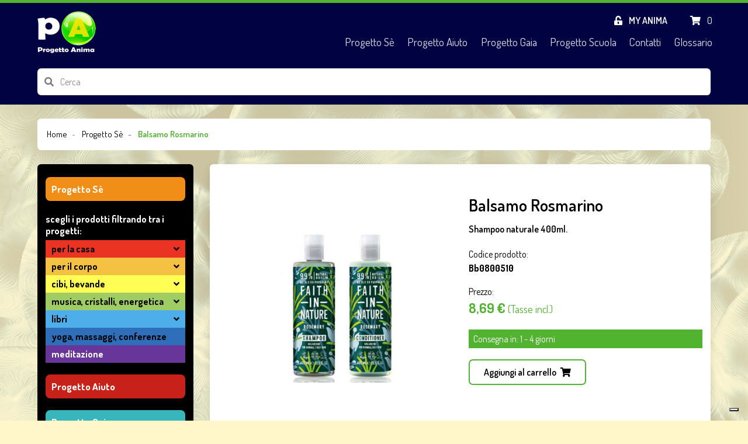

--- FILE ---
content_type: text/html; charset=utf-8
request_url: https://www.progettoanima.com/progetto-se/812-balsamo-rosmarino.html
body_size: 17535
content:
<!doctype html>
<html lang="it-IT">
  <head>
    
      
  <meta charset="utf-8">



  <meta http-equiv="x-ua-compatible" content="ie=edge">



  <link rel="canonical" href="https://www.progettoanima.com/progetto-se/812-balsamo-rosmarino.html">

  <title>Balsamo Rosmarino</title>
<script data-keepinline="true">
    var ajaxGetProductUrl = '//www.progettoanima.com/module/cdc_googletagmanager/async?obj=cart-action';

/* datalayer */
dataLayer = window.dataLayer || [];
dataLayer.push({"pageCategory":"product","ecommerce":{"currencyCode":"EUR","detail":{"products":[{"name":"Balsamo Rosmarino","id":"812","reference":"Bb0800510","price":"8.69","category":"Progetto Se","link":"balsamo-rosmarino","price_tax_exc":"7.12","wholesale_price":"0"}]}}});
/* call to GTM Tag */
(function(w,d,s,l,i){w[l]=w[l]||[];w[l].push({'gtm.start':
new Date().getTime(),event:'gtm.js'});var f=d.getElementsByTagName(s)[0],
j=d.createElement(s),dl=l!='dataLayer'?'&l='+l:'';j.async=true;j.src=
'https://www.googletagmanager.com/gtm.js?id='+i+dl;f.parentNode.insertBefore(j,f);
})(window,document,'script','dataLayer','GTM-KRNV3QF');

/* async call to avoid cache system for dynamic data */
dataLayer.push({
  'event': 'datalayer_ready'
});
</script>
  <meta name="description" content="Shampoo naturale 400ml.">
  <meta name="keywords" content="">
    


        <link rel="alternate" href="https://www.progettoanima.com/progetto-se/812-balsamo-rosmarino.html" hreflang="it">
  


  <meta name="viewport" content="width=device-width, initial-scale=1, shrink-to-fit=no">



  <link rel="icon" type="image/vnd.microsoft.icon" href="/img/favicon.ico?1573740286">
  <link rel="shortcut icon" type="image/x-icon" href="/img/favicon.ico?1573740286">



    <link rel="stylesheet" href="https://www.progettoanima.com/themes/progettoanima/assets/css/theme.css" type="text/css" media="all">
  <link rel="stylesheet" href="/modules/ps_checkout/views/css/payments.css?version=2.15.5" type="text/css" media="all">
  <link rel="stylesheet" href="https://www.progettoanima.com/modules/gformbuilderpro/views/css/front/jquery.minicolors.css" type="text/css" media="all">
  <link rel="stylesheet" href="https://www.progettoanima.com/modules/gformbuilderpro/views/css/front/gformbuilderpro.css" type="text/css" media="all">
  <link rel="stylesheet" href="https://www.progettoanima.com/modules/hiblog/views/css/front.css" type="text/css" media="all">
  <link rel="stylesheet" href="https://www.progettoanima.com/modules/hiblog/views/css/blogpost.css" type="text/css" media="all">
  <link rel="stylesheet" href="https://www.progettoanima.com/modules/hiblog/views/css/blogposition.css" type="text/css" media="all">
  <link rel="stylesheet" href="https://www.progettoanima.com/modules/hiblog/views/css/blogcategory.css" type="text/css" media="all">
  <link rel="stylesheet" href="https://www.progettoanima.com/modules/hiblog/views/css/blogdesc.css" type="text/css" media="all">
  <link rel="stylesheet" href="https://www.progettoanima.com/modules/hiblog/views/css/pagination.css" type="text/css" media="all">
  <link rel="stylesheet" href="https://www.progettoanima.com/modules/hiblog/views/css/flexslider.css" type="text/css" media="all">
  <link rel="stylesheet" href="https://www.progettoanima.com/modules/hiblog/views/css/owl/owl.carousel.min.css" type="text/css" media="all">
  <link rel="stylesheet" href="https://www.progettoanima.com/modules/hiblog/views/css/owl/owl.theme.default.min.css" type="text/css" media="all">
  <link rel="stylesheet" href="https://www.progettoanima.com/modules/hiblog/views/css/grid.css" type="text/css" media="all">
  <link rel="stylesheet" href="https://www.progettoanima.com/js/jquery/ui/themes/base/minified/jquery-ui.min.css" type="text/css" media="all">
  <link rel="stylesheet" href="https://www.progettoanima.com/js/jquery/ui/themes/base/minified/jquery.ui.theme.min.css" type="text/css" media="all">
  <link rel="stylesheet" href="https://www.progettoanima.com/js/jquery/plugins/fancybox/jquery.fancybox.css" type="text/css" media="all">
  <link rel="stylesheet" href="https://www.progettoanima.com/modules/ps_imageslider/css/homeslider.css" type="text/css" media="all">
  <link rel="stylesheet" href="https://www.progettoanima.com/themes/progettoanima/assets/css/custom.css" type="text/css" media="all">




  

<script src="https://cdnjs.cloudflare.com/ajax/libs/tiny-slider/2.9.1/min/tiny-slider.js"></script>

  <script type="text/javascript">
        var prestashop = {"cart":{"products":[],"totals":{"total":{"type":"total","label":"Totale","amount":0,"value":"0,00\u00a0\u20ac"},"total_including_tax":{"type":"total","label":"Totale (IVA incl.)","amount":0,"value":"0,00\u00a0\u20ac"},"total_excluding_tax":{"type":"total","label":"Totale (IVA escl.)","amount":0,"value":"0,00\u00a0\u20ac"}},"subtotals":{"products":{"type":"products","label":"Totale parziale","amount":0,"value":"0,00\u00a0\u20ac"},"discounts":null,"shipping":{"type":"shipping","label":"Spedizione","amount":0,"value":"Gratis"},"tax":null},"products_count":0,"summary_string":"0 articoli","vouchers":{"allowed":0,"added":[]},"discounts":[],"minimalPurchase":0,"minimalPurchaseRequired":""},"currency":{"name":"Euro","iso_code":"EUR","iso_code_num":"978","sign":"\u20ac"},"customer":{"lastname":null,"firstname":null,"email":null,"birthday":null,"newsletter":null,"newsletter_date_add":null,"optin":null,"website":null,"company":null,"siret":null,"ape":null,"is_logged":false,"gender":{"type":null,"name":null},"addresses":[]},"language":{"name":"Italiano (Italian)","iso_code":"it","locale":"it-IT","language_code":"it","is_rtl":"0","date_format_lite":"d\/m\/Y","date_format_full":"d\/m\/Y H:i:s","id":1},"page":{"title":"","canonical":null,"meta":{"title":"Balsamo Rosmarino","description":"Shampoo naturale 400ml.","keywords":"","robots":"index"},"page_name":"product","body_classes":{"lang-it":true,"lang-rtl":false,"country-IT":true,"currency-EUR":true,"layout-full-width":true,"page-product":true,"tax-display-enabled":true,"product-id-812":true,"product-Balsamo Rosmarino":true,"product-id-category-3":true,"product-id-manufacturer-0":true,"product-id-supplier-1":true,"product-available-for-order":true},"admin_notifications":[]},"shop":{"name":"Progetto Anima","logo":"\/img\/progetto-anima-logo-1573740095.jpg","stores_icon":"\/img\/logo_stores.png","favicon":"\/img\/favicon.ico"},"urls":{"base_url":"https:\/\/www.progettoanima.com\/","current_url":"https:\/\/www.progettoanima.com\/progetto-se\/812-balsamo-rosmarino.html","shop_domain_url":"https:\/\/www.progettoanima.com","img_ps_url":"https:\/\/www.progettoanima.com\/img\/","img_cat_url":"https:\/\/www.progettoanima.com\/img\/c\/","img_lang_url":"https:\/\/www.progettoanima.com\/img\/l\/","img_prod_url":"https:\/\/www.progettoanima.com\/img\/p\/","img_manu_url":"https:\/\/www.progettoanima.com\/img\/m\/","img_sup_url":"https:\/\/www.progettoanima.com\/img\/su\/","img_ship_url":"https:\/\/www.progettoanima.com\/img\/s\/","img_store_url":"https:\/\/www.progettoanima.com\/img\/st\/","img_col_url":"https:\/\/www.progettoanima.com\/img\/co\/","img_url":"https:\/\/www.progettoanima.com\/themes\/progettoanima\/assets\/img\/","css_url":"https:\/\/www.progettoanima.com\/themes\/progettoanima\/assets\/css\/","js_url":"https:\/\/www.progettoanima.com\/themes\/progettoanima\/assets\/js\/","pic_url":"https:\/\/www.progettoanima.com\/upload\/","pages":{"address":"https:\/\/www.progettoanima.com\/indirizzo","addresses":"https:\/\/www.progettoanima.com\/indirizzi","authentication":"https:\/\/www.progettoanima.com\/login","cart":"https:\/\/www.progettoanima.com\/carrello","category":"https:\/\/www.progettoanima.com\/index.php?controller=category","cms":"https:\/\/www.progettoanima.com\/index.php?controller=cms","contact":"https:\/\/www.progettoanima.com\/contattaci","discount":"https:\/\/www.progettoanima.com\/buoni-sconto","guest_tracking":"https:\/\/www.progettoanima.com\/tracciatura-ospite","history":"https:\/\/www.progettoanima.com\/cronologia-ordini","identity":"https:\/\/www.progettoanima.com\/dati-personali","index":"https:\/\/www.progettoanima.com\/","my_account":"https:\/\/www.progettoanima.com\/account","order_confirmation":"https:\/\/www.progettoanima.com\/conferma-ordine","order_detail":"https:\/\/www.progettoanima.com\/index.php?controller=order-detail","order_follow":"https:\/\/www.progettoanima.com\/segui-ordine","order":"https:\/\/www.progettoanima.com\/ordine","order_return":"https:\/\/www.progettoanima.com\/index.php?controller=order-return","order_slip":"https:\/\/www.progettoanima.com\/buono-ordine","pagenotfound":"https:\/\/www.progettoanima.com\/pagina-non-trovata","password":"https:\/\/www.progettoanima.com\/recupero-password","pdf_invoice":"https:\/\/www.progettoanima.com\/index.php?controller=pdf-invoice","pdf_order_return":"https:\/\/www.progettoanima.com\/index.php?controller=pdf-order-return","pdf_order_slip":"https:\/\/www.progettoanima.com\/index.php?controller=pdf-order-slip","prices_drop":"https:\/\/www.progettoanima.com\/offerte","product":"https:\/\/www.progettoanima.com\/index.php?controller=product","search":"https:\/\/www.progettoanima.com\/ricerca","sitemap":"https:\/\/www.progettoanima.com\/Mappa del sito","stores":"https:\/\/www.progettoanima.com\/negozi","supplier":"https:\/\/www.progettoanima.com\/fornitori","register":"https:\/\/www.progettoanima.com\/login?create_account=1","order_login":"https:\/\/www.progettoanima.com\/ordine?login=1"},"alternative_langs":{"it":"https:\/\/www.progettoanima.com\/progetto-se\/812-balsamo-rosmarino.html"},"theme_assets":"\/themes\/progettoanima\/assets\/","actions":{"logout":"https:\/\/www.progettoanima.com\/?mylogout="},"no_picture_image":{"bySize":{"cart_default":{"url":"https:\/\/www.progettoanima.com\/img\/p\/it-default-cart_default.jpg","width":80,"height":80},"small_default":{"url":"https:\/\/www.progettoanima.com\/img\/p\/it-default-small_default.jpg","width":125,"height":125},"home_default":{"url":"https:\/\/www.progettoanima.com\/img\/p\/it-default-home_default.jpg","width":250,"height":250},"medium_default":{"url":"https:\/\/www.progettoanima.com\/img\/p\/it-default-medium_default.jpg","width":300,"height":300},"large_default":{"url":"https:\/\/www.progettoanima.com\/img\/p\/it-default-large_default.jpg","width":500,"height":500}},"small":{"url":"https:\/\/www.progettoanima.com\/img\/p\/it-default-cart_default.jpg","width":80,"height":80},"medium":{"url":"https:\/\/www.progettoanima.com\/img\/p\/it-default-home_default.jpg","width":250,"height":250},"large":{"url":"https:\/\/www.progettoanima.com\/img\/p\/it-default-large_default.jpg","width":500,"height":500},"legend":""}},"configuration":{"display_taxes_label":true,"display_prices_tax_incl":true,"is_catalog":false,"show_prices":true,"opt_in":{"partner":true},"quantity_discount":{"type":"discount","label":"Sconto"},"voucher_enabled":0,"return_enabled":0},"field_required":[],"breadcrumb":{"links":[{"title":"Home","url":"https:\/\/www.progettoanima.com\/"},{"title":"Progetto S\u00e8","url":"https:\/\/www.progettoanima.com\/3-progetto-se"},{"title":"Balsamo Rosmarino","url":"https:\/\/www.progettoanima.com\/progetto-se\/812-balsamo-rosmarino.html"}],"count":3},"link":{"protocol_link":"https:\/\/","protocol_content":"https:\/\/"},"time":1769056718,"static_token":"c0fdab7814873678ab7ce7ae7fe72331","token":"316604ca06ca8ccf6e5d973a8d9d49b0"};
      </script>



  <!-- emarketing start -->


<!-- emarketing end --><script type="text/javascript">
    
        var psv = 1.7;
        var blog_secure_key = 'f1d79ae1d4af4f1df4cfca1be5557c34';
        var blog_front_controller_url = 'https://www.progettoanima.com/module/hiblog/blog';
    
</script>


  <link rel="prefetch" href="https://www.paypal.com/sdk/js?components=buttons,marks,funding-eligibility,hosted-fields&amp;client-id=AXjYFXWyb4xJCErTUDiFkzL0Ulnn-bMm4fal4G-1nQXQ1ZQxp06fOuE7naKUXGkq2TZpYSiI9xXbs4eo&amp;merchant-id=P7H7YP3KWJDCA&amp;currency=EUR&amp;intent=capture&amp;commit=false&amp;vault=false&amp;integration-date=2020-07-30&amp;disable-funding=bancontact,eps,giropay,ideal,p24" as="script">
<script type="text/javascript">
var _iub = _iub || [];
_iub.csConfiguration = {"consentOnContinuedBrowsing":false,"whitelabel":false,"lang":"it","floatingPreferencesButtonDisplay":"bottom-right","siteId":2410861,"reloadOnConsent":true,"askConsentAtCookiePolicyUpdate":true,"cookiePolicyId":33728763, "banner":{ "acceptButtonDisplay":true,"customizeButtonDisplay":true,"position":"bottom" }};
</script>
<script type="text/javascript" src="//cdn.iubenda.com/cs/iubenda_cs.js" charset="UTF-8" async></script>
			<script type='text/javascript'>
				var iCallback = function(){};

				if('callback' in _iub.csConfiguration) {
					if('onConsentGiven' in _iub.csConfiguration.callback) iCallback = _iub.csConfiguration.callback.onConsentGiven;

					_iub.csConfiguration.callback.onConsentGiven = function() {
						iCallback();

						jQuery('noscript._no_script_iub').each(function (a, b) { var el = jQuery(b); el.after(el.html()); });
					};
				};
			</script>


    
  <meta property="og:type" content="product">
  <meta property="og:url" content="https://www.progettoanima.com/progetto-se/812-balsamo-rosmarino.html">
  <meta property="og:title" content="Balsamo Rosmarino">
  <meta property="og:site_name" content="Progetto Anima">
  <meta property="og:description" content="Shampoo naturale 400ml.">
  <meta property="og:image" content="https://www.progettoanima.com/1557-large_default/balsamo-rosmarino.jpg">
  <meta property="product:pretax_price:amount" content="7.122951">
  <meta property="product:pretax_price:currency" content="EUR">
  <meta property="product:price:amount" content="8.69">
  <meta property="product:price:currency" content="EUR">
      <meta property="product:weight:value" content="0.400000">
    <meta property="product:weight:units" content="kg">
  
  </head>

  <body id="product" class="lang-it country-it currency-eur layout-full-width page-product tax-display-enabled product-id-812 product-balsamo-rosmarino product-id-category-3 product-id-manufacturer-0 product-id-supplier-1 product-available-for-order">
    
      <!-- Google Tag Manager (noscript) -->
<noscript><iframe src="https://www.googletagmanager.com/ns.html?id=GTM-KRNV3QF"
height="0" width="0" style="display:none;visibility:hidden"></iframe></noscript>
<!-- End Google Tag Manager (noscript) -->

    

    <header class="header" id="header">
      
        
  



  
  



    <nav class="topbar navbar navbar-expand-lg navbar-dark" id="topbar-primary">
    <div class="topbar-container container">
      
        <a class="topbar-brand navbar-brand" href="https://www.progettoanima.com/" title="Progetto Anima">
          <img src="/img/progetto-anima-logo-1573740095.jpg" alt="Progetto Anima">
        </a>
      
      <div id="top-bar-primary-wrapper">
        <div class="row justify-content-end" id="topbar-primary-cart">
          <div class="customer-auth navbar-nav mx-0 mx-lg-0 flex-row position-relative" id="ps_customersignin">
      <a class="customer-auth-login nav-link trigger-login" href="https://www.progettoanima.com/account" rel="nofollow" title="Accedi al tuo account cliente">
      <i class="fas fa-unlock-alt text-white mr-2"></i>
      <span class="customer-auth-login text-white font-weight-bold text-uppercase">My anima</span>
    </a>
  
        <div id="login-header" class="position-absolute text-white bg-primary rounded-sm">
      <p class="lg-hd-title text-uppercase mb-0">
        <b>Accedi</b>
      </p>
      <form class="login-form" action="/login?back=my-account" method="post">
        <section class="login-form-fields">
        <input type="hidden" name="back" value="my-account">
        <div class="form-field form-group">
          <label for="E-mail" class="form-field-label col-form-label required">
            Nome utente
          </label>
          <div class="form-field-input-container is-email">
            <input name="email" class="form-field-email form-control rounded-sm" type="email" value="" required="" autocomplete="Nome utente">
          </div>
        </div>
        <div class="form-field form-group">
          <label for="Password" class="form-field-label col-form-label required">
            Password
          </label>
          <div class="form-field-input-container is-password">
            <input name="password" class="form-field-password form-control rounded-sm" type="password" value="" required="" autocomplete="password">
          </div>
        </div>
        </section>
        <div class="row">
            <div class="login-form-lost-password col-9">
              <a class="login-form-lost-password-link text-white" href="/recupero-password" rel="nofollow">
                <b>Password dimenticata?</b>
              </a>
            </div>
            <div class="col-7">
                <input type="hidden" name="submitLogin" value="1">
                <button class="form-submit btn btn-outline-primary btn-gradient text-white text-uppercase font-weight-bold" data-link-action="sign-in" type="submit">
                  <span>Login</span>
                </button>
            </div>
        </div>      
        <p class="register-new-account">
          <span class="text-white text-uppercase"><b>Non possiedi un account?</b></span><br />
          <a class="login-form-register-link text-black text-uppercase" href="/login?create_account=1" data-link-action="display-register-form">
            <b>Registrati subito</b>
          </a>
        </p>
      </form>    
    </div>
  </div><div class="cart-preview navbar-nav ml-1 mr-0 ml-lg-3" id="ps_shoppingcart">
    <div class="cart-preview-dropdown blockcart nav-item dropdown" data-refresh-url="//www.progettoanima.com/module/ps_shoppingcart/ajax">
    <div class="cart-preview-container " data-toggle="dropdown">
      <a class="cart-preview-link nav-link" rel="nofollow" href="//www.progettoanima.com/carrello?action=show">
        <i class="fas fa-shopping-cart text-white mr-2"></i>
                <span class="cart-preview-count text-white text-bold">0</span>
      </a>
    </div>

    <div class="cart-preview-summary dropdown-menu dropdown-menu-right position-absolute p-4 text-white rounded shadow">
              <span class="cart-preview-summary-no-items mb-2"><small>Non ci sono più articoli nel tuo carrello</small></span>
      
      <div class="dropdown-divider"></div>
      
      <div class="cart-preview-subtotals">
                  <div class="cart-preview-subtotal-item d-flex justify-content-between products">
            <p class="p-0 m-0"><span class="cart-preview-subtotal-item-label">Totale parziale</span></p>
            <p class="p-0 m-0"><span class="cart-preview-subtotal-item-value"><strong>0,00 €</strong></span></p>
          </div>
                  <div class="cart-preview-subtotal-item d-flex justify-content-between ">
            <p class="p-0 m-0"><span class="cart-preview-subtotal-item-label"></span></p>
            <p class="p-0 m-0"><span class="cart-preview-subtotal-item-value"><strong></strong></span></p>
          </div>
                  <div class="cart-preview-subtotal-item d-flex justify-content-between shipping">
            <p class="p-0 m-0"><span class="cart-preview-subtotal-item-label">Spedizione</span></p>
            <p class="p-0 m-0"><span class="cart-preview-subtotal-item-value"><strong>Gratis</strong></span></p>
          </div>
                  <div class="cart-preview-subtotal-item d-flex justify-content-between ">
            <p class="p-0 m-0"><span class="cart-preview-subtotal-item-label"></span></p>
            <p class="p-0 m-0"><span class="cart-preview-subtotal-item-value"><strong></strong></span></p>
          </div>
              </div>
      
      <div class="dropdown-divider"></div>
      
      <div class="cart-preview-total d-flex justify-content-between">
        <span class="cart-preview-total-label h5 mb-0">Totale</span>
        <span class="cart-preview-total-value"><strong>0,00 €</strong></span>
      </div>
      
      <div class="dropdown-divider"></div>
      
      <div class="cart-preview-link">
        <a class="cart-preview-link-button btn btn-sm btn-success btn-block text-uppercase font-weight-bold" href="//www.progettoanima.com/carrello?action=show">
          Procedi con il checkout
        </a>
      </div>
    </div>
  </div>
</div>

        </div>
        <div class="row justify-content-end">
          <button class="topbar-hamburger navbar-toggler collapsed border-0 px-0" type="button" data-toggle="collapse" data-target="#topbar-primary-menu">
            <i class="topbar-hamburger-icon fas"></i>
          </button>
        </div>
        <div class="row topbar-nav collapse navbar-collapse justify-content-end" id="topbar-primary-menu">
          

  <ul class="main-menu navbar-nav" data-depth="0" id="ps_mainmenu"><li class="main-menu-item 0 nav-item cms-page  "><a class="main-menu-link nav-link d-inline-block font-size-lg"href="https://www.progettoanima.com/content/7-progetto-se" >Progetto Sè</a></li><li class="main-menu-item 0 nav-item cms-page  "><a class="main-menu-link nav-link d-inline-block font-size-lg"href="https://www.progettoanima.com/content/8-progetto-aiuto" >Progetto Aiuto</a></li><li class="main-menu-item 0 nav-item cms-page  "><a class="main-menu-link nav-link d-inline-block font-size-lg"href="https://www.progettoanima.com/content/9-progetto-gaia" >Progetto Gaia</a></li><li class="main-menu-item 0 nav-item link  "><a class="main-menu-link nav-link d-inline-block font-size-lg"href="https://www.progettoanima.com/content/10-vai-al-progetto-scuola" >Progetto Scuola</a></li><li class="main-menu-item 0 nav-item link  "><a class="main-menu-link nav-link d-inline-block font-size-lg"href="https://www.progettoanima.com/form/contattaci-g12.html" >Contatti</a></li><li class="main-menu-item 0 nav-item cms-page  "><a class="main-menu-link nav-link d-inline-block font-size-lg"href="https://www.progettoanima.com/content/18-glossario" >Glossario</a></li></ul>

        </div>
      </div>
    </div>
  </nav>
        <nav class="topbar navbar navbar-expand-md navbar-dark" id="topbar-secondary">
      <div class="topbar-container container">
        <div class="topbar-row w-100">
          <div class="topbar-nav-container">
            <div class="topbar-nav navbar-nav pt-1 pb-2">
              <form class="search-bar form-inline flex-grow-1" id="ps_searchbar" method="get" action="//www.progettoanima.com/ricerca" data-search-controller-url="//www.progettoanima.com/ricerca">
  <input type="hidden" name="controller" value="search">
  <div class="search-bar-controls input-group flex-grow-1">
    <div class="input-group-prepend">
        <span class="input-group-text bg-white border-0 rounded-sm-left" id="basic-addon1">
            <i class="fa fa-search"></i>
        </span>
    </div>
    <input type="text" class="search-bar-input form-control search-input rounded-sm-right pt-3 pr-3 pb-3 pl-0 border-0" placeholder="Cerca" name="s" value="">
    <div class="search-bar-append input-group-append d-none">
      <button class="search-bar-submit btn btn-success" type="submit">
        <i class="fas fa-search"></i>
      </button>
    </div>
  </div>
</form>
            </div>
          </div>
                </div>
    </nav>
  
      
    </header>

    <div class="wrapper container" id="wrapper">
      
          <aside id="notifications" class="">
    
    
    
      </aside>
      
      
      
      
      
        <nav class="breadcrumb-container" data-depth="3">
  <ol class="breadcrumb" itemscope itemtype="http://schema.org/BreadcrumbList">
          
                  <li class="breadcrumb-item" itemprop="itemListElement" itemscope itemtype="http://schema.org/ListItem">
            <a itemprop="item" href="https://www.progettoanima.com/">
              <span itemprop="name">Home</span>
            </a>
            <meta itemprop="position" content="1">
          </li>
              
          
                  <li class="breadcrumb-item" itemprop="itemListElement" itemscope itemtype="http://schema.org/ListItem">
            <a itemprop="item" href="https://www.progettoanima.com/3-progetto-se">
              <span itemprop="name">Progetto Sè</span>
            </a>
            <meta itemprop="position" content="2">
          </li>
              
          
                  <li class="breadcrumb-item active" itemprop="itemListElement" itemscope itemtype="http://schema.org/ListItem">
            <span itemprop="name">Balsamo Rosmarino</span>
            <meta itemprop="position" content="3">
          </li>
              
      </ol>
</nav>
      
      
      <div class="column-container row justify-content-center">
        
  <div id="left-column" class="page-column col-lg-4">
    <div id="left-column-inner">
          
<nav class="category-tree d-lg-block" id="ps_categorytree">
    <a class="listing-filters-title-mobile d-flex d-lg-none justify-content-between h4 text-white" data-toggle="collapse" href="#cat-list-wrapper" role="button">
    <span class="listing-filters-title-caption">Filtra per categoria</span>
    <span class="filter-icon"><i class="fas fa-filter"></i></span>
  </a>
  <div class="category-list-wrapper collapse" id="cat-list-wrapper">
     
  <ul class="category-tree-list list-unstyled depth-0"><li id="node-3" class="category-tree-item depth-0 "><a class="category-tree-link" href="https://www.progettoanima.com/3-progetto-se">Progetto Sè</a>
  <ul class="category-tree-list list-unstyled depth-1"><li id="node-631" class="category-tree-item depth-1 "><a class="category-tree-link" href="https://www.progettoanima.com/631-scegli-i-prodotti-filtrando-tra-i-progetti">SCEGLI I PRODOTTI FILTRANDO TRA I PROGETTI:</a>
  <ul class="category-tree-list list-unstyled depth-2"><li id="node-586" class="category-tree-item depth-2 has-subcategories"><a class="category-tree-link" href="https://www.progettoanima.com/586-per-la-casa">PER LA CASA</a><span class="open-sub-menu" area-expanded="false"><i class="fas fa-angle-down"></i></span>
  <ul class="category-tree-list list-unstyled depth-3"><li id="node-660" class="category-tree-item depth-3 "><a class="category-tree-link" href="https://www.progettoanima.com/660-pulizia-della-casa">pulizia della casa</a>
  </li><li id="node-661" class="category-tree-item depth-3 "><a class="category-tree-link" href="https://www.progettoanima.com/661-cucina">cucina</a>
  </li><li id="node-662" class="category-tree-item depth-3 "><a class="category-tree-link" href="https://www.progettoanima.com/662-bagno">bagno</a>
  </li><li id="node-664" class="category-tree-item depth-3 "><a class="category-tree-link" href="https://www.progettoanima.com/664-insetti">insetti</a>
  </li><li id="node-665" class="category-tree-item depth-3 "><a class="category-tree-link" href="https://www.progettoanima.com/665-contenitori">contenitori</a>
  </li><li id="node-668" class="category-tree-item depth-3 "><a class="category-tree-link" href="https://www.progettoanima.com/668-incenso-per-ambiente">incenso per ambiente</a>
  </li><li id="node-669" class="category-tree-item depth-3 "><a class="category-tree-link" href="https://www.progettoanima.com/669-olio-essenziale">olio essenziale</a>
  </li><li id="node-670" class="category-tree-item depth-3 "><a class="category-tree-link" href="https://www.progettoanima.com/670-profumi-per-l-ambiente">profumi per l&#039;ambiente</a>
  </li></ul></li><li id="node-587" class="category-tree-item depth-2 has-subcategories"><a class="category-tree-link" href="https://www.progettoanima.com/587-per-il-corpo">PER IL CORPO</a><span class="open-sub-menu" area-expanded="false"><i class="fas fa-angle-down"></i></span>
  <ul class="category-tree-list list-unstyled depth-3"><li id="node-682" class="category-tree-item depth-3 "><a class="category-tree-link" href="https://www.progettoanima.com/682-olii-eudermici">olii eudermici</a>
  </li><li id="node-683" class="category-tree-item depth-3 "><a class="category-tree-link" href="https://www.progettoanima.com/683-oleoliti">oleoliti</a>
  </li><li id="node-684" class="category-tree-item depth-3 "><a class="category-tree-link" href="https://www.progettoanima.com/684-pomate">pomate</a>
  </li><li id="node-685" class="category-tree-item depth-3 "><a class="category-tree-link" href="https://www.progettoanima.com/685-capelli">capelli</a>
  </li><li id="node-686" class="category-tree-item depth-3 "><a class="category-tree-link" href="https://www.progettoanima.com/686-occhi-">occhi</a>
  </li><li id="node-687" class="category-tree-item depth-3 "><a class="category-tree-link" href="https://www.progettoanima.com/687-viso">viso</a>
  </li><li id="node-688" class="category-tree-item depth-3 "><a class="category-tree-link" href="https://www.progettoanima.com/688-corpo">corpo</a>
  </li><li id="node-689" class="category-tree-item depth-3 "><a class="category-tree-link" href="https://www.progettoanima.com/689-bagno-doccia">bagno-doccia</a>
  </li><li id="node-690" class="category-tree-item depth-3 "><a class="category-tree-link" href="https://www.progettoanima.com/690-deodoranti">deodoranti</a>
  </li><li id="node-692" class="category-tree-item depth-3 "><a class="category-tree-link" href="https://www.progettoanima.com/692-accessori">accessori</a>
  </li></ul></li><li id="node-588" class="category-tree-item depth-2 has-subcategories"><a class="category-tree-link" href="https://www.progettoanima.com/588-cibi-bevande">CIBI, BEVANDE</a><span class="open-sub-menu" area-expanded="false"><i class="fas fa-angle-down"></i></span>
  <ul class="category-tree-list list-unstyled depth-3"><li id="node-709" class="category-tree-item depth-3 "><a class="category-tree-link" href="https://www.progettoanima.com/709-the">thè</a>
  </li><li id="node-710" class="category-tree-item depth-3 "><a class="category-tree-link" href="https://www.progettoanima.com/710-infusi-e-tisane">infusi e tisane</a>
  </li><li id="node-713" class="category-tree-item depth-3 "><a class="category-tree-link" href="https://www.progettoanima.com/713-sale-alimentare">sale alimentare</a>
  </li></ul></li><li id="node-589" class="category-tree-item depth-2 has-subcategories"><a class="category-tree-link" href="https://www.progettoanima.com/589-musica-cristalli-energetica">MUSICA, CRISTALLI, ENERGETICA</a><span class="open-sub-menu" area-expanded="false"><i class="fas fa-angle-down"></i></span>
  <ul class="category-tree-list list-unstyled depth-3"><li id="node-728" class="category-tree-item depth-3 has-subcategories"><a class="category-tree-link" href="https://www.progettoanima.com/728-musica">musica</a><span class="open-sub-menu" area-expanded="false"><i class="fas fa-angle-down"></i></span>
  <ul class="category-tree-list list-unstyled depth-4"><li id="node-742" class="category-tree-item depth-4 "><a class="category-tree-link" href="https://www.progettoanima.com/742-rilassamento">rilassamento</a>
  </li><li id="node-743" class="category-tree-item depth-4 "><a class="category-tree-link" href="https://www.progettoanima.com/743-meditazione">meditazione</a>
  </li><li id="node-744" class="category-tree-item depth-4 "><a class="category-tree-link" href="https://www.progettoanima.com/744-mantras">mantras</a>
  </li><li id="node-745" class="category-tree-item depth-4 "><a class="category-tree-link" href="https://www.progettoanima.com/745-suoni-della-natura">suoni della natura</a>
  </li></ul></li><li id="node-730" class="category-tree-item depth-3 "><a class="category-tree-link" href="https://www.progettoanima.com/730-strumenti-orgonici">strumenti orgonici</a>
  </li><li id="node-732" class="category-tree-item depth-3 "><a class="category-tree-link" href="https://www.progettoanima.com/732-incensi-e-candele-rituali">incensi e candele rituali</a>
  </li><li id="node-733" class="category-tree-item depth-3 "><a class="category-tree-link" href="https://www.progettoanima.com/733-arredi-energetici">arredi energetici</a>
  </li></ul></li><li id="node-590" class="category-tree-item depth-2 has-subcategories"><a class="category-tree-link" href="https://www.progettoanima.com/590-libri">LIBRI</a><span class="open-sub-menu" area-expanded="false"><i class="fas fa-angle-down"></i></span>
  <ul class="category-tree-list list-unstyled depth-3"><li id="node-750" class="category-tree-item depth-3 has-subcategories"><a class="category-tree-link" href="https://www.progettoanima.com/750-maestri-ascesi">maestri ascesi</a><span class="open-sub-menu" area-expanded="false"><i class="fas fa-angle-down"></i></span>
  <ul class="category-tree-list list-unstyled depth-4"><li id="node-784" class="category-tree-item depth-4 "><a class="category-tree-link" href="https://www.progettoanima.com/784-maestro-dk">Maestro DK</a>
  </li><li id="node-785" class="category-tree-item depth-4 "><a class="category-tree-link" href="https://www.progettoanima.com/785-maestro-kh">Maestro KH</a>
  </li><li id="node-786" class="category-tree-item depth-4 "><a class="category-tree-link" href="https://www.progettoanima.com/786-maestro-m">Maestro M</a>
  </li><li id="node-787" class="category-tree-item depth-4 "><a class="category-tree-link" href="https://www.progettoanima.com/787-maestro-h">Maestro H</a>
  </li></ul></li><li id="node-751" class="category-tree-item depth-3 "><a class="category-tree-link" href="https://www.progettoanima.com/751-guide-spirituali">guide spirituali</a>
  </li><li id="node-752" class="category-tree-item depth-3 "><a class="category-tree-link" href="https://www.progettoanima.com/752-sviluppo-personale">sviluppo personale</a>
  </li></ul></li><li id="node-591" class="category-tree-item depth-2 "><a class="category-tree-link" href="https://www.progettoanima.com/591-yoga-massaggi-conferenze">YOGA, MASSAGGI, CONFERENZE</a>
  </li><li id="node-592" class="category-tree-item depth-2 "><a class="category-tree-link" href="https://www.progettoanima.com/592-meditazione">MEDITAZIONE</a>
  </li></ul></li></ul></li><li id="node-4" class="category-tree-item depth-0 "><a class="category-tree-link" href="https://www.progettoanima.com/4-progetto-aiuto">Progetto Aiuto</a>
  </li><li id="node-5" class="category-tree-item depth-0 "><a class="category-tree-link" href="https://www.progettoanima.com/5-progetto-gaia">Progetto Gaia</a>
  <ul class="category-tree-list list-unstyled depth-1"><li id="node-636" class="category-tree-item depth-1 "><a class="category-tree-link" href="https://www.progettoanima.com/636-cerca-nell-animaweb">cerca nell&#039;AnimaWeb:</a>
  <ul class="category-tree-list list-unstyled depth-2"><li id="node-621" class="category-tree-item depth-2 "><a class="category-tree-link" href="https://www.progettoanima.com/621-una-comunicazione">una comunicazione</a>
  </li><li id="node-757" class="category-tree-item depth-2 "><a class="category-tree-link" href="https://www.progettoanima.com/757-una-persona">una persona</a>
  </li><li id="node-782" class="category-tree-item depth-2 "><a class="category-tree-link" href="https://www.progettoanima.com/782-un-associazione">un&#039;associazione</a>
  </li><li id="node-788" class="category-tree-item depth-2 "><a class="category-tree-link" href="https://www.progettoanima.com/788-materiale-per-la-rete">materiale per la Rete</a>
  </li><li id="node-796" class="category-tree-item depth-2 "><a class="category-tree-link" href="https://www.progettoanima.com/796-una-conferenza-o-un-corso">una conferenza o un corso</a>
  </li></ul></li></ul></li></ul>
  </div>
</nav>

      </div>
</div>


        
          <div 
            id="content-wrapper" 
            class="page-column col-lg-12">
            
            
            <section id="main">
              

              
  <section class="bg-white rounded-sm shadow product page-content row pt-3 pt-lg-5 px-0 pb-3 mx-0 justify-content-center" id="content" itemscope itemtype="https://schema.org/Product">
    
      <meta itemprop="url" content="https://www.progettoanima.com/progetto-se/812-balsamo-rosmarino.html">

      
              
      
      <div class="product-left-column col-md-8 col-xl-8">
        
          <div class="product-detail-images images-container mb-3 mb-lg-4 ml-0 ml-lg-3">
  
          <div class="product-detail-images-container position-relative" id="product-large-image">
        <div class="product-detail-images-track">
          <div class="product-detail-images-cover p-relative mb-2">
                          <img 
                class="product-detail-images-large product-detail-images-link img-fluid rounded-sm" 
                src="https://www.progettoanima.com/1557-large_default/balsamo-rosmarino.jpg" 
                alt="" 
                title="" 
                itemprop="image"
                data-zoom="https://www.progettoanima.com/1557-large_default/balsamo-rosmarino.jpg"
                data-href="https://www.progettoanima.com/1557-large_default/balsamo-rosmarino.jpg"
              >
                      </div>
        </div>
        
          <ul class="product-flags list-inline h5 mb-4 position-absolute">
                      </ul>
        
      </div>
      

  
    <div class="product-detail-thumbs-container d-flex" id="product-images-thumbs">
              <a 
          class="product-detail-thumb-link  active" 
          id="thumb-1557" 
          href="#large-1557"
          data-index="0" 
        >
          <img 
            class="product-detail-thumb img-fluid" 
            src="https://www.progettoanima.com/1557-home_default/balsamo-rosmarino.jpg" 
            alt=""
            title="" 
            itemprop="image"
            data-href="#large-1557"
          >
        </a>
          </div>
  
</div>

        
        
          <div class="product-zoom-pane"></div>
        
      </div>

      <div class="product-right-column col-md-8 col-xl-8">
        
          <header class="page-header">
            
              <h1 class="product-title h2 mb-2" itemprop="name">
                
                  Balsamo Rosmarino
                
              </h1>
            
          </header>
        

        
          <div class="product-description-short font-weight-bold" id="product-description-short" itemprop="description">
            <p>Shampoo naturale 400ml.</p>
          </div>
        

        
                      <div class="product-reference">
              <p class="mb-1">
                <span class="product-reference-label">Codice prodotto:</span><br>
                <span class="product-reference-value" itemprop="sku"><strong>Bb0800510</strong></span>
              </p>
            </div>
                  

        
                  

        
              <div class="product-detail-prices product-prices mt-3">
    <span class="product-price-label">Prezzo:</span><br>
    
          

    
      <p class="product-detail-price " itemprop="offers" itemscope itemtype="https://schema.org/Offer">
        <link itemprop="availability" href="https://schema.org/InStock"/>
        <span class="product-detail-price-amount h4 text-success" itemprop="price" content="8.69">
          <strong>8,69 €</strong>
                    <small>(Tasse incl.)</small>
                  </span>
        <meta itemprop="priceCurrency" content="EUR">
        
              </p>
    

    
          

    
          

    
          

    
          

    
    

          <p class="product-detail-delivery-information bg-primary text-white px-2 py-1">
        Consegna in: 1 - 4 giorni
      </p>
      </div>
        
        
        
        
        <div class="product-actions">
          
            <form class="product-actions" action="https://www.progettoanima.com/carrello" method="post" id="add-to-cart-or-refresh">
              <input type="hidden" name="token" value="c0fdab7814873678ab7ce7ae7fe72331">
              <input type="hidden" name="id_product" value="812" id="product_page_product_id">
              <input type="hidden" name="id_customization" value="0" id="product_customization_id">

              
                <div class="product-variants">
  </div>
              

              
                              

              
                <section class="product-discounts">
  </section>
              

              
                                                                

              
                <div class="add-to-cart-form">
  <div class="form-field form-group row">
          
        <label class="form-field-label col-sm-6 col-lg-3 col-form-label d-none" for="quantity_wanted">Quantità</label>
        <div class="form-field-input-container is-number col-sm-6 col-lg-3 d-none">
          <input
            type="number"
            name="qty"
            id="quantity_wanted"
            value="1"
            class="form-field-number form-control"
            min="1"
          >
        </div>
      

      <div class="form-submit-container col-lg-6 mt-3 mt-lg-0">
        <button class="form-submit btn btn-outline-success px-4 py-2" type="submit" name="add" data-button-action="add-to-cart" >
          <span class="font-weight-bold text-dark">Aggiungi al carrello</span>
          <i class="fas fa-shopping-cart text-dark ml-1"></i>
        </button>
      </div>
      </div>
  
  
    <p class="add-to-cart-minimal-quantity">
          </p>
  
</div>              

              
                              

              
                <input class="product-refresh ps-hidden-by-js" name="refresh" type="submit" value="Aggiorna">
              
            </form>
          
        </div>
      </div>

      <div class="product-tabs w-100 mt-2 mt-lg-3">
        
          
          <nav class="product-tabs-links nav nav-tabs bg-panna" id="product-tabs" role="tablist">
                          <a
                class="px-4 py-4 font-weight-bold active"
                data-toggle="tab"
                href="#description"
                role="tab"
              >
                Descrizione
              </a>
                        
            <a
              class="px-4 py-4 font-weight-bold"
              data-toggle="tab"
              href="#product-details"
              role="tab"
                          >
              Dettagli del progetto
            </a>
            
                        
                      </nav>
          
          <div class="product-tabs-content tab-content p-4 px-lg-5 py-lg-5">
            <div class="product-tab-pane tab-pane active" id="description" role="tabpanel">
              
                <section class="product-tab-pane-content product-description " id="product-description"><p class="MsoNormal"><b><i><span style="font-size: 14pt; font-family: 'Swis721 Lt BT', sans-serif;">Il Progetto di Progetto Anima</span></i></b><span style="font-size: 8.5pt; font-family: Verdana, sans-serif;"><o:p></o:p></span></p>
<p class="MsoNormal"><span style="font-size: 12pt; font-family: 'Swis721 Lt BT', sans-serif;">Il Progetto è un prodotto o un servizio atto ad aumentare la vibrazione all’Anima cioè il flusso del GEI.</span><span style="font-size: 8.5pt; font-family: Verdana, sans-serif;"><o:p></o:p></span></p>
<p class="MsoNormal"><span style="font-size: 12pt; font-family: 'Swis721 Lt BT', sans-serif;">Il Progetto è proposto mediante una “Scheda Progetto” che riporta i dati del prodotto, il prezzo, il GEI-progetto, gli Helps e gli Atomi associati al prodotto.</span><span style="font-size: 8.5pt; font-family: Verdana, sans-serif;"><o:p></o:p></span></p>
<p class="MsoNormal"><b><i><span style="font-size: 14.0pt; font-family: 'Swis721 Lt BT',sans-serif; mso-bidi-font-family: Tahoma;">Il Progetto “PER IL CORPO”<o:p></o:p></span></i></b></p>
<p class="MsoNormal"><span style="font-size: 12.0pt; font-family: 'Swis721 Lt BT',sans-serif; mso-bidi-font-family: Tahoma;">Il Progetto “PER IL CORPO” è l’insieme dei prodotti atti ad aumentare la vibrazione </span><span style="font-size: 12.0pt; mso-bidi-font-size: 10.0pt; font-family: 'Swis721 Lt BT',sans-serif; mso-bidi-font-family: Tahoma;">di determinate aree del nostro corpo mediante l’applicazione “esterna” a contatto. Ogni area del nostro corpo è in contatto con un determinato plesso, questo ad una determinata ghiandola endocrina e questa ad un determinato Centro (Chakra); aumentando la vibrazione di una parte del nostro corpo mediante l’applicazione di un prodotto aumenta anche la vibrazione del Centro corrispondente e quindi dell’Anima. <o:p></o:p></span></p>
<p class="MsoNormal"><span style="font-size: 12.0pt; mso-bidi-font-size: 10.0pt; font-family: 'Swis721 Lt BT',sans-serif; mso-bidi-font-family: Tahoma;">Ad ogni prodotto è associato il rispettivo GEI-progetto (aumento % di flusso di energia all’Anima durante l’utilizzo dello stesso).<o:p></o:p></span></p>
<p class="MsoNormal"><span style="font-size: 12.0pt; mso-bidi-font-size: 10.0pt; font-family: 'Swis721 Lt BT',sans-serif; mso-bidi-font-family: Tahoma;">Il Prodotto va usato con coscienza e consapevolezza senza sovraccaricare le parti del corpo interessate.<o:p></o:p></span></p>
<p class="MsoNormal"><span style="font-size: 12.0pt; mso-bidi-font-size: 10.0pt; font-family: 'Swis721 Lt BT',sans-serif; mso-bidi-font-family: Tahoma;">Al termine dell’utilizzo del Prodotto il GEI-uomo si “assesterà” ad un valore consolidato più alto.<o:p></o:p></span></p>
<p class="MsoNormal"><span style="font-size: 12.0pt; mso-bidi-font-size: 10.0pt; font-family: 'Swis721 Lt BT',sans-serif; mso-bidi-font-family: Tahoma;">Questi Progetti manifestano un GEI maggiore di quelli “per la casa” perché insistono direttamente sul nostro Corpo mediante contatto; “un corpo sano porta ad una vita sana”.<o:p></o:p></span></p>
<p class="MsoNormal"><span style="font-size: 12.0pt; mso-bidi-font-size: 10.0pt; font-family: 'Swis721 Lt BT',sans-serif; mso-bidi-font-family: Tahoma;">Questi Progetti tendono ad interessare sia i Centri Inferiori che quelli Superiori dell’Uomo che sono legati al corpo fisico denso.<o:p></o:p></span></p>
<p class="MsoNormal"><b><span style="font-size: 14.0pt; font-family: 'Swis721 Lt BT',sans-serif; mso-bidi-font-family: Tahoma;">FAITH IN NATURE<o:p></o:p></span></b></p>
<p class="MsoNormal"><span style="font-size: 12.0pt; mso-bidi-font-size: 10.0pt; font-family: 'Swis721 Lt BT',sans-serif; mso-bidi-font-family: Tahoma;">Da oltre 40 anni Faith In Nature crea prodotti con formulazioni di origine naturale, nel rispetto della natura e dell’uomo. La missione del brand è quella di rendere accessibili a tutti prodotti naturali di elevata qualità.<o:p></o:p></span></p>
<p class="MsoNormal"><span style="font-size: 12.0pt; mso-bidi-font-size: 10.0pt; font-family: 'Swis721 Lt BT',sans-serif; mso-bidi-font-family: Tahoma;">Faith In Nature viene fondata nel 1974 nel Regno Unito, con la convinzione e l’obbiettivo primario di rendere i prodotti naturali accessibili a tutti. Ideato da Rivka Rose, il brand nasce in anni in cui nessuno parla ancora di cosmesi “green”. Rivka è un’appassionata di piante e natura in genere e, partendo da un laboratorio domestico, riuscirà negli anni a dar vita a un’azienda solida e rispettosa delle persone e dell’ambiente. Ogni fase del processo produttivo è attenta al benessere del pianeta, utilizzando solo ingredienti cruelty-free e vegani, fragranze naturali al 100% e aspirando sempre alla qualità massima del prodotto finale. Le piante donano un profumo meraviglioso ai prodotti e fanno sì che funzionino perfettamente. Oggi Faith in Nature è una società pluripremiata che offre oltre 150 formulazioni naturali per tutta la famiglia, con il miglior rapporto qualità-prezzo. Il brand è il più grande produttore indipendente di prodotti di bellezza naturali, nonché il marchio di prodotti naturali per capelli numero uno nei negozi del settore con sede nel Regno Unito.<o:p></o:p></span></p>
<p class="MsoNormal"><span style="font-size: 12.0pt; mso-bidi-font-size: 10.0pt; font-family: 'Swis721 Lt BT',sans-serif; mso-bidi-font-family: Tahoma;">Tutte le linee hanno le seguenti caratteristiche:<o:p></o:p></span></p>
<p class="MsoNormal"><span style="font-size: 12.0pt; mso-bidi-font-size: 10.0pt; font-family: 'Swis721 Lt BT',sans-serif; mso-bidi-font-family: Tahoma;">solo ingredienti di derivazione naturale;<o:p></o:p></span></p>
<p class="MsoNormal"><span style="font-size: 12.0pt; mso-bidi-font-size: 10.0pt; font-family: 'Swis721 Lt BT',sans-serif; mso-bidi-font-family: Tahoma;">profumi naturali al 100%;<o:p></o:p></span></p>
<p class="MsoNormal"><span style="font-size: 12.0pt; mso-bidi-font-size: 10.0pt; font-family: 'Swis721 Lt BT',sans-serif; mso-bidi-font-family: Tahoma;">oli essenziali di origine biologica;<o:p></o:p></span></p>
<p class="MsoNormal"><span style="font-size: 12.0pt; mso-bidi-font-size: 10.0pt; font-family: 'Swis721 Lt BT',sans-serif; mso-bidi-font-family: Tahoma;">senza Parabeni, coloranti artificiali, SLS, SLES e Methylisothiazolinone (MI);<o:p></o:p></span></p>
<p class="MsoNormal"><span style="font-size: 12.0pt; mso-bidi-font-size: 10.0pt; font-family: 'Swis721 Lt BT',sans-serif; mso-bidi-font-family: Tahoma;">adatti ai vegani;<o:p></o:p></span></p>
<p class="MsoNormal"><span style="font-size: 12.0pt; mso-bidi-font-size: 10.0pt; font-family: 'Swis721 Lt BT',sans-serif; mso-bidi-font-family: Tahoma;">cruelty-free;<o:p></o:p></span></p>
<p class="MsoNormal"><span style="font-size: 12.0pt; mso-bidi-font-size: 10.0pt; font-family: 'Swis721 Lt BT',sans-serif; mso-bidi-font-family: Tahoma;">flaconi riciclati al 100%.<o:p></o:p></span></p>
<p class="MsoNormal"><span style="font-size: 12.0pt; mso-bidi-font-size: 10.0pt; font-family: 'Swis721 Lt BT',sans-serif; mso-bidi-font-family: Tahoma;">CAPELLI<o:p></o:p></span></p>
<p></p>
<p class="MsoNormal" style="vertical-align: baseline;"><span style="font-size: 12.0pt; mso-bidi-font-size: 10.0pt; font-family: 'Swis721 Lt BT',sans-serif; mso-bidi-font-family: Tahoma;">Tutti i prodotti Faith in Nature per la cura dei capelli sono privi di Parabeni, SLS e SLES. Contengono oli essenziali di origine biologica ed estratti di erbe che si prendono cura dei capelli e della cute. Sono privi di siliconi, cruelty-free e certificati dalla Vegan Society. Ogni shampoo è stato formulato per fornire determinati vantaggi all'utente, oppure è stato creato per trattare un tipo di capelli/cute specifico. Il balsamo si prende cura di ogni ciocca delicatamente, lasciando i capelli morbidi e setosi.<o:p></o:p></span></p>
<p></p>
<p></p>
<p></p></section>
              
            </div>
            
              <div class="product-tab-pane tab-pane" id="product-details" role="tabpanel">
  <section class="product-tab-pane-content product-details" id="product-details">

    
          

    
          

    
          

    
      <div class="product-out-of-stock">
        
      </div>
    

    
              <section class="product-features">
          <h5 class="product-features-title">Scheda tecnica</h5>
          <dl class="product-features-row row">
                          <dt class="product-feature-label m-0 py-3 col-sm-4 col-md-4 col-xl-4 border-bottom">formato prodotto</dt>
              <dd class="product-feature-value m-0 py-3 col-sm-12 col-md-12 col-xl-12 border-bottom">n° 1 flacone 400 ml.</dd>
                          <dt class="product-feature-label m-0 py-3 col-sm-4 col-md-4 col-xl-4 border-bottom">marca prodotto</dt>
              <dd class="product-feature-value m-0 py-3 col-sm-12 col-md-12 col-xl-12 border-bottom">Faith in Nature</dd>
                      </dl>
        </section>
          

        
          

    
          
  </section>
</div>            
                                  </div>
        
      </div>

            <div id="mp3-list" class="product-tabs w-100 mt-2 mt-lg-3">
          <nav class="product-tabs-links nav nav-tabs bg-panna" id="product-tabs-mp3" role="tablist">
              
          </nav>
          <div class="product-tabs-content tab-content p-4 px-lg-5 py-lg-5">
               <div class="product-tab-pane tab-pane active" id="Customtab" role="tabpanel">
                  
               </div>
          </div>
      </div>

            
        <div id="hga" class="mt-2 mt-lg-3 mb-3 mb-lg-4 w-100">
  <h5 class="text-left text-uppercase text-white bg-primary px-4 py-2 m-0">
    Helps - Gei - Atomi
  </h5>
  <div id="hga-content" class="py-4 py-md-5">
    <div class="row">
      <div class="col-16 col-md-5 my-4 my-mb-0 text-center">
        <h4 class="mb-3">HELPS del prodotto</h4>
        <div class="button-helps big">
            <span class="position-relative text-right"><b>8</b></span>
        </div>
      </div>
      <div class="col-16 col-md-6 my-4 my-mb-0 text-center">
        <h4 class="mb-3">GEI del prodotto</h4>
        <div class="button-gei big">
            <span class="position-relative text-right">
            <b>+3.74%</b></span>
        </div>
      </div>
      <div class="col-16 col-md-5 my-4 my-mb-0 text-center">
        <h4 class="mb-3">ATOMI del prodotto</h4>
        <div class="button-atomi big">
            <span class="position-relative text-right"><b>392</b></span>
        </div>
      </div>
    </div>
  </div>        
</div>     
      
      
      
              
      
      
        <section class="w-100">
  <div class="product-list container">
    <h5 class="text-success text-uppercase p-3">
        Altri prodotti
    </h5>
    <div class="product-list-row row">
                      <div class="product-miniature-container d-flex">
                
  <article class="product-miniature card rounded-sm flex-fill mb-4 shadow-sm" data-id-product="712" data-id-product-attribute="0" itemscope itemtype="http://schema.org/Product">
    
              <a class="product-miniature-thumbnail-link" href="https://www.progettoanima.com/progetto-se/712-incensi-d-auroville-vaniglia-8901186101746.html">
          <img
            class="product-miniature-thumbnail-image card-img-top rounded-sm shadow-sm m-2 img-fluid"
            src = "https://www.progettoanima.com/1338-home_default/incensi-d-auroville-vaniglia.jpg"
            alt = ""
            data-full-size-image-url = "https://www.progettoanima.com/1338-large_default/incensi-d-auroville-vaniglia.jpg"
          >
        </a>
          

    <div class="product-miniature-body card-body d-flex flex-column">
      
        <h6 class="product-miniature-title card-title text-center text-uppercase" itemprop="name">
            <a class="product-miniature-title-link" href="https://www.progettoanima.com/progetto-se/712-incensi-d-auroville-vaniglia-8901186101746.html">Incensi d&#039;Auroville Vaniglia</a>
        </h6>
      

      
              

      
        <div class="product-miniature-description-short" itemprop="description">
          <p>incensi  stick  10pz.</p>
        </div>
      

      
                  <div class="product-miniature-price-and-shipping text-center">
            
            
            <span class="text-uppercase font-weight-bold text-success mr-1">Prezzo</span>
            <span itemprop="price" class="product-miniature-price"><strong>4,51 €</strong></span>
            
            
          </div>
              

      
                                

      
        <div class="product-discount-gei d-flex mt-auto justify-content-center">
    <span class="position-relative text-right"><b>+19.67%</b></span>
</div>      
      

      
              

      
      
    </div>

                                                                                  
    

  </article>

            </div>
                      <div class="product-miniature-container d-flex">
                
  <article class="product-miniature card rounded-sm flex-fill mb-4 shadow-sm" data-id-product="1050" data-id-product-attribute="0" itemscope itemtype="http://schema.org/Product">
    
              <a class="product-miniature-thumbnail-link" href="https://www.progettoanima.com/progetto-se/1050-occultismo-popolare.html">
          <img
            class="product-miniature-thumbnail-image card-img-top rounded-sm shadow-sm m-2 img-fluid"
            src = "https://www.progettoanima.com/2037-home_default/occultismo-popolare.jpg"
            alt = ""
            data-full-size-image-url = "https://www.progettoanima.com/2037-large_default/occultismo-popolare.jpg"
          >
        </a>
          

    <div class="product-miniature-body card-body d-flex flex-column">
      
        <h6 class="product-miniature-title card-title text-center text-uppercase" itemprop="name">
            <a class="product-miniature-title-link" href="https://www.progettoanima.com/progetto-se/1050-occultismo-popolare.html">Occultismo Popolare</a>
        </h6>
      

      
              

      
        <div class="product-miniature-description-short" itemprop="description">
          <p>Rudolf Steiner</p>
        </div>
      

      
                  <div class="product-miniature-price-and-shipping text-center">
            
            
            <span class="text-uppercase font-weight-bold text-success mr-1">Prezzo</span>
            <span itemprop="price" class="product-miniature-price"><strong>24,00 €</strong></span>
            
            
          </div>
              

      
                                

      
        <div class="product-discount-gei d-flex mt-auto justify-content-center">
    <span class="position-relative text-right"><b>+58.9%</b></span>
</div>      
      

      
              

      
      
    </div>

                                                                                  
    

  </article>

            </div>
                      <div class="product-miniature-container d-flex">
                
  <article class="product-miniature card rounded-sm flex-fill mb-4 shadow-sm" data-id-product="481" data-id-product-attribute="0" itemscope itemtype="http://schema.org/Product">
    
              <a class="product-miniature-thumbnail-link" href="https://www.progettoanima.com/progetto-se/481-mirage-714266380225.html">
          <img
            class="product-miniature-thumbnail-image card-img-top rounded-sm shadow-sm m-2 img-fluid"
            src = "https://www.progettoanima.com/908-home_default/mirage.jpg"
            alt = ""
            data-full-size-image-url = "https://www.progettoanima.com/908-large_default/mirage.jpg"
          >
        </a>
          

    <div class="product-miniature-body card-body d-flex flex-column">
      
        <h6 class="product-miniature-title card-title text-center text-uppercase" itemprop="name">
            <a class="product-miniature-title-link" href="https://www.progettoanima.com/progetto-se/481-mirage-714266380225.html">Mirage</a>
        </h6>
      

      
              

      
        <div class="product-miniature-description-short" itemprop="description">
          <p>Deuter</p>
        </div>
      

      
                  <div class="product-miniature-price-and-shipping text-center">
            
            
            <span class="text-uppercase font-weight-bold text-success mr-1">Prezzo</span>
            <span itemprop="price" class="product-miniature-price"><strong>21,16 €</strong></span>
            
            
          </div>
              

      
                                

      
        <div class="product-discount-gei d-flex mt-auto justify-content-center">
    <span class="position-relative text-right"><b>+38.67%</b></span>
</div>      
      

      
              

      
      
    </div>

                                                                                  
    

  </article>

            </div>
                      <div class="product-miniature-container d-flex">
                
  <article class="product-miniature card rounded-sm flex-fill mb-4 shadow-sm" data-id-product="984" data-id-product-attribute="0" itemscope itemtype="http://schema.org/Product">
    
              <a class="product-miniature-thumbnail-link" href="https://www.progettoanima.com/progetto-se/984-iside-svelata-teologia-vol.html">
          <img
            class="product-miniature-thumbnail-image card-img-top rounded-sm shadow-sm m-2 img-fluid"
            src = "https://www.progettoanima.com/1904-home_default/iside-svelata-teologia-vol.jpg"
            alt = ""
            data-full-size-image-url = "https://www.progettoanima.com/1904-large_default/iside-svelata-teologia-vol.jpg"
          >
        </a>
          

    <div class="product-miniature-body card-body d-flex flex-column">
      
        <h6 class="product-miniature-title card-title text-center text-uppercase" itemprop="name">
            <a class="product-miniature-title-link" href="https://www.progettoanima.com/progetto-se/984-iside-svelata-teologia-vol.html">Iside Svelata -teologia-  vol. 2</a>
        </h6>
      

      
              

      
        <div class="product-miniature-description-short" itemprop="description">
          <p>H.P. Blavatsky</p>
        </div>
      

      
                  <div class="product-miniature-price-and-shipping text-center">
            
            
            <span class="text-uppercase font-weight-bold text-success mr-1">Prezzo</span>
            <span itemprop="price" class="product-miniature-price"><strong>45,00 €</strong></span>
            
            
          </div>
              

      
                                

      
        <div class="product-discount-gei d-flex mt-auto justify-content-center">
    <span class="position-relative text-right"><b>+63.47%</b></span>
</div>      
      

      
              

      
      
    </div>

                                                                                  
    

  </article>

            </div>
              </div>
  </div>  
</section><div id="js-ps_checkout-express-button-container">
</div>

      
    
  </section>


              

              
                <section class="page-footer">
                  
                                      
                </section>
              

            </section>
          </div>
        

        
  
        
      </div>
    </div>

    
      <footer class="footer" id="footer">
  <div class="footer-container container">
    
        <div id="footer-link-progetti" class="mt-3 mb-3 mt-md-4 mb-md-5">
  <div class="row">
    <div class="col-16 col-md-5 text-center">
    <a href="/content/23-le-rappresentazioni-del-gei" target="_self" title="Grafico energetico individuale">
        <img class="img-fluid" src="/img/cms/Progetti/footer-grafico-individuale.svg" alt="" width="240" />
    </a>
</div>
<div class="col-16 col-md-6 text-center">
    <a href="/content/19-il-progetto-anima" target="_self" title="Cos'è progetto anima?">
        <img class="img-fluid" src="/img/cms/Progetti/footer-progetto-anima.svg" alt="" width="240" />
    </a>
</div>
<div class="col-16 col-md-5 text-center">
    <a href="/content/9-progetto-gaia" target="_self" title="AnimaWeb">
        <img class="img-fluid" src="/img/cms/Progetti/AnimaWeb-black-footer.png" width="160" height="60" />
    </a>
</div>
  </div>
</div>
    
    <div class="footer-inner row text-center text-md-left">
      
        <div id="ps_linklist_wrapper" class="col-16 col-md-10">
  <div class="row">
          <div class="link-block col-md" id="ps_linklist">
        <h4 class="link-block-title">Progetto Anima</h4>
        <ul class="link-block-list list-unstyled">
                    <li class="link-block-item">
            <a
            id="link-cms-page-7-3"
            class="link-block-link cms-page-link"
            href="https://www.progettoanima.com/content/7-progetto-se"
            title=""
                        >
            Progetto Sè
            </a>
          </li>
                    <li class="link-block-item">
            <a
            id="link-cms-page-8-3"
            class="link-block-link cms-page-link"
            href="https://www.progettoanima.com/content/8-progetto-aiuto"
            title=""
                        >
            Progetto Aiuto
            </a>
          </li>
                    <li class="link-block-item">
            <a
            id="link-cms-page-9-3"
            class="link-block-link cms-page-link"
            href="https://www.progettoanima.com/content/9-progetto-gaia"
            title=""
                        >
            Progetto Gaia
            </a>
          </li>
                    <li class="link-block-item">
            <a
            id="link-cms-page-29-3"
            class="link-block-link cms-page-link"
            href="https://www.progettoanima.com/content/29-progetto-scuola"
            title=""
                        >
            Progetto Scuola
            </a>
          </li>
                  </ul>
      </div>
          <div class="link-block col-md" id="ps_linklist">
        <h4 class="link-block-title">Informazioni</h4>
        <ul class="link-block-list list-unstyled">
                    <li class="link-block-item">
            <a
            id="link-cms-page-18-4"
            class="link-block-link cms-page-link"
            href="https://www.progettoanima.com/content/18-glossario"
            title=""
                        >
            Glossario
            </a>
          </li>
                    <li class="link-block-item">
            <a
            id="link-cms-page-38-4"
            class="link-block-link cms-page-link"
            href="https://www.progettoanima.com/content/38-disclaimer"
            title=""
                        >
            Disclaimer
            </a>
          </li>
                    <li class="link-block-item">
            <a
            id="link-custom-page-privacy-policy-4"
            class="link-block-link custom-page-link"
            href="https://www.iubenda.com/privacy-policy/33728763"
            title=""
             target="_blank"             >
            Privacy Policy
            </a>
          </li>
                    <li class="link-block-item">
            <a
            id="link-custom-page-cookie-policy-4"
            class="link-block-link custom-page-link"
            href="https://www.iubenda.com/privacy-policy/33728763/cookie-policy"
            title=""
             target="_blank"             >
            Cookie Policy
            </a>
          </li>
                  </ul>
      </div>
          <div class="link-block col-md" id="ps_linklist">
        <h4 class="link-block-title">Servizio clienti</h4>
        <ul class="link-block-list list-unstyled">
                    <li class="link-block-item">
            <a
            id="link-cms-page-1-5"
            class="link-block-link cms-page-link"
            href="https://www.progettoanima.com/content/1-pagamenti-e-spedizioni"
            title=""
                        >
            Pagamenti e Spedizioni
            </a>
          </li>
                    <li class="link-block-item">
            <a
            id="link-cms-page-3-5"
            class="link-block-link cms-page-link"
            href="https://www.progettoanima.com/content/3-termini-e-condizioni-di-uso"
            title="I nostri termini e condizioni d&#039;uso"
                        >
            Termini e condizioni d&#039;uso
            </a>
          </li>
                    <li class="link-block-item">
            <a
            id="link-custom-page-contattaci-5"
            class="link-block-link custom-page-link"
            href="https://www.progettoanima.com/form/contattaci-g12.html"
            title=""
                        >
            Contattaci
            </a>
          </li>
                  </ul>
      </div>
      </div>
</div><div id="footer-sc-pagamenti" class="col-16 col-md-6">
  <div class="row">
    <!--
<div class="col-16 col-md-8 mb-4 mb-md-0">
<h4 class="link-block-title">Seguici su:</h4>
<a href="#" target="_self" title="Seguici su Facebook" class="mr-0 mr-1"> <img class="img-fluid" src="/img/cms/facebook.png" alt="" width="28" height="28" /> </a> <a href="#" target="_self" title="Seguici su Instagram"> <img src="/img/cms/instagram.png" alt="" width="29" height="29" /> </a></div>
-->
<div class="col-16 col-md-8 mb-4 mb-md-0">
<h4 class="link-block-title">Pagamenti sicuri</h4>
<a href="#" target="_self" title="Pagamenti sicuri" class="mr-0 mr-1"> <img class="img-fluid" src="/img/cms/pagamenti-footer.png" alt="" width="193" height="59" /> </a></div>
  </div>
</div>
      
    </div>
    
       <div id="footer-after" class="my-1">
  <div class="row">
    <div id="footer-left-block" class="col-md-4 col-lg-4">
<p class="py-3 my-0 text-center text-md-left"><a class="mr-3 mr-sm-2" href="https://www.kotuko.it" target="_blank" title="">Powered by Kotuko</a></p>
</div>
<div id="footer-center-block" class="col-md-12 col-lg-12 text-center text-md-right">
<p class="py-3 my-0"><span class="font-weight-bold text-primary">Progetto Anima s.r.l.</span> - Milano - Italy</p>
</div>
  </div>
</div>
        
  </div>
</footer>
    

    
        <script type="text/javascript" src="https://www.progettoanima.com/themes/core.js" ></script>
  <script type="text/javascript" src="https://www.progettoanima.com/themes/progettoanima/assets/js/theme.js" ></script>
  <script type="text/javascript" src="https://www.progettoanima.com/themes/progettoanima/assets/js/product.js" ></script>
  <script type="text/javascript" src="https://www.progettoanima.com/modules/gformbuilderpro/views/js/front/tinymce/tinymce.min.js" ></script>
  <script type="text/javascript" src="https://www.progettoanima.com/modules/gformbuilderpro/views/js/front/jquery.minicolors.js" ></script>
  <script type="text/javascript" src="https://www.progettoanima.com/modules/gformbuilderpro/views/js/front/gformbuilderpro.js" ></script>
  <script type="text/javascript" src="https://www.progettoanima.com/modules/hiblog/views/js/owl/owl.carousel.min.js" ></script>
  <script type="text/javascript" src="https://www.progettoanima.com/modules/hiblog/views/js/front.js" ></script>
  <script type="text/javascript" src="https://www.progettoanima.com/modules/hiblog/views/js/jquery.flexslider-min.js" ></script>
  <script type="text/javascript" src="https://www.progettoanima.com/modules/ps_emailalerts/js/mailalerts.js" ></script>
  <script type="text/javascript" src="https://www.progettoanima.com/modules/cdc_googletagmanager/views/js/ajaxcart.js" ></script>
  <script type="text/javascript" src="https://www.progettoanima.com/js/jquery/ui/jquery-ui.min.js" ></script>
  <script type="text/javascript" src="https://www.progettoanima.com/js/jquery/plugins/fancybox/jquery.fancybox.js" ></script>
  <script type="text/javascript" src="https://www.progettoanima.com/modules/ps_imageslider/js/responsiveslides.min.js" ></script>
  <script type="text/javascript" src="https://www.progettoanima.com/modules/ps_imageslider/js/homeslider.js" ></script>
  <script type="text/javascript" src="https://www.progettoanima.com/themes/progettoanima/modules/ps_searchbar/ps_searchbar.js" ></script>
  <script type="text/javascript" src="https://www.progettoanima.com/modules/ps_shoppingcart/ps_shoppingcart.js" ></script>
  <script type="text/javascript" src="https://www.progettoanima.com/themes/progettoanima/assets/js/custom.js" ></script>


<script src="https://cdnjs.cloudflare.com/ajax/libs/tiny-slider/2.9.1/min/tiny-slider.js"></script>

    

    
      
    
    
    
      <div class="loader" id="loader">
  <i class="fas fa-circle-notch fa-spin"></i>
</div>    

        <div class="add-to-cart-modal modal fade" tabindex="-1" role="dialog" id="blockcart-modal"></div>
  </body>
</html>

--- FILE ---
content_type: text/plain
request_url: https://www.google-analytics.com/j/collect?v=1&_v=j102&aip=1&a=953866345&t=pageview&cu=EUR&_s=1&dl=https%3A%2F%2Fwww.progettoanima.com%2Fprogetto-se%2F812-balsamo-rosmarino.html&ul=en-us%40posix&dt=Balsamo%20Rosmarino&sr=1280x720&vp=1280x720&_u=aGBAAEArAAAAACAMI~&jid=31438150&gjid=551002419&cid=322328033.1769056714&tid=UA-185216836-52&_gid=520534554.1769056714&_r=1&_slc=1&gtm=45He61k2h1n81KRNV3QFv855301022za200zd855301022&cg1=product&gcd=13l3l3l3l1l1&dma=0&tag_exp=103116026~103200004~104527907~104528500~104684208~104684211~105391252~115938465~115938469~116682877~117041588~117099528&pa=detail&pr1nm=Balsamo%20Rosmarino&pr1id=812&pr1pr=8.69&pr1ca=Progetto%20Se&z=120858120
body_size: -452
content:
2,cG-F6061R69G1

--- FILE ---
content_type: image/svg+xml
request_url: https://www.progettoanima.com/img/cms/Progetti/footer-progetto-anima.svg
body_size: 48660
content:
<?xml version="1.0" encoding="UTF-8"?>
<svg width="255px" height="60px" viewBox="0 0 255 60" version="1.1" xmlns="http://www.w3.org/2000/svg" xmlns:xlink="http://www.w3.org/1999/xlink">
    <!-- Generator: Sketch 59 (86127) - https://sketch.com -->
    <title>Group Copy</title>
    <desc>Created with Sketch.</desc>
    <g id="Page-1" stroke="none" stroke-width="1" fill="none" fill-rule="evenodd">
        <g id="Desktop-HD" transform="translate(-442.000000, -381.000000)">
            <g id="Group-Copy" transform="translate(442.000000, 381.000000)">
                <path d="M102.376783,25.4868259 C105.232073,25.4868259 107.251171,23.9220811 107.251171,21.4631964 C107.251171,20.426807 106.822877,20.1626293 105.905106,20.1626293 C105.211678,20.1626293 104.64062,20.3658429 104.59983,20.9958051 C104.538645,21.8493023 104.375486,23.1701907 102.519548,23.1701907 C101.112298,23.1701907 100.337291,22.4183004 100.337291,20.8332342 L100.337291,15.1635746 C100.337291,13.5785084 101.112298,12.8266181 102.478758,12.8266181 C104.416276,12.8266181 104.55904,14.2084706 104.59983,14.8384328 C104.620225,15.4480736 105.170888,15.6716086 105.9255,15.6716086 C106.822877,15.6716086 107.251171,15.4277522 107.251171,14.3710415 C107.251171,12.0137636 105.232073,10.5099829 102.397178,10.5099829 C99.8274176,10.5099829 97.6859504,11.7699073 97.6859504,15.1635746 L97.6859504,20.8332342 C97.6859504,24.2269015 99.8070227,25.4868259 102.376783,25.4868259 Z M113.655177,25.4868259 C116.347308,25.4868259 118.447985,24.2269015 118.447985,20.8332342 L118.447985,15.1635746 C118.447985,11.7699073 116.347308,10.5099829 113.655177,10.5099829 C110.963047,10.5099829 108.882765,11.7699073 108.882765,15.1635746 L108.882765,20.8332342 C108.882765,24.2269015 110.963047,25.4868259 113.655177,25.4868259 Z M113.655177,23.1701907 C112.309112,23.1701907 111.534105,22.4386217 111.534105,20.8332342 L111.534105,15.1635746 C111.534105,13.5581871 112.309112,12.8266181 113.655177,12.8266181 C114.980847,12.8266181 115.796645,13.5581871 115.796645,15.1635746 L115.796645,20.8332342 C115.796645,22.4386217 114.980847,23.1701907 113.655177,23.1701907 Z M124.688832,25.54779 C127.503332,25.54779 129.542825,24.0440092 129.542825,21.1380546 C129.542825,15.8748222 122.996053,16.7486407 122.996053,14.228792 C122.996053,13.2533666 123.832245,12.6640472 125.30068,12.6640472 C127.013854,12.6640472 127.482937,13.4362589 128.11518,13.4362589 C128.849397,13.4362589 129.175716,12.5014763 129.175716,12.034085 C129.175716,10.6928752 126.503981,10.4083761 125.30068,10.4083761 C122.955263,10.4083761 120.344713,11.4447655 120.344713,14.4726483 C120.344713,19.2888108 126.891484,18.3540282 126.891484,21.4022323 C126.891484,22.621514 125.830948,23.1701907 124.607252,23.1701907 C122.52697,23.1701907 121.976307,21.6054459 121.140115,21.6054459 C120.507872,21.6054459 119.977604,22.4589431 119.977604,23.0279412 C119.977604,24.2065801 122.017097,25.54779 124.688832,25.54779 Z M131.786266,14.9806823 C131.990216,14.9806823 132.21456,14.8993969 132.316534,14.6555405 C133.336281,12.318584 133.45865,11.9324782 133.45865,11.6683005 C133.45865,10.9367315 132.826408,10.3067693 132.071795,10.3067693 C131.317183,10.3067693 130.705335,10.9367315 130.705335,11.6886219 C130.705335,12.2169772 131.011259,12.6843685 131.459948,12.9282249 L130.990864,14.005257 C130.929679,14.1068638 130.909285,14.2084706 130.909285,14.289756 C130.909285,14.736826 131.419158,14.9806823 131.786266,14.9806823 Z M140.862008,8.88427406 C141.310697,8.88427406 141.677805,8.33559731 141.677805,7.88852737 C141.677805,7.62434968 141.575831,7.38049335 141.331092,7.25856519 L138.638961,5.95799809 C138.536987,5.93767673 138.455407,5.91735537 138.373827,5.91735537 C137.904744,5.91735537 137.55803,6.46603211 137.55803,6.91310205 C137.55803,7.15695838 137.660005,7.40081471 137.925139,7.52274288 L140.576479,8.80298861 C140.678454,8.84363133 140.760034,8.88427406 140.862008,8.88427406 Z M143.513349,25.3648977 C144.084407,25.3648977 144.349541,24.7755782 144.349541,24.2269015 C144.349541,23.5969393 144.043617,23.0482626 143.513349,23.0482626 L137.741585,23.0482626 L137.741585,18.963669 L140.841613,18.963669 C141.412671,18.963669 141.677805,18.4149923 141.677805,17.947601 C141.677805,17.3989243 141.371881,16.8908902 140.841613,16.8908902 L137.741585,16.8908902 L137.741585,12.8266181 L143.513349,12.8266181 C144.043617,12.8266181 144.349541,12.2779413 144.349541,11.6479791 C144.349541,11.0993024 144.084407,10.5099829 143.513349,10.5099829 L136.252755,10.5099829 C135.661302,10.5099829 135.090244,10.794482 135.090244,11.3431587 L135.090244,24.5317219 C135.090244,25.0803987 135.661302,25.3648977 136.252755,25.3648977 L143.513349,25.3648977 Z M99.1543851,47.9441875 C99.8070227,47.9441875 100.480055,47.6596885 100.480055,47.1110117 L100.480055,42.396456 L102.764287,42.396456 C105.456417,42.396456 107.557094,41.1162103 107.557094,37.7835071 L107.557094,37.6615789 C107.557094,34.3288758 105.517602,33.0892728 102.927446,33.0892728 L98.8280663,33.0892728 C98.2162185,33.0892728 97.8287149,33.4753786 97.8287149,33.9021272 L97.8287149,47.1110117 C97.8287149,47.6596885 98.4813525,47.9441875 99.1543851,47.9441875 Z M102.764287,40.3236772 L100.480055,40.3236772 L100.480055,35.4059079 L102.764287,35.4059079 C104.089957,35.4059079 104.905754,36.1577982 104.905754,37.7428644 L104.905754,37.9867207 C104.905754,39.5717869 104.089957,40.3236772 102.764287,40.3236772 Z M117.367054,48.0457943 C118.142061,48.0457943 119.019043,47.3345467 119.019043,46.6639418 C119.019043,46.5826564 118.998648,46.4404068 118.917068,46.3388 L116.245333,41.4007093 C117.774952,40.933318 118.917068,39.6733937 118.917068,37.3364372 C118.917068,34.1053408 116.755206,33.0892728 114.083471,33.0892728 L110.045275,33.0892728 C109.535402,33.0892728 109.188689,33.4753786 109.188689,33.9021272 L109.188689,47.1110117 C109.188689,47.6596885 109.861721,47.9441875 110.514359,47.9441875 C111.187391,47.9441875 111.840029,47.6596885 111.840029,47.1110117 L111.840029,41.8071366 L113.553203,41.8071366 L116.449282,47.4158322 C116.653231,47.8222594 116.999945,48.0457943 117.367054,48.0457943 Z M114.083471,39.7343578 L111.840029,39.7343578 L111.840029,35.4059079 L114.083471,35.4059079 C115.409141,35.4059079 116.265728,35.974906 116.265728,37.5802935 C116.265728,39.185681 115.409141,39.7343578 114.083471,39.7343578 Z M125.423049,48.0661157 C128.11518,48.0661157 130.215857,46.8061913 130.215857,43.4125241 L130.215857,37.7428644 C130.215857,34.3491971 128.11518,33.0892728 125.423049,33.0892728 C122.730919,33.0892728 120.650637,34.3491971 120.650637,37.7428644 L120.650637,43.4125241 C120.650637,46.8061913 122.730919,48.0661157 125.423049,48.0661157 Z M125.423049,45.7494806 C124.076984,45.7494806 123.301977,45.0179116 123.301977,43.4125241 L123.301977,37.7428644 C123.301977,36.1374769 124.076984,35.4059079 125.423049,35.4059079 C126.74872,35.4059079 127.564517,36.1374769 127.564517,37.7428644 L127.564517,43.4125241 C127.564517,45.0179116 126.74872,45.7494806 125.423049,45.7494806 Z M137.088947,48.0661157 C139.781077,48.0661157 141.881755,46.8061913 141.881755,43.4125241 L141.881755,40.9942821 C141.881755,40.5472122 141.575831,40.140785 141.045563,40.140785 L137.578425,40.140785 C137.048157,40.140785 136.762628,40.6691404 136.762628,41.1771744 C136.762628,41.7055298 137.048157,42.2135638 137.578425,42.2135638 L139.230414,42.2135638 L139.230414,43.4125241 C139.230414,44.9975902 138.414617,45.7494806 137.088947,45.7494806 C135.742882,45.7494806 134.967875,44.9975902 134.967875,43.4125241 L134.967875,37.7428644 C134.967875,36.1577982 135.742882,35.4059079 137.109342,35.4059079 C138.842911,35.4059079 139.169229,36.4626187 139.230414,37.4177226 C139.250809,38.0476848 139.842262,38.2508984 140.556084,38.2508984 C141.433066,38.2508984 141.881755,38.0070421 141.881755,36.990974 C141.881755,34.5524107 139.821867,33.0892728 137.007367,33.0892728 C134.417212,33.0892728 132.316534,34.3491971 132.316534,37.7428644 L132.316534,43.4125241 C132.316534,46.8061913 134.396817,48.0661157 137.088947,48.0661157 Z M152.405536,47.9441875 C152.976594,47.9441875 153.241728,47.3548681 153.241728,46.8061913 C153.241728,46.1762291 152.935804,45.6275524 152.405536,45.6275524 L146.633772,45.6275524 L146.633772,41.5429589 L149.733801,41.5429589 C150.304859,41.5429589 150.569993,40.9942821 150.569993,40.5268908 C150.569993,39.9782141 150.264069,39.4701801 149.733801,39.4701801 L146.633772,39.4701801 L146.633772,35.4059079 L152.405536,35.4059079 C152.935804,35.4059079 153.241728,34.8572312 153.241728,34.227269 C153.241728,33.6785922 152.976594,33.0892728 152.405536,33.0892728 L145.144943,33.0892728 C144.55349,33.0892728 143.982432,33.3737718 143.982432,33.9224486 L143.982432,47.1110117 C143.982432,47.6596885 144.55349,47.9441875 145.144943,47.9441875 L152.405536,47.9441875 Z M158.972702,47.9441875 C159.62534,47.9441875 160.298373,47.6596885 160.298373,47.1110117 L160.298373,35.466872 L163.276032,35.466872 C163.8063,35.466872 164.112224,34.8978739 164.112224,34.2679117 C164.112224,33.6989136 163.84709,33.0892728 163.276032,33.0892728 L154.648978,33.0892728 C154.07792,33.0892728 153.812786,33.6989136 153.812786,34.2679117 C153.812786,34.9181952 154.11871,35.466872 154.648978,35.466872 L157.647032,35.466872 L157.647032,47.1110117 C157.647032,47.6596885 158.29967,47.9441875 158.972702,47.9441875 Z M169.741223,47.9441875 C170.393861,47.9441875 171.066893,47.6596885 171.066893,47.1110117 L171.066893,35.466872 L174.044553,35.466872 C174.574821,35.466872 174.880745,34.8978739 174.880745,34.2679117 C174.880745,33.6989136 174.615611,33.0892728 174.044553,33.0892728 L165.417499,33.0892728 C164.846441,33.0892728 164.581307,33.6989136 164.581307,34.2679117 C164.581307,34.9181952 164.887231,35.466872 165.417499,35.466872 L168.415553,35.466872 L168.415553,47.1110117 C168.415553,47.6596885 169.068191,47.9441875 169.741223,47.9441875 Z M180.938038,48.0661157 C183.630168,48.0661157 185.730845,46.8061913 185.730845,43.4125241 L185.730845,37.7428644 C185.730845,34.3491971 183.630168,33.0892728 180.938038,33.0892728 C178.245907,33.0892728 176.165625,34.3491971 176.165625,37.7428644 L176.165625,43.4125241 C176.165625,46.8061913 178.245907,48.0661157 180.938038,48.0661157 Z M180.938038,45.7494806 C179.591972,45.7494806 178.816965,45.0179116 178.816965,43.4125241 L178.816965,37.7428644 C178.816965,36.1374769 179.591972,35.4059079 180.938038,35.4059079 C182.263708,35.4059079 183.079505,36.1374769 183.079505,37.7428644 L183.079505,43.4125241 C183.079505,45.0179116 182.263708,45.7494806 180.938038,45.7494806 Z M200.721116,47.9441875 C201.434938,47.9441875 202.393499,47.4767962 202.393499,46.8468341 C202.393499,46.78587 202.373105,46.7249059 202.35271,46.6436204 L198.416489,33.8614845 C198.232935,33.2518436 197.478322,32.9673446 196.703315,32.9673446 C195.948703,32.9673446 195.194091,33.2518436 195.010536,33.8614845 L191.074316,46.6436204 C191.053921,46.7249059 191.033526,46.8061913 191.033526,46.8468341 C191.033526,47.4971176 191.992087,47.9441875 192.70591,47.9441875 C193.154598,47.9441875 193.501312,47.801938 193.603286,47.4158322 L194.378294,44.7130912 L199.048732,44.7130912 L199.823739,47.4158322 C199.925713,47.801938 200.272427,47.9441875 200.721116,47.9441875 Z M198.477674,42.6403124 L194.928957,42.6403124 L196.703315,36.4016546 L198.477674,42.6403124 Z M212.366618,47.9441875 C213.019256,47.9441875 213.692288,47.6596885 213.692288,47.1110117 L213.692288,33.9021272 C213.692288,33.3331291 213.019256,33.0892728 212.366618,33.0892728 C211.693586,33.0892728 211.040948,33.3331291 211.040948,33.9021272 L211.040948,42.0713143 L207.104727,34.4914467 C206.472485,33.2924864 206.084981,33.0892728 205.126419,33.0892728 C204.453387,33.0892728 203.800749,33.3534504 203.800749,33.9224486 L203.800749,47.1110117 C203.800749,47.6596885 204.453387,47.9441875 205.126419,47.9441875 C205.779057,47.9441875 206.45209,47.6596885 206.45209,47.1110117 L206.45209,38.9418247 L210.836999,47.1110117 C211.183712,47.7409739 211.734375,47.9441875 212.366618,47.9441875 Z M217.46535,47.9441875 C218.117987,47.9441875 218.79102,47.6596885 218.79102,47.1110117 L218.79102,33.9021272 C218.79102,33.3331291 218.117987,33.0892728 217.46535,33.0892728 C216.792317,33.0892728 216.139679,33.3331291 216.139679,33.9021272 L216.139679,47.1110117 C216.139679,47.6596885 216.792317,47.9441875 217.46535,47.9441875 Z M231.721403,47.9441875 C232.37404,47.9441875 233.047073,47.6596885 233.047073,47.1110117 L233.047073,34.4101612 C233.047073,33.4347359 232.394435,33.0892728 231.721403,33.0892728 C230.762841,33.0892728 230.314153,33.2924864 229.64112,34.4914467 L227.132544,39.0434315 L224.623969,34.4914467 C223.950936,33.2924864 223.522643,33.0892728 222.564081,33.0892728 C221.891048,33.0892728 221.238411,33.4347359 221.238411,34.4101612 L221.238411,47.1110117 C221.238411,47.6596885 221.891048,47.9441875 222.564081,47.9441875 C223.216719,47.9441875 223.889751,47.6596885 223.889751,47.1110117 L223.889751,38.2102557 L226.235168,42.5996696 C226.459512,43.0060969 226.785831,43.128025 227.11215,43.128025 C227.438468,43.128025 227.785182,43.0060969 228.009526,42.5996696 L230.395733,38.3728266 L230.395733,47.1110117 C230.395733,47.6596885 231.04837,47.9441875 231.721403,47.9441875 Z M244.141913,47.9441875 C244.855735,47.9441875 245.814296,47.4767962 245.814296,46.8468341 C245.814296,46.78587 245.793902,46.7249059 245.773507,46.6436204 L241.837286,33.8614845 C241.653732,33.2518436 240.899119,32.9673446 240.124112,32.9673446 C239.3695,32.9673446 238.614888,33.2518436 238.431333,33.8614845 L234.495113,46.6436204 C234.474718,46.7249059 234.454323,46.8061913 234.454323,46.8468341 C234.454323,47.4971176 235.412884,47.9441875 236.126707,47.9441875 C236.575395,47.9441875 236.922109,47.801938 237.024083,47.4158322 L237.799091,44.7130912 L242.469529,44.7130912 L243.244536,47.4158322 C243.34651,47.801938 243.693224,47.9441875 244.141913,47.9441875 Z M241.898471,42.6403124 L238.349754,42.6403124 L240.124112,36.4016546 L241.898471,42.6403124 Z M249.934071,43.8392726 C250.770263,43.8392726 250.953818,43.4734882 250.953818,43.1077037 C250.953818,41.9290647 250.974213,41.2381385 251.973564,40.425284 C252.585412,39.8562859 254.380165,38.5353975 254.380165,36.4422973 C254.380165,34.4914467 252.768966,33.0079873 250.178811,33.0079873 C247.711025,33.0079873 246.426144,34.4304826 246.426144,35.4059079 C246.426144,36.0765128 246.976807,36.3813332 247.445891,36.3813332 C248.384057,36.3813332 248.118923,34.9791593 250.117626,34.9791593 C251.361716,34.9791593 252.218303,35.5888001 252.218303,36.7267963 C252.218303,38.1086489 250.933423,38.8198965 250.2196,39.4905014 C249.648543,39.9985354 248.995905,40.8113899 248.995905,42.7012764 C248.995905,43.575095 249.261039,43.8392726 249.934071,43.8392726 Z M249.954466,48.0661157 C250.729474,48.0661157 251.341321,47.4158322 251.341321,46.6842632 C251.341321,45.9323728 250.709079,45.3024106 249.954466,45.3024106 C249.199854,45.3024106 248.588006,45.9323728 248.588006,46.6842632 C248.588006,47.4158322 249.179459,48.0661157 249.954466,48.0661157 Z" id="COS’ÈPROGETTOANIMA?" fill="#000000" fill-rule="nonzero"></path>
                <image id="Risorsa-7@2x" x="0" y="0" width="82.8099174" height="60" xlink:href="[data-uri]"></image>
            </g>
        </g>
    </g>
</svg>

--- FILE ---
content_type: image/svg+xml
request_url: https://www.progettoanima.com/img/cms/Progetti/footer-grafico-individuale.svg
body_size: 164363
content:
<?xml version="1.0" encoding="UTF-8"?>
<svg width="259px" height="60px" viewBox="0 0 259 60" version="1.1" xmlns="http://www.w3.org/2000/svg" xmlns:xlink="http://www.w3.org/1999/xlink">
    <!-- Generator: Sketch 59 (86127) - https://sketch.com -->
    <title>Group</title>
    <desc>Created with Sketch.</desc>
    <g id="Page-1" stroke="none" stroke-width="1" fill="none" fill-rule="evenodd">
        <g id="Desktop-HD" transform="translate(-443.000000, -172.000000)">
            <g id="Group" transform="translate(442.000000, 172.000000)">
                <path d="M80.989339,26 C83.803838,26 86,24.7381275 86,21.339213 L86,18.917232 C86,18.4694708 85.6801706,18.0624152 85.1257996,18.0624152 L81.5010661,18.0624152 C80.9466951,18.0624152 80.6481876,18.5915875 80.6481876,19.1004071 C80.6481876,19.6295794 80.9466951,20.1383989 81.5010661,20.1383989 L83.228145,20.1383989 L83.228145,21.339213 C83.228145,22.92673 82.3752665,23.6797829 80.989339,23.6797829 C79.5820896,23.6797829 78.771855,22.92673 78.771855,21.339213 L78.771855,15.660787 C78.771855,14.07327 79.5820896,13.3202171 81.010661,13.3202171 C82.8230277,13.3202171 83.1641791,14.3785617 83.228145,15.3351425 C83.249467,15.9660787 83.8678038,16.1696065 84.6140725,16.1696065 C85.5309168,16.1696065 86,15.9253731 86,14.9077341 C86,12.4654003 83.8464819,11 80.9040512,11 C78.196162,11 76,12.2618725 76,15.660787 L76,21.339213 C76,24.7381275 78.1748401,26 80.989339,26 Z M96.3195021,26 C97.1078838,26 98,25.2866848 98,24.6141304 C98,24.5326087 97.9792531,24.3899457 97.8962656,24.2880435 L95.1784232,19.3355978 C96.7344398,18.8668478 97.8962656,17.6032609 97.8962656,15.2595109 C97.8962656,12.0190217 95.6970954,11 92.9792531,11 L88.8713693,11 C88.3526971,11 88,11.3872283 88,11.8152174 L88,25.0625 C88,25.6127717 88.6846473,25.8980978 89.3485477,25.8980978 C90.033195,25.8980978 90.6970954,25.6127717 90.6970954,25.0625 L90.6970954,19.7432065 L92.439834,19.7432065 L95.3858921,25.3682065 C95.593361,25.7758152 95.9460581,26 96.3195021,26 Z M93.0276498,17 L91,17 L91,13 L93.0276498,13 C94.2258065,13 95,13.5258216 95,15.0093897 C95,16.4929577 94.2258065,17 93.0276498,17 Z M108.38061,26 C109.071813,26 110,25.531886 110,24.9009498 C110,24.8398915 109.980251,24.7788331 109.960503,24.697422 L106.149013,11.8955224 C105.971275,11.2849389 105.240575,11 104.490126,11 C103.759425,11 103.028725,11.2849389 102.850987,11.8955224 L99.0394973,24.697422 C99.0197487,24.7788331 99,24.8602442 99,24.9009498 C99,25.5522388 99.9281867,26 100.61939,26 C101.05386,26 101.389587,25.8575305 101.48833,25.4708277 L102.238779,22.7639077 L106.761221,22.7639077 L107.51167,25.4708277 C107.610413,25.8575305 107.94614,26 108.38061,26 Z M107,20 L103,20 L105,14 L107,20 Z M113.311659,26 C113.957399,26 114.623318,25.7127223 114.623318,25.1586867 L114.623318,19.5362517 L117.710762,19.5362517 C118.275785,19.5362517 118.517937,18.9822161 118.517937,18.5102599 C118.517937,17.9562244 118.235426,17.4432285 117.710762,17.4432285 L114.623318,17.4432285 L114.623318,13.3392613 L120.192825,13.3392613 C120.717489,13.3392613 121,12.7852257 121,12.1491108 C121,11.5950752 120.757848,11 120.192825,11 L113.150224,11 C112.565022,11 112,11.2872777 112,11.8413133 L112,25.1586867 C112,25.7127223 112.64574,26 113.311659,26 Z M123.5,26 C124.238462,26 125,25.7127223 125,25.1586867 L125,11.8207934 C125,11.246238 124.238462,11 123.5,11 C122.738462,11 122,11.246238 122,11.8207934 L122,25.1586867 C122,25.7127223 122.738462,26 123.5,26 Z M131.904051,26 C134.889126,26 137,24.4328358 137,21.9701493 C137,20.9321574 136.552239,20.6675712 135.592751,20.6675712 C134.867804,20.6675712 134.270789,20.8710991 134.228145,21.5020353 C134.164179,22.3568521 133.993603,23.6797829 132.053305,23.6797829 C130.58209,23.6797829 129.771855,22.92673 129.771855,21.339213 L129.771855,15.660787 C129.771855,14.07327 130.58209,13.3202171 132.010661,13.3202171 C134.036247,13.3202171 134.185501,14.7042062 134.228145,15.3351425 C134.249467,15.9457259 134.82516,16.1696065 135.614072,16.1696065 C136.552239,16.1696065 137,15.9253731 137,14.8670285 C137,12.5061058 134.889126,11 131.925373,11 C129.238806,11 127,12.2618725 127,15.660787 L127,21.339213 C127,24.7381275 129.217484,26 131.904051,26 Z M142.989339,26 C145.803838,26 148,24.7381275 148,21.339213 L148,15.660787 C148,12.2618725 145.803838,11 142.989339,11 C140.17484,11 138,12.2618725 138,15.660787 L138,21.339213 C138,24.7381275 140.17484,26 142.989339,26 Z M142.990431,23 C141.727273,23 141,22.2927308 141,20.740668 L141,15.259332 C141,13.7072692 141.727273,13 142.990431,13 C144.23445,13 145,13.7072692 145,15.259332 L145,20.740668 C145,22.2927308 144.23445,23 142.990431,23 Z M163.187225,26 C163.742291,26 164,25.4049248 164,24.8508892 C164,24.2147743 163.702643,23.6607387 163.187225,23.6607387 L157.577093,23.6607387 L157.577093,19.5362517 L160.590308,19.5362517 C161.145374,19.5362517 161.403084,18.9822161 161.403084,18.5102599 C161.403084,17.9562244 161.105727,17.4432285 160.590308,17.4432285 L157.577093,17.4432285 L157.577093,13.3392613 L163.187225,13.3392613 C163.702643,13.3392613 164,12.7852257 164,12.1491108 C164,11.5950752 163.742291,11 163.187225,11 L156.129956,11 C155.555066,11 155,11.2872777 155,11.8413133 L155,25.1586867 C155,25.7127223 155.555066,26 156.129956,26 L163.187225,26 Z M173.659794,26 C174.319588,26 175,25.7127223 175,25.1586867 L175,11.8207934 C175,11.246238 174.319588,11 173.659794,11 C172.979381,11 172.319588,11.246238 172.319588,11.8207934 L172.319588,20.0697674 L168.340206,12.4158687 C167.701031,11.2051984 167.309278,11 166.340206,11 C165.659794,11 165,11.2667579 165,11.8413133 L165,25.1586867 C165,25.7127223 165.659794,26 166.340206,26 C167,26 167.680412,25.7127223 167.680412,25.1586867 L167.680412,16.9097127 L172.113402,25.1586867 C172.463918,25.7948016 173.020619,26 173.659794,26 Z M186.187225,26 C186.742291,26 187,25.4049248 187,24.8508892 C187,24.2147743 186.702643,23.6607387 186.187225,23.6607387 L180.577093,23.6607387 L180.577093,19.5362517 L183.590308,19.5362517 C184.145374,19.5362517 184.403084,18.9822161 184.403084,18.5102599 C184.403084,17.9562244 184.105727,17.4432285 183.590308,17.4432285 L180.577093,17.4432285 L180.577093,13.3392613 L186.187225,13.3392613 C186.702643,13.3392613 187,12.7852257 187,12.1491108 C187,11.5950752 186.742291,11 186.187225,11 L179.129956,11 C178.555066,11 178,11.2872777 178,11.8413133 L178,25.1586867 C178,25.7127223 178.555066,26 179.129956,26 L186.187225,26 Z M197.319502,26 C198.107884,26 199,25.2866848 199,24.6141304 C199,24.5326087 198.979253,24.3899457 198.896266,24.2880435 L196.178423,19.3355978 C197.73444,18.8668478 198.896266,17.6032609 198.896266,15.2595109 C198.896266,12.0190217 196.697095,11 193.979253,11 L189.871369,11 C189.352697,11 189,11.3872283 189,11.8152174 L189,25.0625 C189,25.6127717 189.684647,25.8980978 190.348548,25.8980978 C191.033195,25.8980978 191.697095,25.6127717 191.697095,25.0625 L191.697095,19.7432065 L193.439834,19.7432065 L196.385892,25.3682065 C196.593361,25.7758152 196.946058,26 197.319502,26 Z M194.02765,17 L192,17 L192,13 L194.02765,13 C195.225806,13 196,13.5258216 196,15.0093897 C196,16.4929577 195.225806,17 194.02765,17 Z M204.989339,26 C207.803838,26 210,24.7381275 210,21.339213 L210,18.917232 C210,18.4694708 209.680171,18.0624152 209.1258,18.0624152 L205.501066,18.0624152 C204.946695,18.0624152 204.648188,18.5915875 204.648188,19.1004071 C204.648188,19.6295794 204.946695,20.1383989 205.501066,20.1383989 L207.228145,20.1383989 L207.228145,21.339213 C207.228145,22.92673 206.375267,23.6797829 204.989339,23.6797829 C203.58209,23.6797829 202.771855,22.92673 202.771855,21.339213 L202.771855,15.660787 C202.771855,14.07327 203.58209,13.3202171 205.010661,13.3202171 C206.823028,13.3202171 207.164179,14.3785617 207.228145,15.3351425 C207.249467,15.9660787 207.867804,16.1696065 208.614072,16.1696065 C209.530917,16.1696065 210,15.9253731 210,14.9077341 C210,12.4654003 207.846482,11 204.904051,11 C202.196162,11 200,12.2618725 200,15.660787 L200,21.339213 C200,24.7381275 202.17484,26 204.989339,26 Z M220.187225,26 C220.742291,26 221,25.4049248 221,24.8508892 C221,24.2147743 220.702643,23.6607387 220.187225,23.6607387 L214.577093,23.6607387 L214.577093,19.5362517 L217.590308,19.5362517 C218.145374,19.5362517 218.403084,18.9822161 218.403084,18.5102599 C218.403084,17.9562244 218.105727,17.4432285 217.590308,17.4432285 L214.577093,17.4432285 L214.577093,13.3392613 L220.187225,13.3392613 C220.702643,13.3392613 221,12.7852257 221,12.1491108 C221,11.5950752 220.742291,11 220.187225,11 L213.129956,11 C212.555066,11 212,11.2872777 212,11.8413133 L212,25.1586867 C212,25.7127223 212.555066,26 213.129956,26 L220.187225,26 Z M227.009901,26 C227.643564,26 228.29703,25.7127223 228.29703,25.1586867 L228.29703,13.4008208 L231.188119,13.4008208 C231.70297,13.4008208 232,12.8262654 232,12.1901505 C232,11.6155951 231.742574,11 231.188119,11 L222.811881,11 C222.257426,11 222,11.6155951 222,12.1901505 C222,12.8467852 222.29703,13.4008208 222.811881,13.4008208 L225.722772,13.4008208 L225.722772,25.1586867 C225.722772,25.7127223 226.356436,26 227.009901,26 Z M235.5,26 C236.238462,26 237,25.7127223 237,25.1586867 L237,11.8207934 C237,11.246238 236.238462,11 235.5,11 C234.738462,11 234,11.246238 234,11.8207934 L234,25.1586867 C234,25.7127223 234.738462,26 235.5,26 Z M242.904051,26 C245.889126,26 248,24.4328358 248,21.9701493 C248,20.9321574 247.552239,20.6675712 246.592751,20.6675712 C245.867804,20.6675712 245.270789,20.8710991 245.228145,21.5020353 C245.164179,22.3568521 244.993603,23.6797829 243.053305,23.6797829 C241.58209,23.6797829 240.771855,22.92673 240.771855,21.339213 L240.771855,15.660787 C240.771855,14.07327 241.58209,13.3202171 243.010661,13.3202171 C245.036247,13.3202171 245.185501,14.7042062 245.228145,15.3351425 C245.249467,15.9457259 245.82516,16.1696065 246.614072,16.1696065 C247.552239,16.1696065 248,15.9253731 248,14.8670285 C248,12.5061058 245.889126,11 242.925373,11 C240.238806,11 238,12.2618725 238,15.660787 L238,21.339213 C238,24.7381275 240.217484,26 242.904051,26 Z M254.989339,26 C257.803838,26 260,24.7381275 260,21.339213 L260,15.660787 C260,12.2618725 257.803838,11 254.989339,11 C252.17484,11 250,12.2618725 250,15.660787 L250,21.339213 C250,24.7381275 252.17484,26 254.989339,26 Z M254.990431,23 C253.727273,23 253,22.2927308 253,20.740668 L253,15.259332 C253,13.7072692 253.727273,13 254.990431,13 C256.23445,13 257,13.7072692 257,15.259332 L257,20.740668 C257,22.2927308 256.23445,23 254.990431,23 Z M78.5,49 C79.2384615,49 80,48.7127223 80,48.1586867 L80,34.8207934 C80,34.246238 79.2384615,34 78.5,34 C77.7384615,34 77,34.246238 77,34.8207934 L77,48.1586867 C77,48.7127223 77.7384615,49 78.5,49 Z M90.6597938,49 C91.3195876,49 92,48.7127223 92,48.1586867 L92,34.8207934 C92,34.246238 91.3195876,34 90.6597938,34 C89.9793814,34 89.3195876,34.246238 89.3195876,34.8207934 L89.3195876,43.0697674 L85.3402062,35.4158687 C84.7010309,34.2051984 84.3092784,34 83.3402062,34 C82.6597938,34 82,34.2667579 82,34.8413133 L82,48.1586867 C82,48.7127223 82.6597938,49 83.3402062,49 C84,49 84.6804124,48.7127223 84.6804124,48.1586867 L84.6804124,39.9097127 L89.1134021,48.1586867 C89.4639175,48.7948016 90.0206186,49 90.6597938,49 Z M98.989339,49 C101.803838,49 104,47.7277702 104,44.3009576 L104,38.6990424 C104,35.2722298 101.803838,34 98.989339,34 L95.2153518,34 C94.4904051,34 94,34.3898769 94,34.8207934 L94,48.1792066 C94,48.6101231 94.4904051,49 95.2153518,49 L98.989339,49 Z M98.9904306,46 L97,46 L97,36 L98.9904306,36 C100.253589,36 101,36.7355865 101,38.2862823 L101,43.7137177 C101,45.2644135 100.253589,46 98.9904306,46 Z M107.5,49 C108.238462,49 109,48.7127223 109,48.1586867 L109,34.8207934 C109,34.246238 108.238462,34 107.5,34 C106.738462,34 106,34.246238 106,34.8207934 L106,48.1586867 C106,48.7127223 106.738462,49 107.5,49 Z M115.509874,49 C116.260323,49 116.991023,48.7150611 117.168761,48.1044776 L120.960503,35.302578 C120.980251,35.2211669 121,35.1601085 121,35.0990502 C121,34.468114 120.071813,34 119.38061,34 C118.94614,34 118.610413,34.1424695 118.51167,34.5291723 L115.509874,45.5603799 L112.48833,34.5291723 C112.389587,34.1424695 112.05386,34 111.61939,34 C110.928187,34 110,34.4477612 110,35.0990502 C110,35.1397558 110.019749,35.2211669 110.039497,35.302578 L113.850987,48.1044776 C114.048474,48.7150611 114.759425,49 115.509874,49 Z M124.5,49 C125.238462,49 126,48.7127223 126,48.1586867 L126,34.8207934 C126,34.246238 125.238462,34 124.5,34 C123.738462,34 123,34.246238 123,34.8207934 L123,48.1586867 C123,48.7127223 123.738462,49 124.5,49 Z M132.989339,49 C135.803838,49 138,47.7277702 138,44.3009576 L138,38.6990424 C138,35.2722298 135.803838,34 132.989339,34 L129.215352,34 C128.490405,34 128,34.3898769 128,34.8207934 L128,48.1792066 C128,48.6101231 128.490405,49 129.215352,49 L132.989339,49 Z M132.990431,46 L131,46 L131,36 L132.990431,36 C134.253589,36 135,36.7355865 135,38.2862823 L135,43.7137177 C135,45.2644135 134.253589,46 132.990431,46 Z M145,49 C147.791667,49 150,47.7381275 150,44.339213 L150,34.8141113 C150,34.2442334 149.3125,34 148.645833,34 C147.958333,34 147.291667,34.2442334 147.291667,34.8141113 L147.291667,44.339213 C147.291667,45.92673 146.4375,46.6797829 145,46.6797829 C143.5625,46.6797829 142.708333,45.92673 142.708333,44.339213 L142.708333,34.8141113 C142.708333,34.2442334 142.020833,34 141.354167,34 C140.666667,34 140,34.2442334 140,34.8141113 L140,44.339213 C140,47.7381275 142.1875,49 145,49 Z M161.38061,49 C162.071813,49 163,48.531886 163,47.9009498 C163,47.8398915 162.980251,47.7788331 162.960503,47.697422 L159.149013,34.8955224 C158.971275,34.2849389 158.240575,34 157.490126,34 C156.759425,34 156.028725,34.2849389 155.850987,34.8955224 L152.039497,47.697422 C152.019749,47.7788331 152,47.8602442 152,47.9009498 C152,48.5522388 152.928187,49 153.61939,49 C154.05386,49 154.389587,48.8575305 154.48833,48.4708277 L155.238779,45.7639077 L159.761221,45.7639077 L160.51167,48.4708277 C160.610413,48.8575305 160.94614,49 161.38061,49 Z M159,43 L155,43 L157,37 L159,43 Z M171.244552,49 C171.748184,49 172,48.4049248 172,47.8303694 C172,47.2352941 171.748184,46.6607387 171.244552,46.6607387 L166.51816,46.6607387 L166.51816,34.8207934 C166.51816,34.246238 165.878935,34 165.25908,34 C164.619855,34 164,34.246238 164,34.8207934 L164,48.1586867 C164,48.7127223 164.542373,49 165.104116,49 L171.244552,49 Z M182.187225,49 C182.742291,49 183,48.4049248 183,47.8508892 C183,47.2147743 182.702643,46.6607387 182.187225,46.6607387 L176.577093,46.6607387 L176.577093,42.5362517 L179.590308,42.5362517 C180.145374,42.5362517 180.403084,41.9822161 180.403084,41.5102599 C180.403084,40.9562244 180.105727,40.4432285 179.590308,40.4432285 L176.577093,40.4432285 L176.577093,36.3392613 L182.187225,36.3392613 C182.702643,36.3392613 183,35.7852257 183,35.1491108 C183,34.5950752 182.742291,34 182.187225,34 L175.129956,34 C174.555066,34 174,34.2872777 174,34.8413133 L174,48.1586867 C174,48.7127223 174.555066,49 175.129956,49 L182.187225,49 Z" id="GRAFICOENERGETICOINDIVIDUALE" fill="#000000" fill-rule="nonzero"></path>
                <g id="loto_egoico">
                    <image id="loto" x="1.49101836" y="0.5" width="57.1719343" height="58.6288799" xlink:href="[data-uri]"></image>
                </g>
            </g>
        </g>
    </g>
</svg>

--- FILE ---
content_type: application/x-javascript
request_url: https://www.progettoanima.com/themes/progettoanima/assets/js/theme.js
body_size: 44853
content:
/******/ (function(modules) { // webpackBootstrap
/******/ 	// The module cache
/******/ 	var installedModules = {};
/******/
/******/ 	// The require function
/******/ 	function __webpack_require__(moduleId) {
/******/
/******/ 		// Check if module is in cache
/******/ 		if(installedModules[moduleId])
/******/ 			return installedModules[moduleId].exports;
/******/
/******/ 		// Create a new module (and put it into the cache)
/******/ 		var module = installedModules[moduleId] = {
/******/ 			exports: {},
/******/ 			id: moduleId,
/******/ 			loaded: false
/******/ 		};
/******/
/******/ 		// Execute the module function
/******/ 		modules[moduleId].call(module.exports, module, module.exports, __webpack_require__);
/******/
/******/ 		// Flag the module as loaded
/******/ 		module.loaded = true;
/******/
/******/ 		// Return the exports of the module
/******/ 		return module.exports;
/******/ 	}
/******/
/******/
/******/ 	// expose the modules object (__webpack_modules__)
/******/ 	__webpack_require__.m = modules;
/******/
/******/ 	// expose the module cache
/******/ 	__webpack_require__.c = installedModules;
/******/
/******/ 	// __webpack_public_path__
/******/ 	__webpack_require__.p = "";
/******/
/******/ 	// Load entry module and return exports
/******/ 	return __webpack_require__(0);
/******/ })
/************************************************************************/
/******/ ([
/* 0 */
/*!******************!*\
  !*** multi main ***!
  \******************/
/***/ (function(module, exports, __webpack_require__) {

	__webpack_require__(/*! ./js/theme.js */1);
	module.exports = __webpack_require__(/*! ./scss/theme.scss */12);


/***/ }),
/* 1 */
/*!*********************!*\
  !*** ./js/theme.js ***!
  \*********************/
/***/ (function(module, exports, __webpack_require__) {

	"use strict";
	
	// Load and initialize all Bootstrap JS
	__webpack_require__(/*! bootstrap */ 2); // Load Drift CSS
	
	
	__webpack_require__(/*! drift-zoom/dist/drift-basic.css */ 5);
	
	__webpack_require__(/*! ./listing */ 9); // Facet search and sorting
	
	
	__webpack_require__(/*! ./customer */ 10); // Order detail product return form
	
	
	__webpack_require__(/*! ./cart */ 11); // Cart
	// product.js is only loaded in the product page
	// so it's not included in theme.js,
	// see: webpack.config.js and 
	// https://devdocs.prestashop.com/1.7/themes/getting-started/asset-management/
	
	
	$(document).ready(function () {
	  /* Calcola il tuo gei scegliendo tra le categorie proposte */
	  $('#submitGeiDropdownForm').click(function (e) {
	    var errors = 0;
	    $('#calculator-options .options-wrapper').each(function () {
	      if ($(this).find('input:checked').length == 0) {
	        errors = 1;
	      }
	    });
	
	    if (errors == 1) {
	      alert("Scegli almeno un'opzione per ogni categoria per calcolare al meglio il tuo GEI.");
	    } else {
	      $('#submitGeiDropdownForm').attr({
	        'type': 'submit'
	      });
	    }
	  });
	  /* Gestione video in home page */
	
	  $('#video-play').click(function () {
	    $('#video-content').fadeOut();
	    document.getElementById('video-home-tag').play();
	  });
	
	  if ($('body').hasClass('page-index')) {
	    var myHandler = function myHandler(e) {
	      $('#video-content').fadeIn();
	    };
	
	    document.getElementById('video-home-tag').addEventListener('ended', myHandler, false);
	  }
	  /* Sticchio menù */
	
	
	  var windowWidth = $(window).width();
	
	  if (windowWidth > 768) {
	    $(window).scroll(function () {
	      if ($(window).scrollTop() > 40) {
	        $('body#index #header').addClass('bg-dark');
	        $('#header .font-size-lg').stop(true, true).animate({
	          'font-size': '1.0rem'
	        }, 400);
	        $('#topbar-secondary').slideUp();
	      } else {
	        $('body#index #header').removeClass('bg-dark');
	        $('#header .font-size-lg').stop(true, true).animate({
	          'font-size': '1.18rem'
	        }, 400);
	        $('#topbar-secondary').slideDown();
	      }
	    });
	  }
	  /* Logga logga e loggati! */
	
	
	  $('.trigger-login').click(function (e) {
	    e.preventDefault();
	    $('#login-header').slideToggle();
	  });
	  /* Form builder e bootstrap questo sconosciuto */
	
	  $('.gformbuilderpro_content').each(function () {
	    $(this).addClass('container');
	  });
	  $('.formbuilder_group').each(function () {
	    $(this).addClass('row');
	  });
	  /* Elenco tracce mp3, se non ci sono scomparile! */
	
	  $(window).load(function () {
	    if ($('#mp3-list #product-tabs-mp3 a').length == 0) {
	      $('#mp3-list').remove();
	    }
	  });
	  /* La magia che fa sparire le tab della scheda prodotto */
	
	  if ($('body#product #product-tabs a').length == 1) {
	    if ($('body#product #product-description').hasClass('not-active')) {
	      $('body#product .product-tabs').hide();
	    }
	  }
	  /* Radio button categoria generale */
	
	
	  $('#radio-button-row').change(function () {
	    var selected_value = $("input[name='catGen']:checked").val();
	
	    switch (selected_value) {
	      case 'materialista':
	        $('#c3.form-control-range').attr('min', 0.22);
	        $('#c3.form-control-range').attr('max', 0.45);
	        $('#g2.form-control-range').attr('min', 0.21);
	        $('#g2.form-control-range').attr('max', 0.35);
	        $('#g1.form-control-range').attr('min', 0.60);
	        $('#g1.form-control-range').attr('max', 0.70);
	        $('.rangeValue').html('&nbsp;');
	        $('.range-slider-01 .rangeValueMin').html('22%');
	        $('.range-slider-01 .rangeValueMiddle').html('33.5%');
	        $('.range-slider-01 .rangeValueMax').html('45%');
	        $('.range-slider-02 .rangeValueMin').html('21%');
	        $('.range-slider-02 .rangeValueMiddle').html('28%');
	        $('.range-slider-02 .rangeValueMax').html('35%');
	        $('.range-slider-03 .rangeValueMin').html('60%');
	        $('.range-slider-03 .rangeValueMiddle').html('65%');
	        $('.range-slider-03 .rangeValueMax').html('70%');
	        break;
	
	      case 'idealista':
	        $('#c3.form-control-range').attr('min', 0.40);
	        $('#c3.form-control-range').attr('max', 0.65);
	        $('#g2.form-control-range').attr('min', 0.31);
	        $('#g2.form-control-range').attr('max', 0.40);
	        $('#g1.form-control-range').attr('min', 0.70);
	        $('#g1.form-control-range').attr('max', 0.80);
	        $('.rangeValue').html('&nbsp;');
	        $('.range-slider-01 .rangeValueMin').html('40%');
	        $('.range-slider-01 .rangeValueMiddle').html('52.5%');
	        $('.range-slider-01 .rangeValueMax').html('65%');
	        $('.range-slider-02 .rangeValueMin').html('31%');
	        $('.range-slider-02 .rangeValueMiddle').html('35.5%');
	        $('.range-slider-02 .rangeValueMax').html('40%');
	        $('.range-slider-03 .rangeValueMin').html('70%');
	        $('.range-slider-03 .rangeValueMiddle').html('75%');
	        $('.range-slider-03 .rangeValueMax').html('80%');
	        break;
	
	      case 'spiritualista':
	        $('#c3.form-control-range').attr('min', 0.45);
	        $('#c3.form-control-range').attr('max', 0.62);
	        $('#g2.form-control-range').attr('min', 0.48);
	        $('#g2.form-control-range').attr('max', 0.63);
	        $('#g1.form-control-range').attr('min', 0.80);
	        $('#g1.form-control-range').attr('max', 0.90);
	        $('.rangeValue').html('&nbsp;');
	        $('.range-slider-01 .rangeValueMin').html('45%');
	        $('.range-slider-01 .rangeValueMiddle').html('53.5%');
	        $('.range-slider-01 .rangeValueMax').html('62%');
	        $('.range-slider-02 .rangeValueMin').html('48%');
	        $('.range-slider-02 .rangeValueMiddle').html('55.5%');
	        $('.range-slider-02 .rangeValueMax').html('63%');
	        $('.range-slider-03 .rangeValueMin').html('80%');
	        $('.range-slider-03 .rangeValueMiddle').html('85%');
	        $('.range-slider-03 .rangeValueMax').html('90%');
	        break;
	
	      default:
	        $('#c3.form-control-range').attr('min', 0.22);
	        $('#c3.form-control-range').attr('max', 0.45);
	        $('#g2.form-control-range').attr('min', 0.21);
	        $('#g2.form-control-range').attr('max', 0.35);
	        $('#g1.form-control-range').attr('min', 0.60);
	        $('#g1.form-control-range').attr('max', 0.70);
	        $('.rangeValue').html('&nbsp;');
	        $('.range-slider-01 .rangeValueMin').html('22%');
	        $('.range-slider-01 .rangeValueMiddle').html('33.5%');
	        $('.range-slider-01 .rangeValueMax').html('45%');
	        $('.range-slider-02 .rangeValueMin').html('21%');
	        $('.range-slider-02 .rangeValueMiddle').html('28%');
	        $('.range-slider-02 .rangeValueMax').html('35%');
	        $('.range-slider-03 .rangeValueMin').html('60%');
	        $('.range-slider-03 .rangeValueMiddle').html('65%');
	        $('.range-slider-03 .rangeValueMax').html('70%');
	    }
	  });
	  /* Slidera per calcolare i tuoi gei */
	
	  $(document).on('input change', '#c3', function () {
	    var value01 = $(this).val() * 100;
	    $('.rangeValueC3').html(value01.toFixed(0) + '%');
	  });
	  $(document).on('input change', '#g2', function () {
	    var value02 = $(this).val() * 100;
	    $('.rangeValueG2').html(value02.toFixed(0) + '%');
	  });
	  $(document).on('input change', '#g1', function () {
	    var value03 = $(this).val() * 100;
	    $('.rangeValueG1').html(value03.toFixed(0) + '%');
	  });
	  /* Cancella categorie diverse dal progetto che stai guardando */
	
	  function cancellaCategorie($idProgetto) {
	    $('ul.category-tree-list > li.depth-0').each(function () {
	      var nodeId = $(this).attr('id');
	
	      if (nodeId != $idProgetto) {
	        $(this).remove();
	      }
	    });
	  }
	  /* Titoli raggruppamenti categorie, prevent click */
	
	
	  $('#ps_categorytree li#node-3 ul li.depth-1 > a').click(function (e) {
	    e.preventDefault();
	  });
	  $('#ps_categorytree li#node-4 ul li.depth-1 > a').click(function (e) {
	    e.preventDefault();
	  });
	  $('#ps_categorytree li#node-5 ul li.depth-1 > a').click(function (e) {
	    e.preventDefault();
	  });
	  /* Le icone dei progetti nelle categorie */
	
	  $('body#category .breadcrumb-item').each(function () {
	    if ($(this).data('iteration') == "2") {
	      var pathString = $(this).find('a').attr('href');
	
	      if (pathString.search('progetto-se') != -1) {
	        $('#immagine-categoria').attr('src', '/img/cms/progetto-se-categoria.png');
	        cancellaCategorie("node-3");
	      }
	
	      if (pathString.search('progetto-aiuto') != -1) {
	        $('#immagine-categoria').attr('src', '/img/cms/progetto-ai-categoria.png');
	        cancellaCategorie("node-4");
	      }
	
	      if (pathString.search('progetto-gaia') != -1) {
	        $('#immagine-categoria').attr('src', '/img/cms/progetto-ga-categoria.png');
	        cancellaCategorie("node-5");
	      }
	
	      if (pathString.search('progetto-scuola') != -1) {
	        $('#immagine-categoria').attr('src', '/img/cms/progetto-sc-categoria.png');
	        cancellaCategorie("node-759");
	      }
	    }
	  });
	});

/***/ }),
/* 2 */
/*!******************************************!*\
  !*** ./~/bootstrap/dist/js/bootstrap.js ***!
  \******************************************/
/***/ (function(module, exports, __webpack_require__) {

	var __WEBPACK_AMD_DEFINE_FACTORY__, __WEBPACK_AMD_DEFINE_ARRAY__, __WEBPACK_AMD_DEFINE_RESULT__;"use strict";
	
	function _typeof(obj) { if (typeof Symbol === "function" && typeof Symbol.iterator === "symbol") { _typeof = function _typeof(obj) { return typeof obj; }; } else { _typeof = function _typeof(obj) { return obj && typeof Symbol === "function" && obj.constructor === Symbol && obj !== Symbol.prototype ? "symbol" : typeof obj; }; } return _typeof(obj); }
	
	/*!
	  * Bootstrap v4.1.3 (https://getbootstrap.com/)
	  * Copyright 2011-2018 The Bootstrap Authors (https://github.com/twbs/bootstrap/graphs/contributors)
	  * Licensed under MIT (https://github.com/twbs/bootstrap/blob/master/LICENSE)
	  */
	(function (global, factory) {
	  ( false ? "undefined" : _typeof(exports)) === 'object' && typeof module !== 'undefined' ? factory(exports, __webpack_require__(/*! jquery */ 3), __webpack_require__(/*! popper.js */ 4)) :  true ? !(__WEBPACK_AMD_DEFINE_ARRAY__ = [exports, __webpack_require__(/*! jquery */ 3), __webpack_require__(/*! popper.js */ 4)], __WEBPACK_AMD_DEFINE_FACTORY__ = (factory), __WEBPACK_AMD_DEFINE_RESULT__ = (typeof __WEBPACK_AMD_DEFINE_FACTORY__ === 'function' ? (__WEBPACK_AMD_DEFINE_FACTORY__.apply(exports, __WEBPACK_AMD_DEFINE_ARRAY__)) : __WEBPACK_AMD_DEFINE_FACTORY__), __WEBPACK_AMD_DEFINE_RESULT__ !== undefined && (module.exports = __WEBPACK_AMD_DEFINE_RESULT__)) : factory(global.bootstrap = {}, global.jQuery, global.Popper);
	})(void 0, function (exports, $, Popper) {
	  'use strict';
	
	  $ = $ && $.hasOwnProperty('default') ? $['default'] : $;
	  Popper = Popper && Popper.hasOwnProperty('default') ? Popper['default'] : Popper;
	
	  function _defineProperties(target, props) {
	    for (var i = 0; i < props.length; i++) {
	      var descriptor = props[i];
	      descriptor.enumerable = descriptor.enumerable || false;
	      descriptor.configurable = true;
	      if ("value" in descriptor) descriptor.writable = true;
	      Object.defineProperty(target, descriptor.key, descriptor);
	    }
	  }
	
	  function _createClass(Constructor, protoProps, staticProps) {
	    if (protoProps) _defineProperties(Constructor.prototype, protoProps);
	    if (staticProps) _defineProperties(Constructor, staticProps);
	    return Constructor;
	  }
	
	  function _defineProperty(obj, key, value) {
	    if (key in obj) {
	      Object.defineProperty(obj, key, {
	        value: value,
	        enumerable: true,
	        configurable: true,
	        writable: true
	      });
	    } else {
	      obj[key] = value;
	    }
	
	    return obj;
	  }
	
	  function _objectSpread(target) {
	    for (var i = 1; i < arguments.length; i++) {
	      var source = arguments[i] != null ? arguments[i] : {};
	      var ownKeys = Object.keys(source);
	
	      if (typeof Object.getOwnPropertySymbols === 'function') {
	        ownKeys = ownKeys.concat(Object.getOwnPropertySymbols(source).filter(function (sym) {
	          return Object.getOwnPropertyDescriptor(source, sym).enumerable;
	        }));
	      }
	
	      ownKeys.forEach(function (key) {
	        _defineProperty(target, key, source[key]);
	      });
	    }
	
	    return target;
	  }
	
	  function _inheritsLoose(subClass, superClass) {
	    subClass.prototype = Object.create(superClass.prototype);
	    subClass.prototype.constructor = subClass;
	    subClass.__proto__ = superClass;
	  }
	  /**
	   * --------------------------------------------------------------------------
	   * Bootstrap (v4.1.3): util.js
	   * Licensed under MIT (https://github.com/twbs/bootstrap/blob/master/LICENSE)
	   * --------------------------------------------------------------------------
	   */
	
	
	  var Util = function ($$$1) {
	    /**
	     * ------------------------------------------------------------------------
	     * Private TransitionEnd Helpers
	     * ------------------------------------------------------------------------
	     */
	    var TRANSITION_END = 'transitionend';
	    var MAX_UID = 1000000;
	    var MILLISECONDS_MULTIPLIER = 1000; // Shoutout AngusCroll (https://goo.gl/pxwQGp)
	
	    function toType(obj) {
	      return {}.toString.call(obj).match(/\s([a-z]+)/i)[1].toLowerCase();
	    }
	
	    function getSpecialTransitionEndEvent() {
	      return {
	        bindType: TRANSITION_END,
	        delegateType: TRANSITION_END,
	        handle: function handle(event) {
	          if ($$$1(event.target).is(this)) {
	            return event.handleObj.handler.apply(this, arguments); // eslint-disable-line prefer-rest-params
	          }
	
	          return undefined; // eslint-disable-line no-undefined
	        }
	      };
	    }
	
	    function transitionEndEmulator(duration) {
	      var _this = this;
	
	      var called = false;
	      $$$1(this).one(Util.TRANSITION_END, function () {
	        called = true;
	      });
	      setTimeout(function () {
	        if (!called) {
	          Util.triggerTransitionEnd(_this);
	        }
	      }, duration);
	      return this;
	    }
	
	    function setTransitionEndSupport() {
	      $$$1.fn.emulateTransitionEnd = transitionEndEmulator;
	      $$$1.event.special[Util.TRANSITION_END] = getSpecialTransitionEndEvent();
	    }
	    /**
	     * --------------------------------------------------------------------------
	     * Public Util Api
	     * --------------------------------------------------------------------------
	     */
	
	
	    var Util = {
	      TRANSITION_END: 'bsTransitionEnd',
	      getUID: function getUID(prefix) {
	        do {
	          // eslint-disable-next-line no-bitwise
	          prefix += ~~(Math.random() * MAX_UID); // "~~" acts like a faster Math.floor() here
	        } while (document.getElementById(prefix));
	
	        return prefix;
	      },
	      getSelectorFromElement: function getSelectorFromElement(element) {
	        var selector = element.getAttribute('data-target');
	
	        if (!selector || selector === '#') {
	          selector = element.getAttribute('href') || '';
	        }
	
	        try {
	          return document.querySelector(selector) ? selector : null;
	        } catch (err) {
	          return null;
	        }
	      },
	      getTransitionDurationFromElement: function getTransitionDurationFromElement(element) {
	        if (!element) {
	          return 0;
	        } // Get transition-duration of the element
	
	
	        var transitionDuration = $$$1(element).css('transition-duration');
	        var floatTransitionDuration = parseFloat(transitionDuration); // Return 0 if element or transition duration is not found
	
	        if (!floatTransitionDuration) {
	          return 0;
	        } // If multiple durations are defined, take the first
	
	
	        transitionDuration = transitionDuration.split(',')[0];
	        return parseFloat(transitionDuration) * MILLISECONDS_MULTIPLIER;
	      },
	      reflow: function reflow(element) {
	        return element.offsetHeight;
	      },
	      triggerTransitionEnd: function triggerTransitionEnd(element) {
	        $$$1(element).trigger(TRANSITION_END);
	      },
	      // TODO: Remove in v5
	      supportsTransitionEnd: function supportsTransitionEnd() {
	        return Boolean(TRANSITION_END);
	      },
	      isElement: function isElement(obj) {
	        return (obj[0] || obj).nodeType;
	      },
	      typeCheckConfig: function typeCheckConfig(componentName, config, configTypes) {
	        for (var property in configTypes) {
	          if (Object.prototype.hasOwnProperty.call(configTypes, property)) {
	            var expectedTypes = configTypes[property];
	            var value = config[property];
	            var valueType = value && Util.isElement(value) ? 'element' : toType(value);
	
	            if (!new RegExp(expectedTypes).test(valueType)) {
	              throw new Error(componentName.toUpperCase() + ": " + ("Option \"" + property + "\" provided type \"" + valueType + "\" ") + ("but expected type \"" + expectedTypes + "\"."));
	            }
	          }
	        }
	      }
	    };
	    setTransitionEndSupport();
	    return Util;
	  }($);
	  /**
	   * --------------------------------------------------------------------------
	   * Bootstrap (v4.1.3): alert.js
	   * Licensed under MIT (https://github.com/twbs/bootstrap/blob/master/LICENSE)
	   * --------------------------------------------------------------------------
	   */
	
	
	  var Alert = function ($$$1) {
	    /**
	     * ------------------------------------------------------------------------
	     * Constants
	     * ------------------------------------------------------------------------
	     */
	    var NAME = 'alert';
	    var VERSION = '4.1.3';
	    var DATA_KEY = 'bs.alert';
	    var EVENT_KEY = "." + DATA_KEY;
	    var DATA_API_KEY = '.data-api';
	    var JQUERY_NO_CONFLICT = $$$1.fn[NAME];
	    var Selector = {
	      DISMISS: '[data-dismiss="alert"]'
	    };
	    var Event = {
	      CLOSE: "close" + EVENT_KEY,
	      CLOSED: "closed" + EVENT_KEY,
	      CLICK_DATA_API: "click" + EVENT_KEY + DATA_API_KEY
	    };
	    var ClassName = {
	      ALERT: 'alert',
	      FADE: 'fade',
	      SHOW: 'show'
	      /**
	       * ------------------------------------------------------------------------
	       * Class Definition
	       * ------------------------------------------------------------------------
	       */
	
	    };
	
	    var Alert =
	    /*#__PURE__*/
	    function () {
	      function Alert(element) {
	        this._element = element;
	      } // Getters
	
	
	      var _proto = Alert.prototype; // Public
	
	      _proto.close = function close(element) {
	        var rootElement = this._element;
	
	        if (element) {
	          rootElement = this._getRootElement(element);
	        }
	
	        var customEvent = this._triggerCloseEvent(rootElement);
	
	        if (customEvent.isDefaultPrevented()) {
	          return;
	        }
	
	        this._removeElement(rootElement);
	      };
	
	      _proto.dispose = function dispose() {
	        $$$1.removeData(this._element, DATA_KEY);
	        this._element = null;
	      }; // Private
	
	
	      _proto._getRootElement = function _getRootElement(element) {
	        var selector = Util.getSelectorFromElement(element);
	        var parent = false;
	
	        if (selector) {
	          parent = document.querySelector(selector);
	        }
	
	        if (!parent) {
	          parent = $$$1(element).closest("." + ClassName.ALERT)[0];
	        }
	
	        return parent;
	      };
	
	      _proto._triggerCloseEvent = function _triggerCloseEvent(element) {
	        var closeEvent = $$$1.Event(Event.CLOSE);
	        $$$1(element).trigger(closeEvent);
	        return closeEvent;
	      };
	
	      _proto._removeElement = function _removeElement(element) {
	        var _this = this;
	
	        $$$1(element).removeClass(ClassName.SHOW);
	
	        if (!$$$1(element).hasClass(ClassName.FADE)) {
	          this._destroyElement(element);
	
	          return;
	        }
	
	        var transitionDuration = Util.getTransitionDurationFromElement(element);
	        $$$1(element).one(Util.TRANSITION_END, function (event) {
	          return _this._destroyElement(element, event);
	        }).emulateTransitionEnd(transitionDuration);
	      };
	
	      _proto._destroyElement = function _destroyElement(element) {
	        $$$1(element).detach().trigger(Event.CLOSED).remove();
	      }; // Static
	
	
	      Alert._jQueryInterface = function _jQueryInterface(config) {
	        return this.each(function () {
	          var $element = $$$1(this);
	          var data = $element.data(DATA_KEY);
	
	          if (!data) {
	            data = new Alert(this);
	            $element.data(DATA_KEY, data);
	          }
	
	          if (config === 'close') {
	            data[config](this);
	          }
	        });
	      };
	
	      Alert._handleDismiss = function _handleDismiss(alertInstance) {
	        return function (event) {
	          if (event) {
	            event.preventDefault();
	          }
	
	          alertInstance.close(this);
	        };
	      };
	
	      _createClass(Alert, null, [{
	        key: "VERSION",
	        get: function get() {
	          return VERSION;
	        }
	      }]);
	
	      return Alert;
	    }();
	    /**
	     * ------------------------------------------------------------------------
	     * Data Api implementation
	     * ------------------------------------------------------------------------
	     */
	
	
	    $$$1(document).on(Event.CLICK_DATA_API, Selector.DISMISS, Alert._handleDismiss(new Alert()));
	    /**
	     * ------------------------------------------------------------------------
	     * jQuery
	     * ------------------------------------------------------------------------
	     */
	
	    $$$1.fn[NAME] = Alert._jQueryInterface;
	    $$$1.fn[NAME].Constructor = Alert;
	
	    $$$1.fn[NAME].noConflict = function () {
	      $$$1.fn[NAME] = JQUERY_NO_CONFLICT;
	      return Alert._jQueryInterface;
	    };
	
	    return Alert;
	  }($);
	  /**
	   * --------------------------------------------------------------------------
	   * Bootstrap (v4.1.3): button.js
	   * Licensed under MIT (https://github.com/twbs/bootstrap/blob/master/LICENSE)
	   * --------------------------------------------------------------------------
	   */
	
	
	  var Button = function ($$$1) {
	    /**
	     * ------------------------------------------------------------------------
	     * Constants
	     * ------------------------------------------------------------------------
	     */
	    var NAME = 'button';
	    var VERSION = '4.1.3';
	    var DATA_KEY = 'bs.button';
	    var EVENT_KEY = "." + DATA_KEY;
	    var DATA_API_KEY = '.data-api';
	    var JQUERY_NO_CONFLICT = $$$1.fn[NAME];
	    var ClassName = {
	      ACTIVE: 'active',
	      BUTTON: 'btn',
	      FOCUS: 'focus'
	    };
	    var Selector = {
	      DATA_TOGGLE_CARROT: '[data-toggle^="button"]',
	      DATA_TOGGLE: '[data-toggle="buttons"]',
	      INPUT: 'input',
	      ACTIVE: '.active',
	      BUTTON: '.btn'
	    };
	    var Event = {
	      CLICK_DATA_API: "click" + EVENT_KEY + DATA_API_KEY,
	      FOCUS_BLUR_DATA_API: "focus" + EVENT_KEY + DATA_API_KEY + " " + ("blur" + EVENT_KEY + DATA_API_KEY)
	      /**
	       * ------------------------------------------------------------------------
	       * Class Definition
	       * ------------------------------------------------------------------------
	       */
	
	    };
	
	    var Button =
	    /*#__PURE__*/
	    function () {
	      function Button(element) {
	        this._element = element;
	      } // Getters
	
	
	      var _proto = Button.prototype; // Public
	
	      _proto.toggle = function toggle() {
	        var triggerChangeEvent = true;
	        var addAriaPressed = true;
	        var rootElement = $$$1(this._element).closest(Selector.DATA_TOGGLE)[0];
	
	        if (rootElement) {
	          var input = this._element.querySelector(Selector.INPUT);
	
	          if (input) {
	            if (input.type === 'radio') {
	              if (input.checked && this._element.classList.contains(ClassName.ACTIVE)) {
	                triggerChangeEvent = false;
	              } else {
	                var activeElement = rootElement.querySelector(Selector.ACTIVE);
	
	                if (activeElement) {
	                  $$$1(activeElement).removeClass(ClassName.ACTIVE);
	                }
	              }
	            }
	
	            if (triggerChangeEvent) {
	              if (input.hasAttribute('disabled') || rootElement.hasAttribute('disabled') || input.classList.contains('disabled') || rootElement.classList.contains('disabled')) {
	                return;
	              }
	
	              input.checked = !this._element.classList.contains(ClassName.ACTIVE);
	              $$$1(input).trigger('change');
	            }
	
	            input.focus();
	            addAriaPressed = false;
	          }
	        }
	
	        if (addAriaPressed) {
	          this._element.setAttribute('aria-pressed', !this._element.classList.contains(ClassName.ACTIVE));
	        }
	
	        if (triggerChangeEvent) {
	          $$$1(this._element).toggleClass(ClassName.ACTIVE);
	        }
	      };
	
	      _proto.dispose = function dispose() {
	        $$$1.removeData(this._element, DATA_KEY);
	        this._element = null;
	      }; // Static
	
	
	      Button._jQueryInterface = function _jQueryInterface(config) {
	        return this.each(function () {
	          var data = $$$1(this).data(DATA_KEY);
	
	          if (!data) {
	            data = new Button(this);
	            $$$1(this).data(DATA_KEY, data);
	          }
	
	          if (config === 'toggle') {
	            data[config]();
	          }
	        });
	      };
	
	      _createClass(Button, null, [{
	        key: "VERSION",
	        get: function get() {
	          return VERSION;
	        }
	      }]);
	
	      return Button;
	    }();
	    /**
	     * ------------------------------------------------------------------------
	     * Data Api implementation
	     * ------------------------------------------------------------------------
	     */
	
	
	    $$$1(document).on(Event.CLICK_DATA_API, Selector.DATA_TOGGLE_CARROT, function (event) {
	      event.preventDefault();
	      var button = event.target;
	
	      if (!$$$1(button).hasClass(ClassName.BUTTON)) {
	        button = $$$1(button).closest(Selector.BUTTON);
	      }
	
	      Button._jQueryInterface.call($$$1(button), 'toggle');
	    }).on(Event.FOCUS_BLUR_DATA_API, Selector.DATA_TOGGLE_CARROT, function (event) {
	      var button = $$$1(event.target).closest(Selector.BUTTON)[0];
	      $$$1(button).toggleClass(ClassName.FOCUS, /^focus(in)?$/.test(event.type));
	    });
	    /**
	     * ------------------------------------------------------------------------
	     * jQuery
	     * ------------------------------------------------------------------------
	     */
	
	    $$$1.fn[NAME] = Button._jQueryInterface;
	    $$$1.fn[NAME].Constructor = Button;
	
	    $$$1.fn[NAME].noConflict = function () {
	      $$$1.fn[NAME] = JQUERY_NO_CONFLICT;
	      return Button._jQueryInterface;
	    };
	
	    return Button;
	  }($);
	  /**
	   * --------------------------------------------------------------------------
	   * Bootstrap (v4.1.3): carousel.js
	   * Licensed under MIT (https://github.com/twbs/bootstrap/blob/master/LICENSE)
	   * --------------------------------------------------------------------------
	   */
	
	
	  var Carousel = function ($$$1) {
	    /**
	     * ------------------------------------------------------------------------
	     * Constants
	     * ------------------------------------------------------------------------
	     */
	    var NAME = 'carousel';
	    var VERSION = '4.1.3';
	    var DATA_KEY = 'bs.carousel';
	    var EVENT_KEY = "." + DATA_KEY;
	    var DATA_API_KEY = '.data-api';
	    var JQUERY_NO_CONFLICT = $$$1.fn[NAME];
	    var ARROW_LEFT_KEYCODE = 37; // KeyboardEvent.which value for left arrow key
	
	    var ARROW_RIGHT_KEYCODE = 39; // KeyboardEvent.which value for right arrow key
	
	    var TOUCHEVENT_COMPAT_WAIT = 500; // Time for mouse compat events to fire after touch
	
	    var Default = {
	      interval: 5000,
	      keyboard: true,
	      slide: false,
	      pause: 'hover',
	      wrap: true
	    };
	    var DefaultType = {
	      interval: '(number|boolean)',
	      keyboard: 'boolean',
	      slide: '(boolean|string)',
	      pause: '(string|boolean)',
	      wrap: 'boolean'
	    };
	    var Direction = {
	      NEXT: 'next',
	      PREV: 'prev',
	      LEFT: 'left',
	      RIGHT: 'right'
	    };
	    var Event = {
	      SLIDE: "slide" + EVENT_KEY,
	      SLID: "slid" + EVENT_KEY,
	      KEYDOWN: "keydown" + EVENT_KEY,
	      MOUSEENTER: "mouseenter" + EVENT_KEY,
	      MOUSELEAVE: "mouseleave" + EVENT_KEY,
	      TOUCHEND: "touchend" + EVENT_KEY,
	      LOAD_DATA_API: "load" + EVENT_KEY + DATA_API_KEY,
	      CLICK_DATA_API: "click" + EVENT_KEY + DATA_API_KEY
	    };
	    var ClassName = {
	      CAROUSEL: 'carousel',
	      ACTIVE: 'active',
	      SLIDE: 'slide',
	      RIGHT: 'carousel-item-right',
	      LEFT: 'carousel-item-left',
	      NEXT: 'carousel-item-next',
	      PREV: 'carousel-item-prev',
	      ITEM: 'carousel-item'
	    };
	    var Selector = {
	      ACTIVE: '.active',
	      ACTIVE_ITEM: '.active.carousel-item',
	      ITEM: '.carousel-item',
	      NEXT_PREV: '.carousel-item-next, .carousel-item-prev',
	      INDICATORS: '.carousel-indicators',
	      DATA_SLIDE: '[data-slide], [data-slide-to]',
	      DATA_RIDE: '[data-ride="carousel"]'
	      /**
	       * ------------------------------------------------------------------------
	       * Class Definition
	       * ------------------------------------------------------------------------
	       */
	
	    };
	
	    var Carousel =
	    /*#__PURE__*/
	    function () {
	      function Carousel(element, config) {
	        this._items = null;
	        this._interval = null;
	        this._activeElement = null;
	        this._isPaused = false;
	        this._isSliding = false;
	        this.touchTimeout = null;
	        this._config = this._getConfig(config);
	        this._element = $$$1(element)[0];
	        this._indicatorsElement = this._element.querySelector(Selector.INDICATORS);
	
	        this._addEventListeners();
	      } // Getters
	
	
	      var _proto = Carousel.prototype; // Public
	
	      _proto.next = function next() {
	        if (!this._isSliding) {
	          this._slide(Direction.NEXT);
	        }
	      };
	
	      _proto.nextWhenVisible = function nextWhenVisible() {
	        // Don't call next when the page isn't visible
	        // or the carousel or its parent isn't visible
	        if (!document.hidden && $$$1(this._element).is(':visible') && $$$1(this._element).css('visibility') !== 'hidden') {
	          this.next();
	        }
	      };
	
	      _proto.prev = function prev() {
	        if (!this._isSliding) {
	          this._slide(Direction.PREV);
	        }
	      };
	
	      _proto.pause = function pause(event) {
	        if (!event) {
	          this._isPaused = true;
	        }
	
	        if (this._element.querySelector(Selector.NEXT_PREV)) {
	          Util.triggerTransitionEnd(this._element);
	          this.cycle(true);
	        }
	
	        clearInterval(this._interval);
	        this._interval = null;
	      };
	
	      _proto.cycle = function cycle(event) {
	        if (!event) {
	          this._isPaused = false;
	        }
	
	        if (this._interval) {
	          clearInterval(this._interval);
	          this._interval = null;
	        }
	
	        if (this._config.interval && !this._isPaused) {
	          this._interval = setInterval((document.visibilityState ? this.nextWhenVisible : this.next).bind(this), this._config.interval);
	        }
	      };
	
	      _proto.to = function to(index) {
	        var _this = this;
	
	        this._activeElement = this._element.querySelector(Selector.ACTIVE_ITEM);
	
	        var activeIndex = this._getItemIndex(this._activeElement);
	
	        if (index > this._items.length - 1 || index < 0) {
	          return;
	        }
	
	        if (this._isSliding) {
	          $$$1(this._element).one(Event.SLID, function () {
	            return _this.to(index);
	          });
	          return;
	        }
	
	        if (activeIndex === index) {
	          this.pause();
	          this.cycle();
	          return;
	        }
	
	        var direction = index > activeIndex ? Direction.NEXT : Direction.PREV;
	
	        this._slide(direction, this._items[index]);
	      };
	
	      _proto.dispose = function dispose() {
	        $$$1(this._element).off(EVENT_KEY);
	        $$$1.removeData(this._element, DATA_KEY);
	        this._items = null;
	        this._config = null;
	        this._element = null;
	        this._interval = null;
	        this._isPaused = null;
	        this._isSliding = null;
	        this._activeElement = null;
	        this._indicatorsElement = null;
	      }; // Private
	
	
	      _proto._getConfig = function _getConfig(config) {
	        config = _objectSpread({}, Default, config);
	        Util.typeCheckConfig(NAME, config, DefaultType);
	        return config;
	      };
	
	      _proto._addEventListeners = function _addEventListeners() {
	        var _this2 = this;
	
	        if (this._config.keyboard) {
	          $$$1(this._element).on(Event.KEYDOWN, function (event) {
	            return _this2._keydown(event);
	          });
	        }
	
	        if (this._config.pause === 'hover') {
	          $$$1(this._element).on(Event.MOUSEENTER, function (event) {
	            return _this2.pause(event);
	          }).on(Event.MOUSELEAVE, function (event) {
	            return _this2.cycle(event);
	          });
	
	          if ('ontouchstart' in document.documentElement) {
	            // If it's a touch-enabled device, mouseenter/leave are fired as
	            // part of the mouse compatibility events on first tap - the carousel
	            // would stop cycling until user tapped out of it;
	            // here, we listen for touchend, explicitly pause the carousel
	            // (as if it's the second time we tap on it, mouseenter compat event
	            // is NOT fired) and after a timeout (to allow for mouse compatibility
	            // events to fire) we explicitly restart cycling
	            $$$1(this._element).on(Event.TOUCHEND, function () {
	              _this2.pause();
	
	              if (_this2.touchTimeout) {
	                clearTimeout(_this2.touchTimeout);
	              }
	
	              _this2.touchTimeout = setTimeout(function (event) {
	                return _this2.cycle(event);
	              }, TOUCHEVENT_COMPAT_WAIT + _this2._config.interval);
	            });
	          }
	        }
	      };
	
	      _proto._keydown = function _keydown(event) {
	        if (/input|textarea/i.test(event.target.tagName)) {
	          return;
	        }
	
	        switch (event.which) {
	          case ARROW_LEFT_KEYCODE:
	            event.preventDefault();
	            this.prev();
	            break;
	
	          case ARROW_RIGHT_KEYCODE:
	            event.preventDefault();
	            this.next();
	            break;
	
	          default:
	        }
	      };
	
	      _proto._getItemIndex = function _getItemIndex(element) {
	        this._items = element && element.parentNode ? [].slice.call(element.parentNode.querySelectorAll(Selector.ITEM)) : [];
	        return this._items.indexOf(element);
	      };
	
	      _proto._getItemByDirection = function _getItemByDirection(direction, activeElement) {
	        var isNextDirection = direction === Direction.NEXT;
	        var isPrevDirection = direction === Direction.PREV;
	
	        var activeIndex = this._getItemIndex(activeElement);
	
	        var lastItemIndex = this._items.length - 1;
	        var isGoingToWrap = isPrevDirection && activeIndex === 0 || isNextDirection && activeIndex === lastItemIndex;
	
	        if (isGoingToWrap && !this._config.wrap) {
	          return activeElement;
	        }
	
	        var delta = direction === Direction.PREV ? -1 : 1;
	        var itemIndex = (activeIndex + delta) % this._items.length;
	        return itemIndex === -1 ? this._items[this._items.length - 1] : this._items[itemIndex];
	      };
	
	      _proto._triggerSlideEvent = function _triggerSlideEvent(relatedTarget, eventDirectionName) {
	        var targetIndex = this._getItemIndex(relatedTarget);
	
	        var fromIndex = this._getItemIndex(this._element.querySelector(Selector.ACTIVE_ITEM));
	
	        var slideEvent = $$$1.Event(Event.SLIDE, {
	          relatedTarget: relatedTarget,
	          direction: eventDirectionName,
	          from: fromIndex,
	          to: targetIndex
	        });
	        $$$1(this._element).trigger(slideEvent);
	        return slideEvent;
	      };
	
	      _proto._setActiveIndicatorElement = function _setActiveIndicatorElement(element) {
	        if (this._indicatorsElement) {
	          var indicators = [].slice.call(this._indicatorsElement.querySelectorAll(Selector.ACTIVE));
	          $$$1(indicators).removeClass(ClassName.ACTIVE);
	
	          var nextIndicator = this._indicatorsElement.children[this._getItemIndex(element)];
	
	          if (nextIndicator) {
	            $$$1(nextIndicator).addClass(ClassName.ACTIVE);
	          }
	        }
	      };
	
	      _proto._slide = function _slide(direction, element) {
	        var _this3 = this;
	
	        var activeElement = this._element.querySelector(Selector.ACTIVE_ITEM);
	
	        var activeElementIndex = this._getItemIndex(activeElement);
	
	        var nextElement = element || activeElement && this._getItemByDirection(direction, activeElement);
	
	        var nextElementIndex = this._getItemIndex(nextElement);
	
	        var isCycling = Boolean(this._interval);
	        var directionalClassName;
	        var orderClassName;
	        var eventDirectionName;
	
	        if (direction === Direction.NEXT) {
	          directionalClassName = ClassName.LEFT;
	          orderClassName = ClassName.NEXT;
	          eventDirectionName = Direction.LEFT;
	        } else {
	          directionalClassName = ClassName.RIGHT;
	          orderClassName = ClassName.PREV;
	          eventDirectionName = Direction.RIGHT;
	        }
	
	        if (nextElement && $$$1(nextElement).hasClass(ClassName.ACTIVE)) {
	          this._isSliding = false;
	          return;
	        }
	
	        var slideEvent = this._triggerSlideEvent(nextElement, eventDirectionName);
	
	        if (slideEvent.isDefaultPrevented()) {
	          return;
	        }
	
	        if (!activeElement || !nextElement) {
	          // Some weirdness is happening, so we bail
	          return;
	        }
	
	        this._isSliding = true;
	
	        if (isCycling) {
	          this.pause();
	        }
	
	        this._setActiveIndicatorElement(nextElement);
	
	        var slidEvent = $$$1.Event(Event.SLID, {
	          relatedTarget: nextElement,
	          direction: eventDirectionName,
	          from: activeElementIndex,
	          to: nextElementIndex
	        });
	
	        if ($$$1(this._element).hasClass(ClassName.SLIDE)) {
	          $$$1(nextElement).addClass(orderClassName);
	          Util.reflow(nextElement);
	          $$$1(activeElement).addClass(directionalClassName);
	          $$$1(nextElement).addClass(directionalClassName);
	          var transitionDuration = Util.getTransitionDurationFromElement(activeElement);
	          $$$1(activeElement).one(Util.TRANSITION_END, function () {
	            $$$1(nextElement).removeClass(directionalClassName + " " + orderClassName).addClass(ClassName.ACTIVE);
	            $$$1(activeElement).removeClass(ClassName.ACTIVE + " " + orderClassName + " " + directionalClassName);
	            _this3._isSliding = false;
	            setTimeout(function () {
	              return $$$1(_this3._element).trigger(slidEvent);
	            }, 0);
	          }).emulateTransitionEnd(transitionDuration);
	        } else {
	          $$$1(activeElement).removeClass(ClassName.ACTIVE);
	          $$$1(nextElement).addClass(ClassName.ACTIVE);
	          this._isSliding = false;
	          $$$1(this._element).trigger(slidEvent);
	        }
	
	        if (isCycling) {
	          this.cycle();
	        }
	      }; // Static
	
	
	      Carousel._jQueryInterface = function _jQueryInterface(config) {
	        return this.each(function () {
	          var data = $$$1(this).data(DATA_KEY);
	
	          var _config = _objectSpread({}, Default, $$$1(this).data());
	
	          if (_typeof(config) === 'object') {
	            _config = _objectSpread({}, _config, config);
	          }
	
	          var action = typeof config === 'string' ? config : _config.slide;
	
	          if (!data) {
	            data = new Carousel(this, _config);
	            $$$1(this).data(DATA_KEY, data);
	          }
	
	          if (typeof config === 'number') {
	            data.to(config);
	          } else if (typeof action === 'string') {
	            if (typeof data[action] === 'undefined') {
	              throw new TypeError("No method named \"" + action + "\"");
	            }
	
	            data[action]();
	          } else if (_config.interval) {
	            data.pause();
	            data.cycle();
	          }
	        });
	      };
	
	      Carousel._dataApiClickHandler = function _dataApiClickHandler(event) {
	        var selector = Util.getSelectorFromElement(this);
	
	        if (!selector) {
	          return;
	        }
	
	        var target = $$$1(selector)[0];
	
	        if (!target || !$$$1(target).hasClass(ClassName.CAROUSEL)) {
	          return;
	        }
	
	        var config = _objectSpread({}, $$$1(target).data(), $$$1(this).data());
	
	        var slideIndex = this.getAttribute('data-slide-to');
	
	        if (slideIndex) {
	          config.interval = false;
	        }
	
	        Carousel._jQueryInterface.call($$$1(target), config);
	
	        if (slideIndex) {
	          $$$1(target).data(DATA_KEY).to(slideIndex);
	        }
	
	        event.preventDefault();
	      };
	
	      _createClass(Carousel, null, [{
	        key: "VERSION",
	        get: function get() {
	          return VERSION;
	        }
	      }, {
	        key: "Default",
	        get: function get() {
	          return Default;
	        }
	      }]);
	
	      return Carousel;
	    }();
	    /**
	     * ------------------------------------------------------------------------
	     * Data Api implementation
	     * ------------------------------------------------------------------------
	     */
	
	
	    $$$1(document).on(Event.CLICK_DATA_API, Selector.DATA_SLIDE, Carousel._dataApiClickHandler);
	    $$$1(window).on(Event.LOAD_DATA_API, function () {
	      var carousels = [].slice.call(document.querySelectorAll(Selector.DATA_RIDE));
	
	      for (var i = 0, len = carousels.length; i < len; i++) {
	        var $carousel = $$$1(carousels[i]);
	
	        Carousel._jQueryInterface.call($carousel, $carousel.data());
	      }
	    });
	    /**
	     * ------------------------------------------------------------------------
	     * jQuery
	     * ------------------------------------------------------------------------
	     */
	
	    $$$1.fn[NAME] = Carousel._jQueryInterface;
	    $$$1.fn[NAME].Constructor = Carousel;
	
	    $$$1.fn[NAME].noConflict = function () {
	      $$$1.fn[NAME] = JQUERY_NO_CONFLICT;
	      return Carousel._jQueryInterface;
	    };
	
	    return Carousel;
	  }($);
	  /**
	   * --------------------------------------------------------------------------
	   * Bootstrap (v4.1.3): collapse.js
	   * Licensed under MIT (https://github.com/twbs/bootstrap/blob/master/LICENSE)
	   * --------------------------------------------------------------------------
	   */
	
	
	  var Collapse = function ($$$1) {
	    /**
	     * ------------------------------------------------------------------------
	     * Constants
	     * ------------------------------------------------------------------------
	     */
	    var NAME = 'collapse';
	    var VERSION = '4.1.3';
	    var DATA_KEY = 'bs.collapse';
	    var EVENT_KEY = "." + DATA_KEY;
	    var DATA_API_KEY = '.data-api';
	    var JQUERY_NO_CONFLICT = $$$1.fn[NAME];
	    var Default = {
	      toggle: true,
	      parent: ''
	    };
	    var DefaultType = {
	      toggle: 'boolean',
	      parent: '(string|element)'
	    };
	    var Event = {
	      SHOW: "show" + EVENT_KEY,
	      SHOWN: "shown" + EVENT_KEY,
	      HIDE: "hide" + EVENT_KEY,
	      HIDDEN: "hidden" + EVENT_KEY,
	      CLICK_DATA_API: "click" + EVENT_KEY + DATA_API_KEY
	    };
	    var ClassName = {
	      SHOW: 'show',
	      COLLAPSE: 'collapse',
	      COLLAPSING: 'collapsing',
	      COLLAPSED: 'collapsed'
	    };
	    var Dimension = {
	      WIDTH: 'width',
	      HEIGHT: 'height'
	    };
	    var Selector = {
	      ACTIVES: '.show, .collapsing',
	      DATA_TOGGLE: '[data-toggle="collapse"]'
	      /**
	       * ------------------------------------------------------------------------
	       * Class Definition
	       * ------------------------------------------------------------------------
	       */
	
	    };
	
	    var Collapse =
	    /*#__PURE__*/
	    function () {
	      function Collapse(element, config) {
	        this._isTransitioning = false;
	        this._element = element;
	        this._config = this._getConfig(config);
	        this._triggerArray = $$$1.makeArray(document.querySelectorAll("[data-toggle=\"collapse\"][href=\"#" + element.id + "\"]," + ("[data-toggle=\"collapse\"][data-target=\"#" + element.id + "\"]")));
	        var toggleList = [].slice.call(document.querySelectorAll(Selector.DATA_TOGGLE));
	
	        for (var i = 0, len = toggleList.length; i < len; i++) {
	          var elem = toggleList[i];
	          var selector = Util.getSelectorFromElement(elem);
	          var filterElement = [].slice.call(document.querySelectorAll(selector)).filter(function (foundElem) {
	            return foundElem === element;
	          });
	
	          if (selector !== null && filterElement.length > 0) {
	            this._selector = selector;
	
	            this._triggerArray.push(elem);
	          }
	        }
	
	        this._parent = this._config.parent ? this._getParent() : null;
	
	        if (!this._config.parent) {
	          this._addAriaAndCollapsedClass(this._element, this._triggerArray);
	        }
	
	        if (this._config.toggle) {
	          this.toggle();
	        }
	      } // Getters
	
	
	      var _proto = Collapse.prototype; // Public
	
	      _proto.toggle = function toggle() {
	        if ($$$1(this._element).hasClass(ClassName.SHOW)) {
	          this.hide();
	        } else {
	          this.show();
	        }
	      };
	
	      _proto.show = function show() {
	        var _this = this;
	
	        if (this._isTransitioning || $$$1(this._element).hasClass(ClassName.SHOW)) {
	          return;
	        }
	
	        var actives;
	        var activesData;
	
	        if (this._parent) {
	          actives = [].slice.call(this._parent.querySelectorAll(Selector.ACTIVES)).filter(function (elem) {
	            return elem.getAttribute('data-parent') === _this._config.parent;
	          });
	
	          if (actives.length === 0) {
	            actives = null;
	          }
	        }
	
	        if (actives) {
	          activesData = $$$1(actives).not(this._selector).data(DATA_KEY);
	
	          if (activesData && activesData._isTransitioning) {
	            return;
	          }
	        }
	
	        var startEvent = $$$1.Event(Event.SHOW);
	        $$$1(this._element).trigger(startEvent);
	
	        if (startEvent.isDefaultPrevented()) {
	          return;
	        }
	
	        if (actives) {
	          Collapse._jQueryInterface.call($$$1(actives).not(this._selector), 'hide');
	
	          if (!activesData) {
	            $$$1(actives).data(DATA_KEY, null);
	          }
	        }
	
	        var dimension = this._getDimension();
	
	        $$$1(this._element).removeClass(ClassName.COLLAPSE).addClass(ClassName.COLLAPSING);
	        this._element.style[dimension] = 0;
	
	        if (this._triggerArray.length) {
	          $$$1(this._triggerArray).removeClass(ClassName.COLLAPSED).attr('aria-expanded', true);
	        }
	
	        this.setTransitioning(true);
	
	        var complete = function complete() {
	          $$$1(_this._element).removeClass(ClassName.COLLAPSING).addClass(ClassName.COLLAPSE).addClass(ClassName.SHOW);
	          _this._element.style[dimension] = '';
	
	          _this.setTransitioning(false);
	
	          $$$1(_this._element).trigger(Event.SHOWN);
	        };
	
	        var capitalizedDimension = dimension[0].toUpperCase() + dimension.slice(1);
	        var scrollSize = "scroll" + capitalizedDimension;
	        var transitionDuration = Util.getTransitionDurationFromElement(this._element);
	        $$$1(this._element).one(Util.TRANSITION_END, complete).emulateTransitionEnd(transitionDuration);
	        this._element.style[dimension] = this._element[scrollSize] + "px";
	      };
	
	      _proto.hide = function hide() {
	        var _this2 = this;
	
	        if (this._isTransitioning || !$$$1(this._element).hasClass(ClassName.SHOW)) {
	          return;
	        }
	
	        var startEvent = $$$1.Event(Event.HIDE);
	        $$$1(this._element).trigger(startEvent);
	
	        if (startEvent.isDefaultPrevented()) {
	          return;
	        }
	
	        var dimension = this._getDimension();
	
	        this._element.style[dimension] = this._element.getBoundingClientRect()[dimension] + "px";
	        Util.reflow(this._element);
	        $$$1(this._element).addClass(ClassName.COLLAPSING).removeClass(ClassName.COLLAPSE).removeClass(ClassName.SHOW);
	        var triggerArrayLength = this._triggerArray.length;
	
	        if (triggerArrayLength > 0) {
	          for (var i = 0; i < triggerArrayLength; i++) {
	            var trigger = this._triggerArray[i];
	            var selector = Util.getSelectorFromElement(trigger);
	
	            if (selector !== null) {
	              var $elem = $$$1([].slice.call(document.querySelectorAll(selector)));
	
	              if (!$elem.hasClass(ClassName.SHOW)) {
	                $$$1(trigger).addClass(ClassName.COLLAPSED).attr('aria-expanded', false);
	              }
	            }
	          }
	        }
	
	        this.setTransitioning(true);
	
	        var complete = function complete() {
	          _this2.setTransitioning(false);
	
	          $$$1(_this2._element).removeClass(ClassName.COLLAPSING).addClass(ClassName.COLLAPSE).trigger(Event.HIDDEN);
	        };
	
	        this._element.style[dimension] = '';
	        var transitionDuration = Util.getTransitionDurationFromElement(this._element);
	        $$$1(this._element).one(Util.TRANSITION_END, complete).emulateTransitionEnd(transitionDuration);
	      };
	
	      _proto.setTransitioning = function setTransitioning(isTransitioning) {
	        this._isTransitioning = isTransitioning;
	      };
	
	      _proto.dispose = function dispose() {
	        $$$1.removeData(this._element, DATA_KEY);
	        this._config = null;
	        this._parent = null;
	        this._element = null;
	        this._triggerArray = null;
	        this._isTransitioning = null;
	      }; // Private
	
	
	      _proto._getConfig = function _getConfig(config) {
	        config = _objectSpread({}, Default, config);
	        config.toggle = Boolean(config.toggle); // Coerce string values
	
	        Util.typeCheckConfig(NAME, config, DefaultType);
	        return config;
	      };
	
	      _proto._getDimension = function _getDimension() {
	        var hasWidth = $$$1(this._element).hasClass(Dimension.WIDTH);
	        return hasWidth ? Dimension.WIDTH : Dimension.HEIGHT;
	      };
	
	      _proto._getParent = function _getParent() {
	        var _this3 = this;
	
	        var parent = null;
	
	        if (Util.isElement(this._config.parent)) {
	          parent = this._config.parent; // It's a jQuery object
	
	          if (typeof this._config.parent.jquery !== 'undefined') {
	            parent = this._config.parent[0];
	          }
	        } else {
	          parent = document.querySelector(this._config.parent);
	        }
	
	        var selector = "[data-toggle=\"collapse\"][data-parent=\"" + this._config.parent + "\"]";
	        var children = [].slice.call(parent.querySelectorAll(selector));
	        $$$1(children).each(function (i, element) {
	          _this3._addAriaAndCollapsedClass(Collapse._getTargetFromElement(element), [element]);
	        });
	        return parent;
	      };
	
	      _proto._addAriaAndCollapsedClass = function _addAriaAndCollapsedClass(element, triggerArray) {
	        if (element) {
	          var isOpen = $$$1(element).hasClass(ClassName.SHOW);
	
	          if (triggerArray.length) {
	            $$$1(triggerArray).toggleClass(ClassName.COLLAPSED, !isOpen).attr('aria-expanded', isOpen);
	          }
	        }
	      }; // Static
	
	
	      Collapse._getTargetFromElement = function _getTargetFromElement(element) {
	        var selector = Util.getSelectorFromElement(element);
	        return selector ? document.querySelector(selector) : null;
	      };
	
	      Collapse._jQueryInterface = function _jQueryInterface(config) {
	        return this.each(function () {
	          var $this = $$$1(this);
	          var data = $this.data(DATA_KEY);
	
	          var _config = _objectSpread({}, Default, $this.data(), _typeof(config) === 'object' && config ? config : {});
	
	          if (!data && _config.toggle && /show|hide/.test(config)) {
	            _config.toggle = false;
	          }
	
	          if (!data) {
	            data = new Collapse(this, _config);
	            $this.data(DATA_KEY, data);
	          }
	
	          if (typeof config === 'string') {
	            if (typeof data[config] === 'undefined') {
	              throw new TypeError("No method named \"" + config + "\"");
	            }
	
	            data[config]();
	          }
	        });
	      };
	
	      _createClass(Collapse, null, [{
	        key: "VERSION",
	        get: function get() {
	          return VERSION;
	        }
	      }, {
	        key: "Default",
	        get: function get() {
	          return Default;
	        }
	      }]);
	
	      return Collapse;
	    }();
	    /**
	     * ------------------------------------------------------------------------
	     * Data Api implementation
	     * ------------------------------------------------------------------------
	     */
	
	
	    $$$1(document).on(Event.CLICK_DATA_API, Selector.DATA_TOGGLE, function (event) {
	      // preventDefault only for <a> elements (which change the URL) not inside the collapsible element
	      if (event.currentTarget.tagName === 'A') {
	        event.preventDefault();
	      }
	
	      var $trigger = $$$1(this);
	      var selector = Util.getSelectorFromElement(this);
	      var selectors = [].slice.call(document.querySelectorAll(selector));
	      $$$1(selectors).each(function () {
	        var $target = $$$1(this);
	        var data = $target.data(DATA_KEY);
	        var config = data ? 'toggle' : $trigger.data();
	
	        Collapse._jQueryInterface.call($target, config);
	      });
	    });
	    /**
	     * ------------------------------------------------------------------------
	     * jQuery
	     * ------------------------------------------------------------------------
	     */
	
	    $$$1.fn[NAME] = Collapse._jQueryInterface;
	    $$$1.fn[NAME].Constructor = Collapse;
	
	    $$$1.fn[NAME].noConflict = function () {
	      $$$1.fn[NAME] = JQUERY_NO_CONFLICT;
	      return Collapse._jQueryInterface;
	    };
	
	    return Collapse;
	  }($);
	  /**
	   * --------------------------------------------------------------------------
	   * Bootstrap (v4.1.3): dropdown.js
	   * Licensed under MIT (https://github.com/twbs/bootstrap/blob/master/LICENSE)
	   * --------------------------------------------------------------------------
	   */
	
	
	  var Dropdown = function ($$$1) {
	    /**
	     * ------------------------------------------------------------------------
	     * Constants
	     * ------------------------------------------------------------------------
	     */
	    var NAME = 'dropdown';
	    var VERSION = '4.1.3';
	    var DATA_KEY = 'bs.dropdown';
	    var EVENT_KEY = "." + DATA_KEY;
	    var DATA_API_KEY = '.data-api';
	    var JQUERY_NO_CONFLICT = $$$1.fn[NAME];
	    var ESCAPE_KEYCODE = 27; // KeyboardEvent.which value for Escape (Esc) key
	
	    var SPACE_KEYCODE = 32; // KeyboardEvent.which value for space key
	
	    var TAB_KEYCODE = 9; // KeyboardEvent.which value for tab key
	
	    var ARROW_UP_KEYCODE = 38; // KeyboardEvent.which value for up arrow key
	
	    var ARROW_DOWN_KEYCODE = 40; // KeyboardEvent.which value for down arrow key
	
	    var RIGHT_MOUSE_BUTTON_WHICH = 3; // MouseEvent.which value for the right button (assuming a right-handed mouse)
	
	    var REGEXP_KEYDOWN = new RegExp(ARROW_UP_KEYCODE + "|" + ARROW_DOWN_KEYCODE + "|" + ESCAPE_KEYCODE);
	    var Event = {
	      HIDE: "hide" + EVENT_KEY,
	      HIDDEN: "hidden" + EVENT_KEY,
	      SHOW: "show" + EVENT_KEY,
	      SHOWN: "shown" + EVENT_KEY,
	      CLICK: "click" + EVENT_KEY,
	      CLICK_DATA_API: "click" + EVENT_KEY + DATA_API_KEY,
	      KEYDOWN_DATA_API: "keydown" + EVENT_KEY + DATA_API_KEY,
	      KEYUP_DATA_API: "keyup" + EVENT_KEY + DATA_API_KEY
	    };
	    var ClassName = {
	      DISABLED: 'disabled',
	      SHOW: 'show',
	      DROPUP: 'dropup',
	      DROPRIGHT: 'dropright',
	      DROPLEFT: 'dropleft',
	      MENURIGHT: 'dropdown-menu-right',
	      MENULEFT: 'dropdown-menu-left',
	      POSITION_STATIC: 'position-static'
	    };
	    var Selector = {
	      DATA_TOGGLE: '[data-toggle="dropdown"]',
	      FORM_CHILD: '.dropdown form',
	      MENU: '.dropdown-menu',
	      NAVBAR_NAV: '.navbar-nav',
	      VISIBLE_ITEMS: '.dropdown-menu .dropdown-item:not(.disabled):not(:disabled)'
	    };
	    var AttachmentMap = {
	      TOP: 'top-start',
	      TOPEND: 'top-end',
	      BOTTOM: 'bottom-start',
	      BOTTOMEND: 'bottom-end',
	      RIGHT: 'right-start',
	      RIGHTEND: 'right-end',
	      LEFT: 'left-start',
	      LEFTEND: 'left-end'
	    };
	    var Default = {
	      offset: 0,
	      flip: true,
	      boundary: 'scrollParent',
	      reference: 'toggle',
	      display: 'dynamic'
	    };
	    var DefaultType = {
	      offset: '(number|string|function)',
	      flip: 'boolean',
	      boundary: '(string|element)',
	      reference: '(string|element)',
	      display: 'string'
	      /**
	       * ------------------------------------------------------------------------
	       * Class Definition
	       * ------------------------------------------------------------------------
	       */
	
	    };
	
	    var Dropdown =
	    /*#__PURE__*/
	    function () {
	      function Dropdown(element, config) {
	        this._element = element;
	        this._popper = null;
	        this._config = this._getConfig(config);
	        this._menu = this._getMenuElement();
	        this._inNavbar = this._detectNavbar();
	
	        this._addEventListeners();
	      } // Getters
	
	
	      var _proto = Dropdown.prototype; // Public
	
	      _proto.toggle = function toggle() {
	        if (this._element.disabled || $$$1(this._element).hasClass(ClassName.DISABLED)) {
	          return;
	        }
	
	        var parent = Dropdown._getParentFromElement(this._element);
	
	        var isActive = $$$1(this._menu).hasClass(ClassName.SHOW);
	
	        Dropdown._clearMenus();
	
	        if (isActive) {
	          return;
	        }
	
	        var relatedTarget = {
	          relatedTarget: this._element
	        };
	        var showEvent = $$$1.Event(Event.SHOW, relatedTarget);
	        $$$1(parent).trigger(showEvent);
	
	        if (showEvent.isDefaultPrevented()) {
	          return;
	        } // Disable totally Popper.js for Dropdown in Navbar
	
	
	        if (!this._inNavbar) {
	          /**
	           * Check for Popper dependency
	           * Popper - https://popper.js.org
	           */
	          if (typeof Popper === 'undefined') {
	            throw new TypeError('Bootstrap dropdown require Popper.js (https://popper.js.org)');
	          }
	
	          var referenceElement = this._element;
	
	          if (this._config.reference === 'parent') {
	            referenceElement = parent;
	          } else if (Util.isElement(this._config.reference)) {
	            referenceElement = this._config.reference; // Check if it's jQuery element
	
	            if (typeof this._config.reference.jquery !== 'undefined') {
	              referenceElement = this._config.reference[0];
	            }
	          } // If boundary is not `scrollParent`, then set position to `static`
	          // to allow the menu to "escape" the scroll parent's boundaries
	          // https://github.com/twbs/bootstrap/issues/24251
	
	
	          if (this._config.boundary !== 'scrollParent') {
	            $$$1(parent).addClass(ClassName.POSITION_STATIC);
	          }
	
	          this._popper = new Popper(referenceElement, this._menu, this._getPopperConfig());
	        } // If this is a touch-enabled device we add extra
	        // empty mouseover listeners to the body's immediate children;
	        // only needed because of broken event delegation on iOS
	        // https://www.quirksmode.org/blog/archives/2014/02/mouse_event_bub.html
	
	
	        if ('ontouchstart' in document.documentElement && $$$1(parent).closest(Selector.NAVBAR_NAV).length === 0) {
	          $$$1(document.body).children().on('mouseover', null, $$$1.noop);
	        }
	
	        this._element.focus();
	
	        this._element.setAttribute('aria-expanded', true);
	
	        $$$1(this._menu).toggleClass(ClassName.SHOW);
	        $$$1(parent).toggleClass(ClassName.SHOW).trigger($$$1.Event(Event.SHOWN, relatedTarget));
	      };
	
	      _proto.dispose = function dispose() {
	        $$$1.removeData(this._element, DATA_KEY);
	        $$$1(this._element).off(EVENT_KEY);
	        this._element = null;
	        this._menu = null;
	
	        if (this._popper !== null) {
	          this._popper.destroy();
	
	          this._popper = null;
	        }
	      };
	
	      _proto.update = function update() {
	        this._inNavbar = this._detectNavbar();
	
	        if (this._popper !== null) {
	          this._popper.scheduleUpdate();
	        }
	      }; // Private
	
	
	      _proto._addEventListeners = function _addEventListeners() {
	        var _this = this;
	
	        $$$1(this._element).on(Event.CLICK, function (event) {
	          event.preventDefault();
	          event.stopPropagation();
	
	          _this.toggle();
	        });
	      };
	
	      _proto._getConfig = function _getConfig(config) {
	        config = _objectSpread({}, this.constructor.Default, $$$1(this._element).data(), config);
	        Util.typeCheckConfig(NAME, config, this.constructor.DefaultType);
	        return config;
	      };
	
	      _proto._getMenuElement = function _getMenuElement() {
	        if (!this._menu) {
	          var parent = Dropdown._getParentFromElement(this._element);
	
	          if (parent) {
	            this._menu = parent.querySelector(Selector.MENU);
	          }
	        }
	
	        return this._menu;
	      };
	
	      _proto._getPlacement = function _getPlacement() {
	        var $parentDropdown = $$$1(this._element.parentNode);
	        var placement = AttachmentMap.BOTTOM; // Handle dropup
	
	        if ($parentDropdown.hasClass(ClassName.DROPUP)) {
	          placement = AttachmentMap.TOP;
	
	          if ($$$1(this._menu).hasClass(ClassName.MENURIGHT)) {
	            placement = AttachmentMap.TOPEND;
	          }
	        } else if ($parentDropdown.hasClass(ClassName.DROPRIGHT)) {
	          placement = AttachmentMap.RIGHT;
	        } else if ($parentDropdown.hasClass(ClassName.DROPLEFT)) {
	          placement = AttachmentMap.LEFT;
	        } else if ($$$1(this._menu).hasClass(ClassName.MENURIGHT)) {
	          placement = AttachmentMap.BOTTOMEND;
	        }
	
	        return placement;
	      };
	
	      _proto._detectNavbar = function _detectNavbar() {
	        return $$$1(this._element).closest('.navbar').length > 0;
	      };
	
	      _proto._getPopperConfig = function _getPopperConfig() {
	        var _this2 = this;
	
	        var offsetConf = {};
	
	        if (typeof this._config.offset === 'function') {
	          offsetConf.fn = function (data) {
	            data.offsets = _objectSpread({}, data.offsets, _this2._config.offset(data.offsets) || {});
	            return data;
	          };
	        } else {
	          offsetConf.offset = this._config.offset;
	        }
	
	        var popperConfig = {
	          placement: this._getPlacement(),
	          modifiers: {
	            offset: offsetConf,
	            flip: {
	              enabled: this._config.flip
	            },
	            preventOverflow: {
	              boundariesElement: this._config.boundary
	            } // Disable Popper.js if we have a static display
	
	          }
	        };
	
	        if (this._config.display === 'static') {
	          popperConfig.modifiers.applyStyle = {
	            enabled: false
	          };
	        }
	
	        return popperConfig;
	      }; // Static
	
	
	      Dropdown._jQueryInterface = function _jQueryInterface(config) {
	        return this.each(function () {
	          var data = $$$1(this).data(DATA_KEY);
	
	          var _config = _typeof(config) === 'object' ? config : null;
	
	          if (!data) {
	            data = new Dropdown(this, _config);
	            $$$1(this).data(DATA_KEY, data);
	          }
	
	          if (typeof config === 'string') {
	            if (typeof data[config] === 'undefined') {
	              throw new TypeError("No method named \"" + config + "\"");
	            }
	
	            data[config]();
	          }
	        });
	      };
	
	      Dropdown._clearMenus = function _clearMenus(event) {
	        if (event && (event.which === RIGHT_MOUSE_BUTTON_WHICH || event.type === 'keyup' && event.which !== TAB_KEYCODE)) {
	          return;
	        }
	
	        var toggles = [].slice.call(document.querySelectorAll(Selector.DATA_TOGGLE));
	
	        for (var i = 0, len = toggles.length; i < len; i++) {
	          var parent = Dropdown._getParentFromElement(toggles[i]);
	
	          var context = $$$1(toggles[i]).data(DATA_KEY);
	          var relatedTarget = {
	            relatedTarget: toggles[i]
	          };
	
	          if (event && event.type === 'click') {
	            relatedTarget.clickEvent = event;
	          }
	
	          if (!context) {
	            continue;
	          }
	
	          var dropdownMenu = context._menu;
	
	          if (!$$$1(parent).hasClass(ClassName.SHOW)) {
	            continue;
	          }
	
	          if (event && (event.type === 'click' && /input|textarea/i.test(event.target.tagName) || event.type === 'keyup' && event.which === TAB_KEYCODE) && $$$1.contains(parent, event.target)) {
	            continue;
	          }
	
	          var hideEvent = $$$1.Event(Event.HIDE, relatedTarget);
	          $$$1(parent).trigger(hideEvent);
	
	          if (hideEvent.isDefaultPrevented()) {
	            continue;
	          } // If this is a touch-enabled device we remove the extra
	          // empty mouseover listeners we added for iOS support
	
	
	          if ('ontouchstart' in document.documentElement) {
	            $$$1(document.body).children().off('mouseover', null, $$$1.noop);
	          }
	
	          toggles[i].setAttribute('aria-expanded', 'false');
	          $$$1(dropdownMenu).removeClass(ClassName.SHOW);
	          $$$1(parent).removeClass(ClassName.SHOW).trigger($$$1.Event(Event.HIDDEN, relatedTarget));
	        }
	      };
	
	      Dropdown._getParentFromElement = function _getParentFromElement(element) {
	        var parent;
	        var selector = Util.getSelectorFromElement(element);
	
	        if (selector) {
	          parent = document.querySelector(selector);
	        }
	
	        return parent || element.parentNode;
	      }; // eslint-disable-next-line complexity
	
	
	      Dropdown._dataApiKeydownHandler = function _dataApiKeydownHandler(event) {
	        // If not input/textarea:
	        //  - And not a key in REGEXP_KEYDOWN => not a dropdown command
	        // If input/textarea:
	        //  - If space key => not a dropdown command
	        //  - If key is other than escape
	        //    - If key is not up or down => not a dropdown command
	        //    - If trigger inside the menu => not a dropdown command
	        if (/input|textarea/i.test(event.target.tagName) ? event.which === SPACE_KEYCODE || event.which !== ESCAPE_KEYCODE && (event.which !== ARROW_DOWN_KEYCODE && event.which !== ARROW_UP_KEYCODE || $$$1(event.target).closest(Selector.MENU).length) : !REGEXP_KEYDOWN.test(event.which)) {
	          return;
	        }
	
	        event.preventDefault();
	        event.stopPropagation();
	
	        if (this.disabled || $$$1(this).hasClass(ClassName.DISABLED)) {
	          return;
	        }
	
	        var parent = Dropdown._getParentFromElement(this);
	
	        var isActive = $$$1(parent).hasClass(ClassName.SHOW);
	
	        if (!isActive && (event.which !== ESCAPE_KEYCODE || event.which !== SPACE_KEYCODE) || isActive && (event.which === ESCAPE_KEYCODE || event.which === SPACE_KEYCODE)) {
	          if (event.which === ESCAPE_KEYCODE) {
	            var toggle = parent.querySelector(Selector.DATA_TOGGLE);
	            $$$1(toggle).trigger('focus');
	          }
	
	          $$$1(this).trigger('click');
	          return;
	        }
	
	        var items = [].slice.call(parent.querySelectorAll(Selector.VISIBLE_ITEMS));
	
	        if (items.length === 0) {
	          return;
	        }
	
	        var index = items.indexOf(event.target);
	
	        if (event.which === ARROW_UP_KEYCODE && index > 0) {
	          // Up
	          index--;
	        }
	
	        if (event.which === ARROW_DOWN_KEYCODE && index < items.length - 1) {
	          // Down
	          index++;
	        }
	
	        if (index < 0) {
	          index = 0;
	        }
	
	        items[index].focus();
	      };
	
	      _createClass(Dropdown, null, [{
	        key: "VERSION",
	        get: function get() {
	          return VERSION;
	        }
	      }, {
	        key: "Default",
	        get: function get() {
	          return Default;
	        }
	      }, {
	        key: "DefaultType",
	        get: function get() {
	          return DefaultType;
	        }
	      }]);
	
	      return Dropdown;
	    }();
	    /**
	     * ------------------------------------------------------------------------
	     * Data Api implementation
	     * ------------------------------------------------------------------------
	     */
	
	
	    $$$1(document).on(Event.KEYDOWN_DATA_API, Selector.DATA_TOGGLE, Dropdown._dataApiKeydownHandler).on(Event.KEYDOWN_DATA_API, Selector.MENU, Dropdown._dataApiKeydownHandler).on(Event.CLICK_DATA_API + " " + Event.KEYUP_DATA_API, Dropdown._clearMenus).on(Event.CLICK_DATA_API, Selector.DATA_TOGGLE, function (event) {
	      event.preventDefault();
	      event.stopPropagation();
	
	      Dropdown._jQueryInterface.call($$$1(this), 'toggle');
	    }).on(Event.CLICK_DATA_API, Selector.FORM_CHILD, function (e) {
	      e.stopPropagation();
	    });
	    /**
	     * ------------------------------------------------------------------------
	     * jQuery
	     * ------------------------------------------------------------------------
	     */
	
	    $$$1.fn[NAME] = Dropdown._jQueryInterface;
	    $$$1.fn[NAME].Constructor = Dropdown;
	
	    $$$1.fn[NAME].noConflict = function () {
	      $$$1.fn[NAME] = JQUERY_NO_CONFLICT;
	      return Dropdown._jQueryInterface;
	    };
	
	    return Dropdown;
	  }($, Popper);
	  /**
	   * --------------------------------------------------------------------------
	   * Bootstrap (v4.1.3): modal.js
	   * Licensed under MIT (https://github.com/twbs/bootstrap/blob/master/LICENSE)
	   * --------------------------------------------------------------------------
	   */
	
	
	  var Modal = function ($$$1) {
	    /**
	     * ------------------------------------------------------------------------
	     * Constants
	     * ------------------------------------------------------------------------
	     */
	    var NAME = 'modal';
	    var VERSION = '4.1.3';
	    var DATA_KEY = 'bs.modal';
	    var EVENT_KEY = "." + DATA_KEY;
	    var DATA_API_KEY = '.data-api';
	    var JQUERY_NO_CONFLICT = $$$1.fn[NAME];
	    var ESCAPE_KEYCODE = 27; // KeyboardEvent.which value for Escape (Esc) key
	
	    var Default = {
	      backdrop: true,
	      keyboard: true,
	      focus: true,
	      show: true
	    };
	    var DefaultType = {
	      backdrop: '(boolean|string)',
	      keyboard: 'boolean',
	      focus: 'boolean',
	      show: 'boolean'
	    };
	    var Event = {
	      HIDE: "hide" + EVENT_KEY,
	      HIDDEN: "hidden" + EVENT_KEY,
	      SHOW: "show" + EVENT_KEY,
	      SHOWN: "shown" + EVENT_KEY,
	      FOCUSIN: "focusin" + EVENT_KEY,
	      RESIZE: "resize" + EVENT_KEY,
	      CLICK_DISMISS: "click.dismiss" + EVENT_KEY,
	      KEYDOWN_DISMISS: "keydown.dismiss" + EVENT_KEY,
	      MOUSEUP_DISMISS: "mouseup.dismiss" + EVENT_KEY,
	      MOUSEDOWN_DISMISS: "mousedown.dismiss" + EVENT_KEY,
	      CLICK_DATA_API: "click" + EVENT_KEY + DATA_API_KEY
	    };
	    var ClassName = {
	      SCROLLBAR_MEASURER: 'modal-scrollbar-measure',
	      BACKDROP: 'modal-backdrop',
	      OPEN: 'modal-open',
	      FADE: 'fade',
	      SHOW: 'show'
	    };
	    var Selector = {
	      DIALOG: '.modal-dialog',
	      DATA_TOGGLE: '[data-toggle="modal"]',
	      DATA_DISMISS: '[data-dismiss="modal"]',
	      FIXED_CONTENT: '.fixed-top, .fixed-bottom, .is-fixed, .sticky-top',
	      STICKY_CONTENT: '.sticky-top'
	      /**
	       * ------------------------------------------------------------------------
	       * Class Definition
	       * ------------------------------------------------------------------------
	       */
	
	    };
	
	    var Modal =
	    /*#__PURE__*/
	    function () {
	      function Modal(element, config) {
	        this._config = this._getConfig(config);
	        this._element = element;
	        this._dialog = element.querySelector(Selector.DIALOG);
	        this._backdrop = null;
	        this._isShown = false;
	        this._isBodyOverflowing = false;
	        this._ignoreBackdropClick = false;
	        this._scrollbarWidth = 0;
	      } // Getters
	
	
	      var _proto = Modal.prototype; // Public
	
	      _proto.toggle = function toggle(relatedTarget) {
	        return this._isShown ? this.hide() : this.show(relatedTarget);
	      };
	
	      _proto.show = function show(relatedTarget) {
	        var _this = this;
	
	        if (this._isTransitioning || this._isShown) {
	          return;
	        }
	
	        if ($$$1(this._element).hasClass(ClassName.FADE)) {
	          this._isTransitioning = true;
	        }
	
	        var showEvent = $$$1.Event(Event.SHOW, {
	          relatedTarget: relatedTarget
	        });
	        $$$1(this._element).trigger(showEvent);
	
	        if (this._isShown || showEvent.isDefaultPrevented()) {
	          return;
	        }
	
	        this._isShown = true;
	
	        this._checkScrollbar();
	
	        this._setScrollbar();
	
	        this._adjustDialog();
	
	        $$$1(document.body).addClass(ClassName.OPEN);
	
	        this._setEscapeEvent();
	
	        this._setResizeEvent();
	
	        $$$1(this._element).on(Event.CLICK_DISMISS, Selector.DATA_DISMISS, function (event) {
	          return _this.hide(event);
	        });
	        $$$1(this._dialog).on(Event.MOUSEDOWN_DISMISS, function () {
	          $$$1(_this._element).one(Event.MOUSEUP_DISMISS, function (event) {
	            if ($$$1(event.target).is(_this._element)) {
	              _this._ignoreBackdropClick = true;
	            }
	          });
	        });
	
	        this._showBackdrop(function () {
	          return _this._showElement(relatedTarget);
	        });
	      };
	
	      _proto.hide = function hide(event) {
	        var _this2 = this;
	
	        if (event) {
	          event.preventDefault();
	        }
	
	        if (this._isTransitioning || !this._isShown) {
	          return;
	        }
	
	        var hideEvent = $$$1.Event(Event.HIDE);
	        $$$1(this._element).trigger(hideEvent);
	
	        if (!this._isShown || hideEvent.isDefaultPrevented()) {
	          return;
	        }
	
	        this._isShown = false;
	        var transition = $$$1(this._element).hasClass(ClassName.FADE);
	
	        if (transition) {
	          this._isTransitioning = true;
	        }
	
	        this._setEscapeEvent();
	
	        this._setResizeEvent();
	
	        $$$1(document).off(Event.FOCUSIN);
	        $$$1(this._element).removeClass(ClassName.SHOW);
	        $$$1(this._element).off(Event.CLICK_DISMISS);
	        $$$1(this._dialog).off(Event.MOUSEDOWN_DISMISS);
	
	        if (transition) {
	          var transitionDuration = Util.getTransitionDurationFromElement(this._element);
	          $$$1(this._element).one(Util.TRANSITION_END, function (event) {
	            return _this2._hideModal(event);
	          }).emulateTransitionEnd(transitionDuration);
	        } else {
	          this._hideModal();
	        }
	      };
	
	      _proto.dispose = function dispose() {
	        $$$1.removeData(this._element, DATA_KEY);
	        $$$1(window, document, this._element, this._backdrop).off(EVENT_KEY);
	        this._config = null;
	        this._element = null;
	        this._dialog = null;
	        this._backdrop = null;
	        this._isShown = null;
	        this._isBodyOverflowing = null;
	        this._ignoreBackdropClick = null;
	        this._scrollbarWidth = null;
	      };
	
	      _proto.handleUpdate = function handleUpdate() {
	        this._adjustDialog();
	      }; // Private
	
	
	      _proto._getConfig = function _getConfig(config) {
	        config = _objectSpread({}, Default, config);
	        Util.typeCheckConfig(NAME, config, DefaultType);
	        return config;
	      };
	
	      _proto._showElement = function _showElement(relatedTarget) {
	        var _this3 = this;
	
	        var transition = $$$1(this._element).hasClass(ClassName.FADE);
	
	        if (!this._element.parentNode || this._element.parentNode.nodeType !== Node.ELEMENT_NODE) {
	          // Don't move modal's DOM position
	          document.body.appendChild(this._element);
	        }
	
	        this._element.style.display = 'block';
	
	        this._element.removeAttribute('aria-hidden');
	
	        this._element.scrollTop = 0;
	
	        if (transition) {
	          Util.reflow(this._element);
	        }
	
	        $$$1(this._element).addClass(ClassName.SHOW);
	
	        if (this._config.focus) {
	          this._enforceFocus();
	        }
	
	        var shownEvent = $$$1.Event(Event.SHOWN, {
	          relatedTarget: relatedTarget
	        });
	
	        var transitionComplete = function transitionComplete() {
	          if (_this3._config.focus) {
	            _this3._element.focus();
	          }
	
	          _this3._isTransitioning = false;
	          $$$1(_this3._element).trigger(shownEvent);
	        };
	
	        if (transition) {
	          var transitionDuration = Util.getTransitionDurationFromElement(this._element);
	          $$$1(this._dialog).one(Util.TRANSITION_END, transitionComplete).emulateTransitionEnd(transitionDuration);
	        } else {
	          transitionComplete();
	        }
	      };
	
	      _proto._enforceFocus = function _enforceFocus() {
	        var _this4 = this;
	
	        $$$1(document).off(Event.FOCUSIN) // Guard against infinite focus loop
	        .on(Event.FOCUSIN, function (event) {
	          if (document !== event.target && _this4._element !== event.target && $$$1(_this4._element).has(event.target).length === 0) {
	            _this4._element.focus();
	          }
	        });
	      };
	
	      _proto._setEscapeEvent = function _setEscapeEvent() {
	        var _this5 = this;
	
	        if (this._isShown && this._config.keyboard) {
	          $$$1(this._element).on(Event.KEYDOWN_DISMISS, function (event) {
	            if (event.which === ESCAPE_KEYCODE) {
	              event.preventDefault();
	
	              _this5.hide();
	            }
	          });
	        } else if (!this._isShown) {
	          $$$1(this._element).off(Event.KEYDOWN_DISMISS);
	        }
	      };
	
	      _proto._setResizeEvent = function _setResizeEvent() {
	        var _this6 = this;
	
	        if (this._isShown) {
	          $$$1(window).on(Event.RESIZE, function (event) {
	            return _this6.handleUpdate(event);
	          });
	        } else {
	          $$$1(window).off(Event.RESIZE);
	        }
	      };
	
	      _proto._hideModal = function _hideModal() {
	        var _this7 = this;
	
	        this._element.style.display = 'none';
	
	        this._element.setAttribute('aria-hidden', true);
	
	        this._isTransitioning = false;
	
	        this._showBackdrop(function () {
	          $$$1(document.body).removeClass(ClassName.OPEN);
	
	          _this7._resetAdjustments();
	
	          _this7._resetScrollbar();
	
	          $$$1(_this7._element).trigger(Event.HIDDEN);
	        });
	      };
	
	      _proto._removeBackdrop = function _removeBackdrop() {
	        if (this._backdrop) {
	          $$$1(this._backdrop).remove();
	          this._backdrop = null;
	        }
	      };
	
	      _proto._showBackdrop = function _showBackdrop(callback) {
	        var _this8 = this;
	
	        var animate = $$$1(this._element).hasClass(ClassName.FADE) ? ClassName.FADE : '';
	
	        if (this._isShown && this._config.backdrop) {
	          this._backdrop = document.createElement('div');
	          this._backdrop.className = ClassName.BACKDROP;
	
	          if (animate) {
	            this._backdrop.classList.add(animate);
	          }
	
	          $$$1(this._backdrop).appendTo(document.body);
	          $$$1(this._element).on(Event.CLICK_DISMISS, function (event) {
	            if (_this8._ignoreBackdropClick) {
	              _this8._ignoreBackdropClick = false;
	              return;
	            }
	
	            if (event.target !== event.currentTarget) {
	              return;
	            }
	
	            if (_this8._config.backdrop === 'static') {
	              _this8._element.focus();
	            } else {
	              _this8.hide();
	            }
	          });
	
	          if (animate) {
	            Util.reflow(this._backdrop);
	          }
	
	          $$$1(this._backdrop).addClass(ClassName.SHOW);
	
	          if (!callback) {
	            return;
	          }
	
	          if (!animate) {
	            callback();
	            return;
	          }
	
	          var backdropTransitionDuration = Util.getTransitionDurationFromElement(this._backdrop);
	          $$$1(this._backdrop).one(Util.TRANSITION_END, callback).emulateTransitionEnd(backdropTransitionDuration);
	        } else if (!this._isShown && this._backdrop) {
	          $$$1(this._backdrop).removeClass(ClassName.SHOW);
	
	          var callbackRemove = function callbackRemove() {
	            _this8._removeBackdrop();
	
	            if (callback) {
	              callback();
	            }
	          };
	
	          if ($$$1(this._element).hasClass(ClassName.FADE)) {
	            var _backdropTransitionDuration = Util.getTransitionDurationFromElement(this._backdrop);
	
	            $$$1(this._backdrop).one(Util.TRANSITION_END, callbackRemove).emulateTransitionEnd(_backdropTransitionDuration);
	          } else {
	            callbackRemove();
	          }
	        } else if (callback) {
	          callback();
	        }
	      }; // ----------------------------------------------------------------------
	      // the following methods are used to handle overflowing modals
	      // todo (fat): these should probably be refactored out of modal.js
	      // ----------------------------------------------------------------------
	
	
	      _proto._adjustDialog = function _adjustDialog() {
	        var isModalOverflowing = this._element.scrollHeight > document.documentElement.clientHeight;
	
	        if (!this._isBodyOverflowing && isModalOverflowing) {
	          this._element.style.paddingLeft = this._scrollbarWidth + "px";
	        }
	
	        if (this._isBodyOverflowing && !isModalOverflowing) {
	          this._element.style.paddingRight = this._scrollbarWidth + "px";
	        }
	      };
	
	      _proto._resetAdjustments = function _resetAdjustments() {
	        this._element.style.paddingLeft = '';
	        this._element.style.paddingRight = '';
	      };
	
	      _proto._checkScrollbar = function _checkScrollbar() {
	        var rect = document.body.getBoundingClientRect();
	        this._isBodyOverflowing = rect.left + rect.right < window.innerWidth;
	        this._scrollbarWidth = this._getScrollbarWidth();
	      };
	
	      _proto._setScrollbar = function _setScrollbar() {
	        var _this9 = this;
	
	        if (this._isBodyOverflowing) {
	          // Note: DOMNode.style.paddingRight returns the actual value or '' if not set
	          //   while $(DOMNode).css('padding-right') returns the calculated value or 0 if not set
	          var fixedContent = [].slice.call(document.querySelectorAll(Selector.FIXED_CONTENT));
	          var stickyContent = [].slice.call(document.querySelectorAll(Selector.STICKY_CONTENT)); // Adjust fixed content padding
	
	          $$$1(fixedContent).each(function (index, element) {
	            var actualPadding = element.style.paddingRight;
	            var calculatedPadding = $$$1(element).css('padding-right');
	            $$$1(element).data('padding-right', actualPadding).css('padding-right', parseFloat(calculatedPadding) + _this9._scrollbarWidth + "px");
	          }); // Adjust sticky content margin
	
	          $$$1(stickyContent).each(function (index, element) {
	            var actualMargin = element.style.marginRight;
	            var calculatedMargin = $$$1(element).css('margin-right');
	            $$$1(element).data('margin-right', actualMargin).css('margin-right', parseFloat(calculatedMargin) - _this9._scrollbarWidth + "px");
	          }); // Adjust body padding
	
	          var actualPadding = document.body.style.paddingRight;
	          var calculatedPadding = $$$1(document.body).css('padding-right');
	          $$$1(document.body).data('padding-right', actualPadding).css('padding-right', parseFloat(calculatedPadding) + this._scrollbarWidth + "px");
	        }
	      };
	
	      _proto._resetScrollbar = function _resetScrollbar() {
	        // Restore fixed content padding
	        var fixedContent = [].slice.call(document.querySelectorAll(Selector.FIXED_CONTENT));
	        $$$1(fixedContent).each(function (index, element) {
	          var padding = $$$1(element).data('padding-right');
	          $$$1(element).removeData('padding-right');
	          element.style.paddingRight = padding ? padding : '';
	        }); // Restore sticky content
	
	        var elements = [].slice.call(document.querySelectorAll("" + Selector.STICKY_CONTENT));
	        $$$1(elements).each(function (index, element) {
	          var margin = $$$1(element).data('margin-right');
	
	          if (typeof margin !== 'undefined') {
	            $$$1(element).css('margin-right', margin).removeData('margin-right');
	          }
	        }); // Restore body padding
	
	        var padding = $$$1(document.body).data('padding-right');
	        $$$1(document.body).removeData('padding-right');
	        document.body.style.paddingRight = padding ? padding : '';
	      };
	
	      _proto._getScrollbarWidth = function _getScrollbarWidth() {
	        // thx d.walsh
	        var scrollDiv = document.createElement('div');
	        scrollDiv.className = ClassName.SCROLLBAR_MEASURER;
	        document.body.appendChild(scrollDiv);
	        var scrollbarWidth = scrollDiv.getBoundingClientRect().width - scrollDiv.clientWidth;
	        document.body.removeChild(scrollDiv);
	        return scrollbarWidth;
	      }; // Static
	
	
	      Modal._jQueryInterface = function _jQueryInterface(config, relatedTarget) {
	        return this.each(function () {
	          var data = $$$1(this).data(DATA_KEY);
	
	          var _config = _objectSpread({}, Default, $$$1(this).data(), _typeof(config) === 'object' && config ? config : {});
	
	          if (!data) {
	            data = new Modal(this, _config);
	            $$$1(this).data(DATA_KEY, data);
	          }
	
	          if (typeof config === 'string') {
	            if (typeof data[config] === 'undefined') {
	              throw new TypeError("No method named \"" + config + "\"");
	            }
	
	            data[config](relatedTarget);
	          } else if (_config.show) {
	            data.show(relatedTarget);
	          }
	        });
	      };
	
	      _createClass(Modal, null, [{
	        key: "VERSION",
	        get: function get() {
	          return VERSION;
	        }
	      }, {
	        key: "Default",
	        get: function get() {
	          return Default;
	        }
	      }]);
	
	      return Modal;
	    }();
	    /**
	     * ------------------------------------------------------------------------
	     * Data Api implementation
	     * ------------------------------------------------------------------------
	     */
	
	
	    $$$1(document).on(Event.CLICK_DATA_API, Selector.DATA_TOGGLE, function (event) {
	      var _this10 = this;
	
	      var target;
	      var selector = Util.getSelectorFromElement(this);
	
	      if (selector) {
	        target = document.querySelector(selector);
	      }
	
	      var config = $$$1(target).data(DATA_KEY) ? 'toggle' : _objectSpread({}, $$$1(target).data(), $$$1(this).data());
	
	      if (this.tagName === 'A' || this.tagName === 'AREA') {
	        event.preventDefault();
	      }
	
	      var $target = $$$1(target).one(Event.SHOW, function (showEvent) {
	        if (showEvent.isDefaultPrevented()) {
	          // Only register focus restorer if modal will actually get shown
	          return;
	        }
	
	        $target.one(Event.HIDDEN, function () {
	          if ($$$1(_this10).is(':visible')) {
	            _this10.focus();
	          }
	        });
	      });
	
	      Modal._jQueryInterface.call($$$1(target), config, this);
	    });
	    /**
	     * ------------------------------------------------------------------------
	     * jQuery
	     * ------------------------------------------------------------------------
	     */
	
	    $$$1.fn[NAME] = Modal._jQueryInterface;
	    $$$1.fn[NAME].Constructor = Modal;
	
	    $$$1.fn[NAME].noConflict = function () {
	      $$$1.fn[NAME] = JQUERY_NO_CONFLICT;
	      return Modal._jQueryInterface;
	    };
	
	    return Modal;
	  }($);
	  /**
	   * --------------------------------------------------------------------------
	   * Bootstrap (v4.1.3): tooltip.js
	   * Licensed under MIT (https://github.com/twbs/bootstrap/blob/master/LICENSE)
	   * --------------------------------------------------------------------------
	   */
	
	
	  var Tooltip = function ($$$1) {
	    /**
	     * ------------------------------------------------------------------------
	     * Constants
	     * ------------------------------------------------------------------------
	     */
	    var NAME = 'tooltip';
	    var VERSION = '4.1.3';
	    var DATA_KEY = 'bs.tooltip';
	    var EVENT_KEY = "." + DATA_KEY;
	    var JQUERY_NO_CONFLICT = $$$1.fn[NAME];
	    var CLASS_PREFIX = 'bs-tooltip';
	    var BSCLS_PREFIX_REGEX = new RegExp("(^|\\s)" + CLASS_PREFIX + "\\S+", 'g');
	    var DefaultType = {
	      animation: 'boolean',
	      template: 'string',
	      title: '(string|element|function)',
	      trigger: 'string',
	      delay: '(number|object)',
	      html: 'boolean',
	      selector: '(string|boolean)',
	      placement: '(string|function)',
	      offset: '(number|string)',
	      container: '(string|element|boolean)',
	      fallbackPlacement: '(string|array)',
	      boundary: '(string|element)'
	    };
	    var AttachmentMap = {
	      AUTO: 'auto',
	      TOP: 'top',
	      RIGHT: 'right',
	      BOTTOM: 'bottom',
	      LEFT: 'left'
	    };
	    var Default = {
	      animation: true,
	      template: '<div class="tooltip" role="tooltip">' + '<div class="arrow"></div>' + '<div class="tooltip-inner"></div></div>',
	      trigger: 'hover focus',
	      title: '',
	      delay: 0,
	      html: false,
	      selector: false,
	      placement: 'top',
	      offset: 0,
	      container: false,
	      fallbackPlacement: 'flip',
	      boundary: 'scrollParent'
	    };
	    var HoverState = {
	      SHOW: 'show',
	      OUT: 'out'
	    };
	    var Event = {
	      HIDE: "hide" + EVENT_KEY,
	      HIDDEN: "hidden" + EVENT_KEY,
	      SHOW: "show" + EVENT_KEY,
	      SHOWN: "shown" + EVENT_KEY,
	      INSERTED: "inserted" + EVENT_KEY,
	      CLICK: "click" + EVENT_KEY,
	      FOCUSIN: "focusin" + EVENT_KEY,
	      FOCUSOUT: "focusout" + EVENT_KEY,
	      MOUSEENTER: "mouseenter" + EVENT_KEY,
	      MOUSELEAVE: "mouseleave" + EVENT_KEY
	    };
	    var ClassName = {
	      FADE: 'fade',
	      SHOW: 'show'
	    };
	    var Selector = {
	      TOOLTIP: '.tooltip',
	      TOOLTIP_INNER: '.tooltip-inner',
	      ARROW: '.arrow'
	    };
	    var Trigger = {
	      HOVER: 'hover',
	      FOCUS: 'focus',
	      CLICK: 'click',
	      MANUAL: 'manual'
	      /**
	       * ------------------------------------------------------------------------
	       * Class Definition
	       * ------------------------------------------------------------------------
	       */
	
	    };
	
	    var Tooltip =
	    /*#__PURE__*/
	    function () {
	      function Tooltip(element, config) {
	        /**
	         * Check for Popper dependency
	         * Popper - https://popper.js.org
	         */
	        if (typeof Popper === 'undefined') {
	          throw new TypeError('Bootstrap tooltips require Popper.js (https://popper.js.org)');
	        } // private
	
	
	        this._isEnabled = true;
	        this._timeout = 0;
	        this._hoverState = '';
	        this._activeTrigger = {};
	        this._popper = null; // Protected
	
	        this.element = element;
	        this.config = this._getConfig(config);
	        this.tip = null;
	
	        this._setListeners();
	      } // Getters
	
	
	      var _proto = Tooltip.prototype; // Public
	
	      _proto.enable = function enable() {
	        this._isEnabled = true;
	      };
	
	      _proto.disable = function disable() {
	        this._isEnabled = false;
	      };
	
	      _proto.toggleEnabled = function toggleEnabled() {
	        this._isEnabled = !this._isEnabled;
	      };
	
	      _proto.toggle = function toggle(event) {
	        if (!this._isEnabled) {
	          return;
	        }
	
	        if (event) {
	          var dataKey = this.constructor.DATA_KEY;
	          var context = $$$1(event.currentTarget).data(dataKey);
	
	          if (!context) {
	            context = new this.constructor(event.currentTarget, this._getDelegateConfig());
	            $$$1(event.currentTarget).data(dataKey, context);
	          }
	
	          context._activeTrigger.click = !context._activeTrigger.click;
	
	          if (context._isWithActiveTrigger()) {
	            context._enter(null, context);
	          } else {
	            context._leave(null, context);
	          }
	        } else {
	          if ($$$1(this.getTipElement()).hasClass(ClassName.SHOW)) {
	            this._leave(null, this);
	
	            return;
	          }
	
	          this._enter(null, this);
	        }
	      };
	
	      _proto.dispose = function dispose() {
	        clearTimeout(this._timeout);
	        $$$1.removeData(this.element, this.constructor.DATA_KEY);
	        $$$1(this.element).off(this.constructor.EVENT_KEY);
	        $$$1(this.element).closest('.modal').off('hide.bs.modal');
	
	        if (this.tip) {
	          $$$1(this.tip).remove();
	        }
	
	        this._isEnabled = null;
	        this._timeout = null;
	        this._hoverState = null;
	        this._activeTrigger = null;
	
	        if (this._popper !== null) {
	          this._popper.destroy();
	        }
	
	        this._popper = null;
	        this.element = null;
	        this.config = null;
	        this.tip = null;
	      };
	
	      _proto.show = function show() {
	        var _this = this;
	
	        if ($$$1(this.element).css('display') === 'none') {
	          throw new Error('Please use show on visible elements');
	        }
	
	        var showEvent = $$$1.Event(this.constructor.Event.SHOW);
	
	        if (this.isWithContent() && this._isEnabled) {
	          $$$1(this.element).trigger(showEvent);
	          var isInTheDom = $$$1.contains(this.element.ownerDocument.documentElement, this.element);
	
	          if (showEvent.isDefaultPrevented() || !isInTheDom) {
	            return;
	          }
	
	          var tip = this.getTipElement();
	          var tipId = Util.getUID(this.constructor.NAME);
	          tip.setAttribute('id', tipId);
	          this.element.setAttribute('aria-describedby', tipId);
	          this.setContent();
	
	          if (this.config.animation) {
	            $$$1(tip).addClass(ClassName.FADE);
	          }
	
	          var placement = typeof this.config.placement === 'function' ? this.config.placement.call(this, tip, this.element) : this.config.placement;
	
	          var attachment = this._getAttachment(placement);
	
	          this.addAttachmentClass(attachment);
	          var container = this.config.container === false ? document.body : $$$1(document).find(this.config.container);
	          $$$1(tip).data(this.constructor.DATA_KEY, this);
	
	          if (!$$$1.contains(this.element.ownerDocument.documentElement, this.tip)) {
	            $$$1(tip).appendTo(container);
	          }
	
	          $$$1(this.element).trigger(this.constructor.Event.INSERTED);
	          this._popper = new Popper(this.element, tip, {
	            placement: attachment,
	            modifiers: {
	              offset: {
	                offset: this.config.offset
	              },
	              flip: {
	                behavior: this.config.fallbackPlacement
	              },
	              arrow: {
	                element: Selector.ARROW
	              },
	              preventOverflow: {
	                boundariesElement: this.config.boundary
	              }
	            },
	            onCreate: function onCreate(data) {
	              if (data.originalPlacement !== data.placement) {
	                _this._handlePopperPlacementChange(data);
	              }
	            },
	            onUpdate: function onUpdate(data) {
	              _this._handlePopperPlacementChange(data);
	            }
	          });
	          $$$1(tip).addClass(ClassName.SHOW); // If this is a touch-enabled device we add extra
	          // empty mouseover listeners to the body's immediate children;
	          // only needed because of broken event delegation on iOS
	          // https://www.quirksmode.org/blog/archives/2014/02/mouse_event_bub.html
	
	          if ('ontouchstart' in document.documentElement) {
	            $$$1(document.body).children().on('mouseover', null, $$$1.noop);
	          }
	
	          var complete = function complete() {
	            if (_this.config.animation) {
	              _this._fixTransition();
	            }
	
	            var prevHoverState = _this._hoverState;
	            _this._hoverState = null;
	            $$$1(_this.element).trigger(_this.constructor.Event.SHOWN);
	
	            if (prevHoverState === HoverState.OUT) {
	              _this._leave(null, _this);
	            }
	          };
	
	          if ($$$1(this.tip).hasClass(ClassName.FADE)) {
	            var transitionDuration = Util.getTransitionDurationFromElement(this.tip);
	            $$$1(this.tip).one(Util.TRANSITION_END, complete).emulateTransitionEnd(transitionDuration);
	          } else {
	            complete();
	          }
	        }
	      };
	
	      _proto.hide = function hide(callback) {
	        var _this2 = this;
	
	        var tip = this.getTipElement();
	        var hideEvent = $$$1.Event(this.constructor.Event.HIDE);
	
	        var complete = function complete() {
	          if (_this2._hoverState !== HoverState.SHOW && tip.parentNode) {
	            tip.parentNode.removeChild(tip);
	          }
	
	          _this2._cleanTipClass();
	
	          _this2.element.removeAttribute('aria-describedby');
	
	          $$$1(_this2.element).trigger(_this2.constructor.Event.HIDDEN);
	
	          if (_this2._popper !== null) {
	            _this2._popper.destroy();
	          }
	
	          if (callback) {
	            callback();
	          }
	        };
	
	        $$$1(this.element).trigger(hideEvent);
	
	        if (hideEvent.isDefaultPrevented()) {
	          return;
	        }
	
	        $$$1(tip).removeClass(ClassName.SHOW); // If this is a touch-enabled device we remove the extra
	        // empty mouseover listeners we added for iOS support
	
	        if ('ontouchstart' in document.documentElement) {
	          $$$1(document.body).children().off('mouseover', null, $$$1.noop);
	        }
	
	        this._activeTrigger[Trigger.CLICK] = false;
	        this._activeTrigger[Trigger.FOCUS] = false;
	        this._activeTrigger[Trigger.HOVER] = false;
	
	        if ($$$1(this.tip).hasClass(ClassName.FADE)) {
	          var transitionDuration = Util.getTransitionDurationFromElement(tip);
	          $$$1(tip).one(Util.TRANSITION_END, complete).emulateTransitionEnd(transitionDuration);
	        } else {
	          complete();
	        }
	
	        this._hoverState = '';
	      };
	
	      _proto.update = function update() {
	        if (this._popper !== null) {
	          this._popper.scheduleUpdate();
	        }
	      }; // Protected
	
	
	      _proto.isWithContent = function isWithContent() {
	        return Boolean(this.getTitle());
	      };
	
	      _proto.addAttachmentClass = function addAttachmentClass(attachment) {
	        $$$1(this.getTipElement()).addClass(CLASS_PREFIX + "-" + attachment);
	      };
	
	      _proto.getTipElement = function getTipElement() {
	        this.tip = this.tip || $$$1(this.config.template)[0];
	        return this.tip;
	      };
	
	      _proto.setContent = function setContent() {
	        var tip = this.getTipElement();
	        this.setElementContent($$$1(tip.querySelectorAll(Selector.TOOLTIP_INNER)), this.getTitle());
	        $$$1(tip).removeClass(ClassName.FADE + " " + ClassName.SHOW);
	      };
	
	      _proto.setElementContent = function setElementContent($element, content) {
	        var html = this.config.html;
	
	        if (_typeof(content) === 'object' && (content.nodeType || content.jquery)) {
	          // Content is a DOM node or a jQuery
	          if (html) {
	            if (!$$$1(content).parent().is($element)) {
	              $element.empty().append(content);
	            }
	          } else {
	            $element.text($$$1(content).text());
	          }
	        } else {
	          $element[html ? 'html' : 'text'](content);
	        }
	      };
	
	      _proto.getTitle = function getTitle() {
	        var title = this.element.getAttribute('data-original-title');
	
	        if (!title) {
	          title = typeof this.config.title === 'function' ? this.config.title.call(this.element) : this.config.title;
	        }
	
	        return title;
	      }; // Private
	
	
	      _proto._getAttachment = function _getAttachment(placement) {
	        return AttachmentMap[placement.toUpperCase()];
	      };
	
	      _proto._setListeners = function _setListeners() {
	        var _this3 = this;
	
	        var triggers = this.config.trigger.split(' ');
	        triggers.forEach(function (trigger) {
	          if (trigger === 'click') {
	            $$$1(_this3.element).on(_this3.constructor.Event.CLICK, _this3.config.selector, function (event) {
	              return _this3.toggle(event);
	            });
	          } else if (trigger !== Trigger.MANUAL) {
	            var eventIn = trigger === Trigger.HOVER ? _this3.constructor.Event.MOUSEENTER : _this3.constructor.Event.FOCUSIN;
	            var eventOut = trigger === Trigger.HOVER ? _this3.constructor.Event.MOUSELEAVE : _this3.constructor.Event.FOCUSOUT;
	            $$$1(_this3.element).on(eventIn, _this3.config.selector, function (event) {
	              return _this3._enter(event);
	            }).on(eventOut, _this3.config.selector, function (event) {
	              return _this3._leave(event);
	            });
	          }
	
	          $$$1(_this3.element).closest('.modal').on('hide.bs.modal', function () {
	            return _this3.hide();
	          });
	        });
	
	        if (this.config.selector) {
	          this.config = _objectSpread({}, this.config, {
	            trigger: 'manual',
	            selector: ''
	          });
	        } else {
	          this._fixTitle();
	        }
	      };
	
	      _proto._fixTitle = function _fixTitle() {
	        var titleType = _typeof(this.element.getAttribute('data-original-title'));
	
	        if (this.element.getAttribute('title') || titleType !== 'string') {
	          this.element.setAttribute('data-original-title', this.element.getAttribute('title') || '');
	          this.element.setAttribute('title', '');
	        }
	      };
	
	      _proto._enter = function _enter(event, context) {
	        var dataKey = this.constructor.DATA_KEY;
	        context = context || $$$1(event.currentTarget).data(dataKey);
	
	        if (!context) {
	          context = new this.constructor(event.currentTarget, this._getDelegateConfig());
	          $$$1(event.currentTarget).data(dataKey, context);
	        }
	
	        if (event) {
	          context._activeTrigger[event.type === 'focusin' ? Trigger.FOCUS : Trigger.HOVER] = true;
	        }
	
	        if ($$$1(context.getTipElement()).hasClass(ClassName.SHOW) || context._hoverState === HoverState.SHOW) {
	          context._hoverState = HoverState.SHOW;
	          return;
	        }
	
	        clearTimeout(context._timeout);
	        context._hoverState = HoverState.SHOW;
	
	        if (!context.config.delay || !context.config.delay.show) {
	          context.show();
	          return;
	        }
	
	        context._timeout = setTimeout(function () {
	          if (context._hoverState === HoverState.SHOW) {
	            context.show();
	          }
	        }, context.config.delay.show);
	      };
	
	      _proto._leave = function _leave(event, context) {
	        var dataKey = this.constructor.DATA_KEY;
	        context = context || $$$1(event.currentTarget).data(dataKey);
	
	        if (!context) {
	          context = new this.constructor(event.currentTarget, this._getDelegateConfig());
	          $$$1(event.currentTarget).data(dataKey, context);
	        }
	
	        if (event) {
	          context._activeTrigger[event.type === 'focusout' ? Trigger.FOCUS : Trigger.HOVER] = false;
	        }
	
	        if (context._isWithActiveTrigger()) {
	          return;
	        }
	
	        clearTimeout(context._timeout);
	        context._hoverState = HoverState.OUT;
	
	        if (!context.config.delay || !context.config.delay.hide) {
	          context.hide();
	          return;
	        }
	
	        context._timeout = setTimeout(function () {
	          if (context._hoverState === HoverState.OUT) {
	            context.hide();
	          }
	        }, context.config.delay.hide);
	      };
	
	      _proto._isWithActiveTrigger = function _isWithActiveTrigger() {
	        for (var trigger in this._activeTrigger) {
	          if (this._activeTrigger[trigger]) {
	            return true;
	          }
	        }
	
	        return false;
	      };
	
	      _proto._getConfig = function _getConfig(config) {
	        config = _objectSpread({}, this.constructor.Default, $$$1(this.element).data(), _typeof(config) === 'object' && config ? config : {});
	
	        if (typeof config.delay === 'number') {
	          config.delay = {
	            show: config.delay,
	            hide: config.delay
	          };
	        }
	
	        if (typeof config.title === 'number') {
	          config.title = config.title.toString();
	        }
	
	        if (typeof config.content === 'number') {
	          config.content = config.content.toString();
	        }
	
	        Util.typeCheckConfig(NAME, config, this.constructor.DefaultType);
	        return config;
	      };
	
	      _proto._getDelegateConfig = function _getDelegateConfig() {
	        var config = {};
	
	        if (this.config) {
	          for (var key in this.config) {
	            if (this.constructor.Default[key] !== this.config[key]) {
	              config[key] = this.config[key];
	            }
	          }
	        }
	
	        return config;
	      };
	
	      _proto._cleanTipClass = function _cleanTipClass() {
	        var $tip = $$$1(this.getTipElement());
	        var tabClass = $tip.attr('class').match(BSCLS_PREFIX_REGEX);
	
	        if (tabClass !== null && tabClass.length) {
	          $tip.removeClass(tabClass.join(''));
	        }
	      };
	
	      _proto._handlePopperPlacementChange = function _handlePopperPlacementChange(popperData) {
	        var popperInstance = popperData.instance;
	        this.tip = popperInstance.popper;
	
	        this._cleanTipClass();
	
	        this.addAttachmentClass(this._getAttachment(popperData.placement));
	      };
	
	      _proto._fixTransition = function _fixTransition() {
	        var tip = this.getTipElement();
	        var initConfigAnimation = this.config.animation;
	
	        if (tip.getAttribute('x-placement') !== null) {
	          return;
	        }
	
	        $$$1(tip).removeClass(ClassName.FADE);
	        this.config.animation = false;
	        this.hide();
	        this.show();
	        this.config.animation = initConfigAnimation;
	      }; // Static
	
	
	      Tooltip._jQueryInterface = function _jQueryInterface(config) {
	        return this.each(function () {
	          var data = $$$1(this).data(DATA_KEY);
	
	          var _config = _typeof(config) === 'object' && config;
	
	          if (!data && /dispose|hide/.test(config)) {
	            return;
	          }
	
	          if (!data) {
	            data = new Tooltip(this, _config);
	            $$$1(this).data(DATA_KEY, data);
	          }
	
	          if (typeof config === 'string') {
	            if (typeof data[config] === 'undefined') {
	              throw new TypeError("No method named \"" + config + "\"");
	            }
	
	            data[config]();
	          }
	        });
	      };
	
	      _createClass(Tooltip, null, [{
	        key: "VERSION",
	        get: function get() {
	          return VERSION;
	        }
	      }, {
	        key: "Default",
	        get: function get() {
	          return Default;
	        }
	      }, {
	        key: "NAME",
	        get: function get() {
	          return NAME;
	        }
	      }, {
	        key: "DATA_KEY",
	        get: function get() {
	          return DATA_KEY;
	        }
	      }, {
	        key: "Event",
	        get: function get() {
	          return Event;
	        }
	      }, {
	        key: "EVENT_KEY",
	        get: function get() {
	          return EVENT_KEY;
	        }
	      }, {
	        key: "DefaultType",
	        get: function get() {
	          return DefaultType;
	        }
	      }]);
	
	      return Tooltip;
	    }();
	    /**
	     * ------------------------------------------------------------------------
	     * jQuery
	     * ------------------------------------------------------------------------
	     */
	
	
	    $$$1.fn[NAME] = Tooltip._jQueryInterface;
	    $$$1.fn[NAME].Constructor = Tooltip;
	
	    $$$1.fn[NAME].noConflict = function () {
	      $$$1.fn[NAME] = JQUERY_NO_CONFLICT;
	      return Tooltip._jQueryInterface;
	    };
	
	    return Tooltip;
	  }($, Popper);
	  /**
	   * --------------------------------------------------------------------------
	   * Bootstrap (v4.1.3): popover.js
	   * Licensed under MIT (https://github.com/twbs/bootstrap/blob/master/LICENSE)
	   * --------------------------------------------------------------------------
	   */
	
	
	  var Popover = function ($$$1) {
	    /**
	     * ------------------------------------------------------------------------
	     * Constants
	     * ------------------------------------------------------------------------
	     */
	    var NAME = 'popover';
	    var VERSION = '4.1.3';
	    var DATA_KEY = 'bs.popover';
	    var EVENT_KEY = "." + DATA_KEY;
	    var JQUERY_NO_CONFLICT = $$$1.fn[NAME];
	    var CLASS_PREFIX = 'bs-popover';
	    var BSCLS_PREFIX_REGEX = new RegExp("(^|\\s)" + CLASS_PREFIX + "\\S+", 'g');
	
	    var Default = _objectSpread({}, Tooltip.Default, {
	      placement: 'right',
	      trigger: 'click',
	      content: '',
	      template: '<div class="popover" role="tooltip">' + '<div class="arrow"></div>' + '<h3 class="popover-header"></h3>' + '<div class="popover-body"></div></div>'
	    });
	
	    var DefaultType = _objectSpread({}, Tooltip.DefaultType, {
	      content: '(string|element|function)'
	    });
	
	    var ClassName = {
	      FADE: 'fade',
	      SHOW: 'show'
	    };
	    var Selector = {
	      TITLE: '.popover-header',
	      CONTENT: '.popover-body'
	    };
	    var Event = {
	      HIDE: "hide" + EVENT_KEY,
	      HIDDEN: "hidden" + EVENT_KEY,
	      SHOW: "show" + EVENT_KEY,
	      SHOWN: "shown" + EVENT_KEY,
	      INSERTED: "inserted" + EVENT_KEY,
	      CLICK: "click" + EVENT_KEY,
	      FOCUSIN: "focusin" + EVENT_KEY,
	      FOCUSOUT: "focusout" + EVENT_KEY,
	      MOUSEENTER: "mouseenter" + EVENT_KEY,
	      MOUSELEAVE: "mouseleave" + EVENT_KEY
	      /**
	       * ------------------------------------------------------------------------
	       * Class Definition
	       * ------------------------------------------------------------------------
	       */
	
	    };
	
	    var Popover =
	    /*#__PURE__*/
	    function (_Tooltip) {
	      _inheritsLoose(Popover, _Tooltip);
	
	      function Popover() {
	        return _Tooltip.apply(this, arguments) || this;
	      }
	
	      var _proto = Popover.prototype; // Overrides
	
	      _proto.isWithContent = function isWithContent() {
	        return this.getTitle() || this._getContent();
	      };
	
	      _proto.addAttachmentClass = function addAttachmentClass(attachment) {
	        $$$1(this.getTipElement()).addClass(CLASS_PREFIX + "-" + attachment);
	      };
	
	      _proto.getTipElement = function getTipElement() {
	        this.tip = this.tip || $$$1(this.config.template)[0];
	        return this.tip;
	      };
	
	      _proto.setContent = function setContent() {
	        var $tip = $$$1(this.getTipElement()); // We use append for html objects to maintain js events
	
	        this.setElementContent($tip.find(Selector.TITLE), this.getTitle());
	
	        var content = this._getContent();
	
	        if (typeof content === 'function') {
	          content = content.call(this.element);
	        }
	
	        this.setElementContent($tip.find(Selector.CONTENT), content);
	        $tip.removeClass(ClassName.FADE + " " + ClassName.SHOW);
	      }; // Private
	
	
	      _proto._getContent = function _getContent() {
	        return this.element.getAttribute('data-content') || this.config.content;
	      };
	
	      _proto._cleanTipClass = function _cleanTipClass() {
	        var $tip = $$$1(this.getTipElement());
	        var tabClass = $tip.attr('class').match(BSCLS_PREFIX_REGEX);
	
	        if (tabClass !== null && tabClass.length > 0) {
	          $tip.removeClass(tabClass.join(''));
	        }
	      }; // Static
	
	
	      Popover._jQueryInterface = function _jQueryInterface(config) {
	        return this.each(function () {
	          var data = $$$1(this).data(DATA_KEY);
	
	          var _config = _typeof(config) === 'object' ? config : null;
	
	          if (!data && /destroy|hide/.test(config)) {
	            return;
	          }
	
	          if (!data) {
	            data = new Popover(this, _config);
	            $$$1(this).data(DATA_KEY, data);
	          }
	
	          if (typeof config === 'string') {
	            if (typeof data[config] === 'undefined') {
	              throw new TypeError("No method named \"" + config + "\"");
	            }
	
	            data[config]();
	          }
	        });
	      };
	
	      _createClass(Popover, null, [{
	        key: "VERSION",
	        // Getters
	        get: function get() {
	          return VERSION;
	        }
	      }, {
	        key: "Default",
	        get: function get() {
	          return Default;
	        }
	      }, {
	        key: "NAME",
	        get: function get() {
	          return NAME;
	        }
	      }, {
	        key: "DATA_KEY",
	        get: function get() {
	          return DATA_KEY;
	        }
	      }, {
	        key: "Event",
	        get: function get() {
	          return Event;
	        }
	      }, {
	        key: "EVENT_KEY",
	        get: function get() {
	          return EVENT_KEY;
	        }
	      }, {
	        key: "DefaultType",
	        get: function get() {
	          return DefaultType;
	        }
	      }]);
	
	      return Popover;
	    }(Tooltip);
	    /**
	     * ------------------------------------------------------------------------
	     * jQuery
	     * ------------------------------------------------------------------------
	     */
	
	
	    $$$1.fn[NAME] = Popover._jQueryInterface;
	    $$$1.fn[NAME].Constructor = Popover;
	
	    $$$1.fn[NAME].noConflict = function () {
	      $$$1.fn[NAME] = JQUERY_NO_CONFLICT;
	      return Popover._jQueryInterface;
	    };
	
	    return Popover;
	  }($);
	  /**
	   * --------------------------------------------------------------------------
	   * Bootstrap (v4.1.3): scrollspy.js
	   * Licensed under MIT (https://github.com/twbs/bootstrap/blob/master/LICENSE)
	   * --------------------------------------------------------------------------
	   */
	
	
	  var ScrollSpy = function ($$$1) {
	    /**
	     * ------------------------------------------------------------------------
	     * Constants
	     * ------------------------------------------------------------------------
	     */
	    var NAME = 'scrollspy';
	    var VERSION = '4.1.3';
	    var DATA_KEY = 'bs.scrollspy';
	    var EVENT_KEY = "." + DATA_KEY;
	    var DATA_API_KEY = '.data-api';
	    var JQUERY_NO_CONFLICT = $$$1.fn[NAME];
	    var Default = {
	      offset: 10,
	      method: 'auto',
	      target: ''
	    };
	    var DefaultType = {
	      offset: 'number',
	      method: 'string',
	      target: '(string|element)'
	    };
	    var Event = {
	      ACTIVATE: "activate" + EVENT_KEY,
	      SCROLL: "scroll" + EVENT_KEY,
	      LOAD_DATA_API: "load" + EVENT_KEY + DATA_API_KEY
	    };
	    var ClassName = {
	      DROPDOWN_ITEM: 'dropdown-item',
	      DROPDOWN_MENU: 'dropdown-menu',
	      ACTIVE: 'active'
	    };
	    var Selector = {
	      DATA_SPY: '[data-spy="scroll"]',
	      ACTIVE: '.active',
	      NAV_LIST_GROUP: '.nav, .list-group',
	      NAV_LINKS: '.nav-link',
	      NAV_ITEMS: '.nav-item',
	      LIST_ITEMS: '.list-group-item',
	      DROPDOWN: '.dropdown',
	      DROPDOWN_ITEMS: '.dropdown-item',
	      DROPDOWN_TOGGLE: '.dropdown-toggle'
	    };
	    var OffsetMethod = {
	      OFFSET: 'offset',
	      POSITION: 'position'
	      /**
	       * ------------------------------------------------------------------------
	       * Class Definition
	       * ------------------------------------------------------------------------
	       */
	
	    };
	
	    var ScrollSpy =
	    /*#__PURE__*/
	    function () {
	      function ScrollSpy(element, config) {
	        var _this = this;
	
	        this._element = element;
	        this._scrollElement = element.tagName === 'BODY' ? window : element;
	        this._config = this._getConfig(config);
	        this._selector = this._config.target + " " + Selector.NAV_LINKS + "," + (this._config.target + " " + Selector.LIST_ITEMS + ",") + (this._config.target + " " + Selector.DROPDOWN_ITEMS);
	        this._offsets = [];
	        this._targets = [];
	        this._activeTarget = null;
	        this._scrollHeight = 0;
	        $$$1(this._scrollElement).on(Event.SCROLL, function (event) {
	          return _this._process(event);
	        });
	        this.refresh();
	
	        this._process();
	      } // Getters
	
	
	      var _proto = ScrollSpy.prototype; // Public
	
	      _proto.refresh = function refresh() {
	        var _this2 = this;
	
	        var autoMethod = this._scrollElement === this._scrollElement.window ? OffsetMethod.OFFSET : OffsetMethod.POSITION;
	        var offsetMethod = this._config.method === 'auto' ? autoMethod : this._config.method;
	        var offsetBase = offsetMethod === OffsetMethod.POSITION ? this._getScrollTop() : 0;
	        this._offsets = [];
	        this._targets = [];
	        this._scrollHeight = this._getScrollHeight();
	        var targets = [].slice.call(document.querySelectorAll(this._selector));
	        targets.map(function (element) {
	          var target;
	          var targetSelector = Util.getSelectorFromElement(element);
	
	          if (targetSelector) {
	            target = document.querySelector(targetSelector);
	          }
	
	          if (target) {
	            var targetBCR = target.getBoundingClientRect();
	
	            if (targetBCR.width || targetBCR.height) {
	              // TODO (fat): remove sketch reliance on jQuery position/offset
	              return [$$$1(target)[offsetMethod]().top + offsetBase, targetSelector];
	            }
	          }
	
	          return null;
	        }).filter(function (item) {
	          return item;
	        }).sort(function (a, b) {
	          return a[0] - b[0];
	        }).forEach(function (item) {
	          _this2._offsets.push(item[0]);
	
	          _this2._targets.push(item[1]);
	        });
	      };
	
	      _proto.dispose = function dispose() {
	        $$$1.removeData(this._element, DATA_KEY);
	        $$$1(this._scrollElement).off(EVENT_KEY);
	        this._element = null;
	        this._scrollElement = null;
	        this._config = null;
	        this._selector = null;
	        this._offsets = null;
	        this._targets = null;
	        this._activeTarget = null;
	        this._scrollHeight = null;
	      }; // Private
	
	
	      _proto._getConfig = function _getConfig(config) {
	        config = _objectSpread({}, Default, _typeof(config) === 'object' && config ? config : {});
	
	        if (typeof config.target !== 'string') {
	          var id = $$$1(config.target).attr('id');
	
	          if (!id) {
	            id = Util.getUID(NAME);
	            $$$1(config.target).attr('id', id);
	          }
	
	          config.target = "#" + id;
	        }
	
	        Util.typeCheckConfig(NAME, config, DefaultType);
	        return config;
	      };
	
	      _proto._getScrollTop = function _getScrollTop() {
	        return this._scrollElement === window ? this._scrollElement.pageYOffset : this._scrollElement.scrollTop;
	      };
	
	      _proto._getScrollHeight = function _getScrollHeight() {
	        return this._scrollElement.scrollHeight || Math.max(document.body.scrollHeight, document.documentElement.scrollHeight);
	      };
	
	      _proto._getOffsetHeight = function _getOffsetHeight() {
	        return this._scrollElement === window ? window.innerHeight : this._scrollElement.getBoundingClientRect().height;
	      };
	
	      _proto._process = function _process() {
	        var scrollTop = this._getScrollTop() + this._config.offset;
	
	        var scrollHeight = this._getScrollHeight();
	
	        var maxScroll = this._config.offset + scrollHeight - this._getOffsetHeight();
	
	        if (this._scrollHeight !== scrollHeight) {
	          this.refresh();
	        }
	
	        if (scrollTop >= maxScroll) {
	          var target = this._targets[this._targets.length - 1];
	
	          if (this._activeTarget !== target) {
	            this._activate(target);
	          }
	
	          return;
	        }
	
	        if (this._activeTarget && scrollTop < this._offsets[0] && this._offsets[0] > 0) {
	          this._activeTarget = null;
	
	          this._clear();
	
	          return;
	        }
	
	        var offsetLength = this._offsets.length;
	
	        for (var i = offsetLength; i--;) {
	          var isActiveTarget = this._activeTarget !== this._targets[i] && scrollTop >= this._offsets[i] && (typeof this._offsets[i + 1] === 'undefined' || scrollTop < this._offsets[i + 1]);
	
	          if (isActiveTarget) {
	            this._activate(this._targets[i]);
	          }
	        }
	      };
	
	      _proto._activate = function _activate(target) {
	        this._activeTarget = target;
	
	        this._clear();
	
	        var queries = this._selector.split(','); // eslint-disable-next-line arrow-body-style
	
	
	        queries = queries.map(function (selector) {
	          return selector + "[data-target=\"" + target + "\"]," + (selector + "[href=\"" + target + "\"]");
	        });
	        var $link = $$$1([].slice.call(document.querySelectorAll(queries.join(','))));
	
	        if ($link.hasClass(ClassName.DROPDOWN_ITEM)) {
	          $link.closest(Selector.DROPDOWN).find(Selector.DROPDOWN_TOGGLE).addClass(ClassName.ACTIVE);
	          $link.addClass(ClassName.ACTIVE);
	        } else {
	          // Set triggered link as active
	          $link.addClass(ClassName.ACTIVE); // Set triggered links parents as active
	          // With both <ul> and <nav> markup a parent is the previous sibling of any nav ancestor
	
	          $link.parents(Selector.NAV_LIST_GROUP).prev(Selector.NAV_LINKS + ", " + Selector.LIST_ITEMS).addClass(ClassName.ACTIVE); // Handle special case when .nav-link is inside .nav-item
	
	          $link.parents(Selector.NAV_LIST_GROUP).prev(Selector.NAV_ITEMS).children(Selector.NAV_LINKS).addClass(ClassName.ACTIVE);
	        }
	
	        $$$1(this._scrollElement).trigger(Event.ACTIVATE, {
	          relatedTarget: target
	        });
	      };
	
	      _proto._clear = function _clear() {
	        var nodes = [].slice.call(document.querySelectorAll(this._selector));
	        $$$1(nodes).filter(Selector.ACTIVE).removeClass(ClassName.ACTIVE);
	      }; // Static
	
	
	      ScrollSpy._jQueryInterface = function _jQueryInterface(config) {
	        return this.each(function () {
	          var data = $$$1(this).data(DATA_KEY);
	
	          var _config = _typeof(config) === 'object' && config;
	
	          if (!data) {
	            data = new ScrollSpy(this, _config);
	            $$$1(this).data(DATA_KEY, data);
	          }
	
	          if (typeof config === 'string') {
	            if (typeof data[config] === 'undefined') {
	              throw new TypeError("No method named \"" + config + "\"");
	            }
	
	            data[config]();
	          }
	        });
	      };
	
	      _createClass(ScrollSpy, null, [{
	        key: "VERSION",
	        get: function get() {
	          return VERSION;
	        }
	      }, {
	        key: "Default",
	        get: function get() {
	          return Default;
	        }
	      }]);
	
	      return ScrollSpy;
	    }();
	    /**
	     * ------------------------------------------------------------------------
	     * Data Api implementation
	     * ------------------------------------------------------------------------
	     */
	
	
	    $$$1(window).on(Event.LOAD_DATA_API, function () {
	      var scrollSpys = [].slice.call(document.querySelectorAll(Selector.DATA_SPY));
	      var scrollSpysLength = scrollSpys.length;
	
	      for (var i = scrollSpysLength; i--;) {
	        var $spy = $$$1(scrollSpys[i]);
	
	        ScrollSpy._jQueryInterface.call($spy, $spy.data());
	      }
	    });
	    /**
	     * ------------------------------------------------------------------------
	     * jQuery
	     * ------------------------------------------------------------------------
	     */
	
	    $$$1.fn[NAME] = ScrollSpy._jQueryInterface;
	    $$$1.fn[NAME].Constructor = ScrollSpy;
	
	    $$$1.fn[NAME].noConflict = function () {
	      $$$1.fn[NAME] = JQUERY_NO_CONFLICT;
	      return ScrollSpy._jQueryInterface;
	    };
	
	    return ScrollSpy;
	  }($);
	  /**
	   * --------------------------------------------------------------------------
	   * Bootstrap (v4.1.3): tab.js
	   * Licensed under MIT (https://github.com/twbs/bootstrap/blob/master/LICENSE)
	   * --------------------------------------------------------------------------
	   */
	
	
	  var Tab = function ($$$1) {
	    /**
	     * ------------------------------------------------------------------------
	     * Constants
	     * ------------------------------------------------------------------------
	     */
	    var NAME = 'tab';
	    var VERSION = '4.1.3';
	    var DATA_KEY = 'bs.tab';
	    var EVENT_KEY = "." + DATA_KEY;
	    var DATA_API_KEY = '.data-api';
	    var JQUERY_NO_CONFLICT = $$$1.fn[NAME];
	    var Event = {
	      HIDE: "hide" + EVENT_KEY,
	      HIDDEN: "hidden" + EVENT_KEY,
	      SHOW: "show" + EVENT_KEY,
	      SHOWN: "shown" + EVENT_KEY,
	      CLICK_DATA_API: "click" + EVENT_KEY + DATA_API_KEY
	    };
	    var ClassName = {
	      DROPDOWN_MENU: 'dropdown-menu',
	      ACTIVE: 'active',
	      DISABLED: 'disabled',
	      FADE: 'fade',
	      SHOW: 'show'
	    };
	    var Selector = {
	      DROPDOWN: '.dropdown',
	      NAV_LIST_GROUP: '.nav, .list-group',
	      ACTIVE: '.active',
	      ACTIVE_UL: '> li > .active',
	      DATA_TOGGLE: '[data-toggle="tab"], [data-toggle="pill"], [data-toggle="list"]',
	      DROPDOWN_TOGGLE: '.dropdown-toggle',
	      DROPDOWN_ACTIVE_CHILD: '> .dropdown-menu .active'
	      /**
	       * ------------------------------------------------------------------------
	       * Class Definition
	       * ------------------------------------------------------------------------
	       */
	
	    };
	
	    var Tab =
	    /*#__PURE__*/
	    function () {
	      function Tab(element) {
	        this._element = element;
	      } // Getters
	
	
	      var _proto = Tab.prototype; // Public
	
	      _proto.show = function show() {
	        var _this = this;
	
	        if (this._element.parentNode && this._element.parentNode.nodeType === Node.ELEMENT_NODE && $$$1(this._element).hasClass(ClassName.ACTIVE) || $$$1(this._element).hasClass(ClassName.DISABLED)) {
	          return;
	        }
	
	        var target;
	        var previous;
	        var listElement = $$$1(this._element).closest(Selector.NAV_LIST_GROUP)[0];
	        var selector = Util.getSelectorFromElement(this._element);
	
	        if (listElement) {
	          var itemSelector = listElement.nodeName === 'UL' ? Selector.ACTIVE_UL : Selector.ACTIVE;
	          previous = $$$1.makeArray($$$1(listElement).find(itemSelector));
	          previous = previous[previous.length - 1];
	        }
	
	        var hideEvent = $$$1.Event(Event.HIDE, {
	          relatedTarget: this._element
	        });
	        var showEvent = $$$1.Event(Event.SHOW, {
	          relatedTarget: previous
	        });
	
	        if (previous) {
	          $$$1(previous).trigger(hideEvent);
	        }
	
	        $$$1(this._element).trigger(showEvent);
	
	        if (showEvent.isDefaultPrevented() || hideEvent.isDefaultPrevented()) {
	          return;
	        }
	
	        if (selector) {
	          target = document.querySelector(selector);
	        }
	
	        this._activate(this._element, listElement);
	
	        var complete = function complete() {
	          var hiddenEvent = $$$1.Event(Event.HIDDEN, {
	            relatedTarget: _this._element
	          });
	          var shownEvent = $$$1.Event(Event.SHOWN, {
	            relatedTarget: previous
	          });
	          $$$1(previous).trigger(hiddenEvent);
	          $$$1(_this._element).trigger(shownEvent);
	        };
	
	        if (target) {
	          this._activate(target, target.parentNode, complete);
	        } else {
	          complete();
	        }
	      };
	
	      _proto.dispose = function dispose() {
	        $$$1.removeData(this._element, DATA_KEY);
	        this._element = null;
	      }; // Private
	
	
	      _proto._activate = function _activate(element, container, callback) {
	        var _this2 = this;
	
	        var activeElements;
	
	        if (container.nodeName === 'UL') {
	          activeElements = $$$1(container).find(Selector.ACTIVE_UL);
	        } else {
	          activeElements = $$$1(container).children(Selector.ACTIVE);
	        }
	
	        var active = activeElements[0];
	        var isTransitioning = callback && active && $$$1(active).hasClass(ClassName.FADE);
	
	        var complete = function complete() {
	          return _this2._transitionComplete(element, active, callback);
	        };
	
	        if (active && isTransitioning) {
	          var transitionDuration = Util.getTransitionDurationFromElement(active);
	          $$$1(active).one(Util.TRANSITION_END, complete).emulateTransitionEnd(transitionDuration);
	        } else {
	          complete();
	        }
	      };
	
	      _proto._transitionComplete = function _transitionComplete(element, active, callback) {
	        if (active) {
	          $$$1(active).removeClass(ClassName.SHOW + " " + ClassName.ACTIVE);
	          var dropdownChild = $$$1(active.parentNode).find(Selector.DROPDOWN_ACTIVE_CHILD)[0];
	
	          if (dropdownChild) {
	            $$$1(dropdownChild).removeClass(ClassName.ACTIVE);
	          }
	
	          if (active.getAttribute('role') === 'tab') {
	            active.setAttribute('aria-selected', false);
	          }
	        }
	
	        $$$1(element).addClass(ClassName.ACTIVE);
	
	        if (element.getAttribute('role') === 'tab') {
	          element.setAttribute('aria-selected', true);
	        }
	
	        Util.reflow(element);
	        $$$1(element).addClass(ClassName.SHOW);
	
	        if (element.parentNode && $$$1(element.parentNode).hasClass(ClassName.DROPDOWN_MENU)) {
	          var dropdownElement = $$$1(element).closest(Selector.DROPDOWN)[0];
	
	          if (dropdownElement) {
	            var dropdownToggleList = [].slice.call(dropdownElement.querySelectorAll(Selector.DROPDOWN_TOGGLE));
	            $$$1(dropdownToggleList).addClass(ClassName.ACTIVE);
	          }
	
	          element.setAttribute('aria-expanded', true);
	        }
	
	        if (callback) {
	          callback();
	        }
	      }; // Static
	
	
	      Tab._jQueryInterface = function _jQueryInterface(config) {
	        return this.each(function () {
	          var $this = $$$1(this);
	          var data = $this.data(DATA_KEY);
	
	          if (!data) {
	            data = new Tab(this);
	            $this.data(DATA_KEY, data);
	          }
	
	          if (typeof config === 'string') {
	            if (typeof data[config] === 'undefined') {
	              throw new TypeError("No method named \"" + config + "\"");
	            }
	
	            data[config]();
	          }
	        });
	      };
	
	      _createClass(Tab, null, [{
	        key: "VERSION",
	        get: function get() {
	          return VERSION;
	        }
	      }]);
	
	      return Tab;
	    }();
	    /**
	     * ------------------------------------------------------------------------
	     * Data Api implementation
	     * ------------------------------------------------------------------------
	     */
	
	
	    $$$1(document).on(Event.CLICK_DATA_API, Selector.DATA_TOGGLE, function (event) {
	      event.preventDefault();
	
	      Tab._jQueryInterface.call($$$1(this), 'show');
	    });
	    /**
	     * ------------------------------------------------------------------------
	     * jQuery
	     * ------------------------------------------------------------------------
	     */
	
	    $$$1.fn[NAME] = Tab._jQueryInterface;
	    $$$1.fn[NAME].Constructor = Tab;
	
	    $$$1.fn[NAME].noConflict = function () {
	      $$$1.fn[NAME] = JQUERY_NO_CONFLICT;
	      return Tab._jQueryInterface;
	    };
	
	    return Tab;
	  }($);
	  /**
	   * --------------------------------------------------------------------------
	   * Bootstrap (v4.1.3): index.js
	   * Licensed under MIT (https://github.com/twbs/bootstrap/blob/master/LICENSE)
	   * --------------------------------------------------------------------------
	   */
	
	
	  (function ($$$1) {
	    if (typeof $$$1 === 'undefined') {
	      throw new TypeError('Bootstrap\'s JavaScript requires jQuery. jQuery must be included before Bootstrap\'s JavaScript.');
	    }
	
	    var version = $$$1.fn.jquery.split(' ')[0].split('.');
	    var minMajor = 1;
	    var ltMajor = 2;
	    var minMinor = 9;
	    var minPatch = 1;
	    var maxMajor = 4;
	
	    if (version[0] < ltMajor && version[1] < minMinor || version[0] === minMajor && version[1] === minMinor && version[2] < minPatch || version[0] >= maxMajor) {
	      throw new Error('Bootstrap\'s JavaScript requires at least jQuery v1.9.1 but less than v4.0.0');
	    }
	  })($);
	
	  exports.Util = Util;
	  exports.Alert = Alert;
	  exports.Button = Button;
	  exports.Carousel = Carousel;
	  exports.Collapse = Collapse;
	  exports.Dropdown = Dropdown;
	  exports.Modal = Modal;
	  exports.Popover = Popover;
	  exports.Scrollspy = ScrollSpy;
	  exports.Tab = Tab;
	  exports.Tooltip = Tooltip;
	  Object.defineProperty(exports, '__esModule', {
	    value: true
	  });
	});

/***/ }),
/* 3 */
/*!*************************!*\
  !*** external "jQuery" ***!
  \*************************/
/***/ (function(module, exports) {

	module.exports = jQuery;

/***/ }),
/* 4 */
/*!****************************************!*\
  !*** ./~/popper.js/dist/umd/popper.js ***!
  \****************************************/
/***/ (function(module, exports, __webpack_require__) {

	var __WEBPACK_AMD_DEFINE_FACTORY__, __WEBPACK_AMD_DEFINE_RESULT__;/* WEBPACK VAR INJECTION */(function(global) {"use strict";
	
	function _typeof(obj) { if (typeof Symbol === "function" && typeof Symbol.iterator === "symbol") { _typeof = function _typeof(obj) { return typeof obj; }; } else { _typeof = function _typeof(obj) { return obj && typeof Symbol === "function" && obj.constructor === Symbol && obj !== Symbol.prototype ? "symbol" : typeof obj; }; } return _typeof(obj); }
	
	/**!
	 * @fileOverview Kickass library to create and place poppers near their reference elements.
	 * @version 1.14.6
	 * @license
	 * Copyright (c) 2016 Federico Zivolo and contributors
	 *
	 * Permission is hereby granted, free of charge, to any person obtaining a copy
	 * of this software and associated documentation files (the "Software"), to deal
	 * in the Software without restriction, including without limitation the rights
	 * to use, copy, modify, merge, publish, distribute, sublicense, and/or sell
	 * copies of the Software, and to permit persons to whom the Software is
	 * furnished to do so, subject to the following conditions:
	 *
	 * The above copyright notice and this permission notice shall be included in all
	 * copies or substantial portions of the Software.
	 *
	 * THE SOFTWARE IS PROVIDED "AS IS", WITHOUT WARRANTY OF ANY KIND, EXPRESS OR
	 * IMPLIED, INCLUDING BUT NOT LIMITED TO THE WARRANTIES OF MERCHANTABILITY,
	 * FITNESS FOR A PARTICULAR PURPOSE AND NONINFRINGEMENT. IN NO EVENT SHALL THE
	 * AUTHORS OR COPYRIGHT HOLDERS BE LIABLE FOR ANY CLAIM, DAMAGES OR OTHER
	 * LIABILITY, WHETHER IN AN ACTION OF CONTRACT, TORT OR OTHERWISE, ARISING FROM,
	 * OUT OF OR IN CONNECTION WITH THE SOFTWARE OR THE USE OR OTHER DEALINGS IN THE
	 * SOFTWARE.
	 */
	(function (global, factory) {
	  ( false ? "undefined" : _typeof(exports)) === 'object' && typeof module !== 'undefined' ? module.exports = factory() :  true ? !(__WEBPACK_AMD_DEFINE_FACTORY__ = (factory), __WEBPACK_AMD_DEFINE_RESULT__ = (typeof __WEBPACK_AMD_DEFINE_FACTORY__ === 'function' ? (__WEBPACK_AMD_DEFINE_FACTORY__.call(exports, __webpack_require__, exports, module)) : __WEBPACK_AMD_DEFINE_FACTORY__), __WEBPACK_AMD_DEFINE_RESULT__ !== undefined && (module.exports = __WEBPACK_AMD_DEFINE_RESULT__)) : global.Popper = factory();
	})(void 0, function () {
	  'use strict';
	
	  var isBrowser = typeof window !== 'undefined' && typeof document !== 'undefined';
	  var longerTimeoutBrowsers = ['Edge', 'Trident', 'Firefox'];
	  var timeoutDuration = 0;
	
	  for (var i = 0; i < longerTimeoutBrowsers.length; i += 1) {
	    if (isBrowser && navigator.userAgent.indexOf(longerTimeoutBrowsers[i]) >= 0) {
	      timeoutDuration = 1;
	      break;
	    }
	  }
	
	  function microtaskDebounce(fn) {
	    var called = false;
	    return function () {
	      if (called) {
	        return;
	      }
	
	      called = true;
	      window.Promise.resolve().then(function () {
	        called = false;
	        fn();
	      });
	    };
	  }
	
	  function taskDebounce(fn) {
	    var scheduled = false;
	    return function () {
	      if (!scheduled) {
	        scheduled = true;
	        setTimeout(function () {
	          scheduled = false;
	          fn();
	        }, timeoutDuration);
	      }
	    };
	  }
	
	  var supportsMicroTasks = isBrowser && window.Promise;
	  /**
	  * Create a debounced version of a method, that's asynchronously deferred
	  * but called in the minimum time possible.
	  *
	  * @method
	  * @memberof Popper.Utils
	  * @argument {Function} fn
	  * @returns {Function}
	  */
	
	  var debounce = supportsMicroTasks ? microtaskDebounce : taskDebounce;
	  /**
	   * Check if the given variable is a function
	   * @method
	   * @memberof Popper.Utils
	   * @argument {Any} functionToCheck - variable to check
	   * @returns {Boolean} answer to: is a function?
	   */
	
	  function isFunction(functionToCheck) {
	    var getType = {};
	    return functionToCheck && getType.toString.call(functionToCheck) === '[object Function]';
	  }
	  /**
	   * Get CSS computed property of the given element
	   * @method
	   * @memberof Popper.Utils
	   * @argument {Eement} element
	   * @argument {String} property
	   */
	
	
	  function getStyleComputedProperty(element, property) {
	    if (element.nodeType !== 1) {
	      return [];
	    } // NOTE: 1 DOM access here
	
	
	    var window = element.ownerDocument.defaultView;
	    var css = window.getComputedStyle(element, null);
	    return property ? css[property] : css;
	  }
	  /**
	   * Returns the parentNode or the host of the element
	   * @method
	   * @memberof Popper.Utils
	   * @argument {Element} element
	   * @returns {Element} parent
	   */
	
	
	  function getParentNode(element) {
	    if (element.nodeName === 'HTML') {
	      return element;
	    }
	
	    return element.parentNode || element.host;
	  }
	  /**
	   * Returns the scrolling parent of the given element
	   * @method
	   * @memberof Popper.Utils
	   * @argument {Element} element
	   * @returns {Element} scroll parent
	   */
	
	
	  function getScrollParent(element) {
	    // Return body, `getScroll` will take care to get the correct `scrollTop` from it
	    if (!element) {
	      return document.body;
	    }
	
	    switch (element.nodeName) {
	      case 'HTML':
	      case 'BODY':
	        return element.ownerDocument.body;
	
	      case '#document':
	        return element.body;
	    } // Firefox want us to check `-x` and `-y` variations as well
	
	
	    var _getStyleComputedProp = getStyleComputedProperty(element),
	        overflow = _getStyleComputedProp.overflow,
	        overflowX = _getStyleComputedProp.overflowX,
	        overflowY = _getStyleComputedProp.overflowY;
	
	    if (/(auto|scroll|overlay)/.test(overflow + overflowY + overflowX)) {
	      return element;
	    }
	
	    return getScrollParent(getParentNode(element));
	  }
	
	  var isIE11 = isBrowser && !!(window.MSInputMethodContext && document.documentMode);
	  var isIE10 = isBrowser && /MSIE 10/.test(navigator.userAgent);
	  /**
	   * Determines if the browser is Internet Explorer
	   * @method
	   * @memberof Popper.Utils
	   * @param {Number} version to check
	   * @returns {Boolean} isIE
	   */
	
	  function isIE(version) {
	    if (version === 11) {
	      return isIE11;
	    }
	
	    if (version === 10) {
	      return isIE10;
	    }
	
	    return isIE11 || isIE10;
	  }
	  /**
	   * Returns the offset parent of the given element
	   * @method
	   * @memberof Popper.Utils
	   * @argument {Element} element
	   * @returns {Element} offset parent
	   */
	
	
	  function getOffsetParent(element) {
	    if (!element) {
	      return document.documentElement;
	    }
	
	    var noOffsetParent = isIE(10) ? document.body : null; // NOTE: 1 DOM access here
	
	    var offsetParent = element.offsetParent || null; // Skip hidden elements which don't have an offsetParent
	
	    while (offsetParent === noOffsetParent && element.nextElementSibling) {
	      offsetParent = (element = element.nextElementSibling).offsetParent;
	    }
	
	    var nodeName = offsetParent && offsetParent.nodeName;
	
	    if (!nodeName || nodeName === 'BODY' || nodeName === 'HTML') {
	      return element ? element.ownerDocument.documentElement : document.documentElement;
	    } // .offsetParent will return the closest TH, TD or TABLE in case
	    // no offsetParent is present, I hate this job...
	
	
	    if (['TH', 'TD', 'TABLE'].indexOf(offsetParent.nodeName) !== -1 && getStyleComputedProperty(offsetParent, 'position') === 'static') {
	      return getOffsetParent(offsetParent);
	    }
	
	    return offsetParent;
	  }
	
	  function isOffsetContainer(element) {
	    var nodeName = element.nodeName;
	
	    if (nodeName === 'BODY') {
	      return false;
	    }
	
	    return nodeName === 'HTML' || getOffsetParent(element.firstElementChild) === element;
	  }
	  /**
	   * Finds the root node (document, shadowDOM root) of the given element
	   * @method
	   * @memberof Popper.Utils
	   * @argument {Element} node
	   * @returns {Element} root node
	   */
	
	
	  function getRoot(node) {
	    if (node.parentNode !== null) {
	      return getRoot(node.parentNode);
	    }
	
	    return node;
	  }
	  /**
	   * Finds the offset parent common to the two provided nodes
	   * @method
	   * @memberof Popper.Utils
	   * @argument {Element} element1
	   * @argument {Element} element2
	   * @returns {Element} common offset parent
	   */
	
	
	  function findCommonOffsetParent(element1, element2) {
	    // This check is needed to avoid errors in case one of the elements isn't defined for any reason
	    if (!element1 || !element1.nodeType || !element2 || !element2.nodeType) {
	      return document.documentElement;
	    } // Here we make sure to give as "start" the element that comes first in the DOM
	
	
	    var order = element1.compareDocumentPosition(element2) & Node.DOCUMENT_POSITION_FOLLOWING;
	    var start = order ? element1 : element2;
	    var end = order ? element2 : element1; // Get common ancestor container
	
	    var range = document.createRange();
	    range.setStart(start, 0);
	    range.setEnd(end, 0);
	    var commonAncestorContainer = range.commonAncestorContainer; // Both nodes are inside #document
	
	    if (element1 !== commonAncestorContainer && element2 !== commonAncestorContainer || start.contains(end)) {
	      if (isOffsetContainer(commonAncestorContainer)) {
	        return commonAncestorContainer;
	      }
	
	      return getOffsetParent(commonAncestorContainer);
	    } // one of the nodes is inside shadowDOM, find which one
	
	
	    var element1root = getRoot(element1);
	
	    if (element1root.host) {
	      return findCommonOffsetParent(element1root.host, element2);
	    } else {
	      return findCommonOffsetParent(element1, getRoot(element2).host);
	    }
	  }
	  /**
	   * Gets the scroll value of the given element in the given side (top and left)
	   * @method
	   * @memberof Popper.Utils
	   * @argument {Element} element
	   * @argument {String} side `top` or `left`
	   * @returns {number} amount of scrolled pixels
	   */
	
	
	  function getScroll(element) {
	    var side = arguments.length > 1 && arguments[1] !== undefined ? arguments[1] : 'top';
	    var upperSide = side === 'top' ? 'scrollTop' : 'scrollLeft';
	    var nodeName = element.nodeName;
	
	    if (nodeName === 'BODY' || nodeName === 'HTML') {
	      var html = element.ownerDocument.documentElement;
	      var scrollingElement = element.ownerDocument.scrollingElement || html;
	      return scrollingElement[upperSide];
	    }
	
	    return element[upperSide];
	  }
	  /*
	   * Sum or subtract the element scroll values (left and top) from a given rect object
	   * @method
	   * @memberof Popper.Utils
	   * @param {Object} rect - Rect object you want to change
	   * @param {HTMLElement} element - The element from the function reads the scroll values
	   * @param {Boolean} subtract - set to true if you want to subtract the scroll values
	   * @return {Object} rect - The modifier rect object
	   */
	
	
	  function includeScroll(rect, element) {
	    var subtract = arguments.length > 2 && arguments[2] !== undefined ? arguments[2] : false;
	    var scrollTop = getScroll(element, 'top');
	    var scrollLeft = getScroll(element, 'left');
	    var modifier = subtract ? -1 : 1;
	    rect.top += scrollTop * modifier;
	    rect.bottom += scrollTop * modifier;
	    rect.left += scrollLeft * modifier;
	    rect.right += scrollLeft * modifier;
	    return rect;
	  }
	  /*
	   * Helper to detect borders of a given element
	   * @method
	   * @memberof Popper.Utils
	   * @param {CSSStyleDeclaration} styles
	   * Result of `getStyleComputedProperty` on the given element
	   * @param {String} axis - `x` or `y`
	   * @return {number} borders - The borders size of the given axis
	   */
	
	
	  function getBordersSize(styles, axis) {
	    var sideA = axis === 'x' ? 'Left' : 'Top';
	    var sideB = sideA === 'Left' ? 'Right' : 'Bottom';
	    return parseFloat(styles['border' + sideA + 'Width'], 10) + parseFloat(styles['border' + sideB + 'Width'], 10);
	  }
	
	  function getSize(axis, body, html, computedStyle) {
	    return Math.max(body['offset' + axis], body['scroll' + axis], html['client' + axis], html['offset' + axis], html['scroll' + axis], isIE(10) ? parseInt(html['offset' + axis]) + parseInt(computedStyle['margin' + (axis === 'Height' ? 'Top' : 'Left')]) + parseInt(computedStyle['margin' + (axis === 'Height' ? 'Bottom' : 'Right')]) : 0);
	  }
	
	  function getWindowSizes(document) {
	    var body = document.body;
	    var html = document.documentElement;
	    var computedStyle = isIE(10) && getComputedStyle(html);
	    return {
	      height: getSize('Height', body, html, computedStyle),
	      width: getSize('Width', body, html, computedStyle)
	    };
	  }
	
	  var classCallCheck = function classCallCheck(instance, Constructor) {
	    if (!(instance instanceof Constructor)) {
	      throw new TypeError("Cannot call a class as a function");
	    }
	  };
	
	  var createClass = function () {
	    function defineProperties(target, props) {
	      for (var i = 0; i < props.length; i++) {
	        var descriptor = props[i];
	        descriptor.enumerable = descriptor.enumerable || false;
	        descriptor.configurable = true;
	        if ("value" in descriptor) descriptor.writable = true;
	        Object.defineProperty(target, descriptor.key, descriptor);
	      }
	    }
	
	    return function (Constructor, protoProps, staticProps) {
	      if (protoProps) defineProperties(Constructor.prototype, protoProps);
	      if (staticProps) defineProperties(Constructor, staticProps);
	      return Constructor;
	    };
	  }();
	
	  var defineProperty = function defineProperty(obj, key, value) {
	    if (key in obj) {
	      Object.defineProperty(obj, key, {
	        value: value,
	        enumerable: true,
	        configurable: true,
	        writable: true
	      });
	    } else {
	      obj[key] = value;
	    }
	
	    return obj;
	  };
	
	  var _extends = Object.assign || function (target) {
	    for (var i = 1; i < arguments.length; i++) {
	      var source = arguments[i];
	
	      for (var key in source) {
	        if (Object.prototype.hasOwnProperty.call(source, key)) {
	          target[key] = source[key];
	        }
	      }
	    }
	
	    return target;
	  };
	  /**
	   * Given element offsets, generate an output similar to getBoundingClientRect
	   * @method
	   * @memberof Popper.Utils
	   * @argument {Object} offsets
	   * @returns {Object} ClientRect like output
	   */
	
	
	  function getClientRect(offsets) {
	    return _extends({}, offsets, {
	      right: offsets.left + offsets.width,
	      bottom: offsets.top + offsets.height
	    });
	  }
	  /**
	   * Get bounding client rect of given element
	   * @method
	   * @memberof Popper.Utils
	   * @param {HTMLElement} element
	   * @return {Object} client rect
	   */
	
	
	  function getBoundingClientRect(element) {
	    var rect = {}; // IE10 10 FIX: Please, don't ask, the element isn't
	    // considered in DOM in some circumstances...
	    // This isn't reproducible in IE10 compatibility mode of IE11
	
	    try {
	      if (isIE(10)) {
	        rect = element.getBoundingClientRect();
	        var scrollTop = getScroll(element, 'top');
	        var scrollLeft = getScroll(element, 'left');
	        rect.top += scrollTop;
	        rect.left += scrollLeft;
	        rect.bottom += scrollTop;
	        rect.right += scrollLeft;
	      } else {
	        rect = element.getBoundingClientRect();
	      }
	    } catch (e) {}
	
	    var result = {
	      left: rect.left,
	      top: rect.top,
	      width: rect.right - rect.left,
	      height: rect.bottom - rect.top
	    }; // subtract scrollbar size from sizes
	
	    var sizes = element.nodeName === 'HTML' ? getWindowSizes(element.ownerDocument) : {};
	    var width = sizes.width || element.clientWidth || result.right - result.left;
	    var height = sizes.height || element.clientHeight || result.bottom - result.top;
	    var horizScrollbar = element.offsetWidth - width;
	    var vertScrollbar = element.offsetHeight - height; // if an hypothetical scrollbar is detected, we must be sure it's not a `border`
	    // we make this check conditional for performance reasons
	
	    if (horizScrollbar || vertScrollbar) {
	      var styles = getStyleComputedProperty(element);
	      horizScrollbar -= getBordersSize(styles, 'x');
	      vertScrollbar -= getBordersSize(styles, 'y');
	      result.width -= horizScrollbar;
	      result.height -= vertScrollbar;
	    }
	
	    return getClientRect(result);
	  }
	
	  function getOffsetRectRelativeToArbitraryNode(children, parent) {
	    var fixedPosition = arguments.length > 2 && arguments[2] !== undefined ? arguments[2] : false;
	    var isIE10 = isIE(10);
	    var isHTML = parent.nodeName === 'HTML';
	    var childrenRect = getBoundingClientRect(children);
	    var parentRect = getBoundingClientRect(parent);
	    var scrollParent = getScrollParent(children);
	    var styles = getStyleComputedProperty(parent);
	    var borderTopWidth = parseFloat(styles.borderTopWidth, 10);
	    var borderLeftWidth = parseFloat(styles.borderLeftWidth, 10); // In cases where the parent is fixed, we must ignore negative scroll in offset calc
	
	    if (fixedPosition && isHTML) {
	      parentRect.top = Math.max(parentRect.top, 0);
	      parentRect.left = Math.max(parentRect.left, 0);
	    }
	
	    var offsets = getClientRect({
	      top: childrenRect.top - parentRect.top - borderTopWidth,
	      left: childrenRect.left - parentRect.left - borderLeftWidth,
	      width: childrenRect.width,
	      height: childrenRect.height
	    });
	    offsets.marginTop = 0;
	    offsets.marginLeft = 0; // Subtract margins of documentElement in case it's being used as parent
	    // we do this only on HTML because it's the only element that behaves
	    // differently when margins are applied to it. The margins are included in
	    // the box of the documentElement, in the other cases not.
	
	    if (!isIE10 && isHTML) {
	      var marginTop = parseFloat(styles.marginTop, 10);
	      var marginLeft = parseFloat(styles.marginLeft, 10);
	      offsets.top -= borderTopWidth - marginTop;
	      offsets.bottom -= borderTopWidth - marginTop;
	      offsets.left -= borderLeftWidth - marginLeft;
	      offsets.right -= borderLeftWidth - marginLeft; // Attach marginTop and marginLeft because in some circumstances we may need them
	
	      offsets.marginTop = marginTop;
	      offsets.marginLeft = marginLeft;
	    }
	
	    if (isIE10 && !fixedPosition ? parent.contains(scrollParent) : parent === scrollParent && scrollParent.nodeName !== 'BODY') {
	      offsets = includeScroll(offsets, parent);
	    }
	
	    return offsets;
	  }
	
	  function getViewportOffsetRectRelativeToArtbitraryNode(element) {
	    var excludeScroll = arguments.length > 1 && arguments[1] !== undefined ? arguments[1] : false;
	    var html = element.ownerDocument.documentElement;
	    var relativeOffset = getOffsetRectRelativeToArbitraryNode(element, html);
	    var width = Math.max(html.clientWidth, window.innerWidth || 0);
	    var height = Math.max(html.clientHeight, window.innerHeight || 0);
	    var scrollTop = !excludeScroll ? getScroll(html) : 0;
	    var scrollLeft = !excludeScroll ? getScroll(html, 'left') : 0;
	    var offset = {
	      top: scrollTop - relativeOffset.top + relativeOffset.marginTop,
	      left: scrollLeft - relativeOffset.left + relativeOffset.marginLeft,
	      width: width,
	      height: height
	    };
	    return getClientRect(offset);
	  }
	  /**
	   * Check if the given element is fixed or is inside a fixed parent
	   * @method
	   * @memberof Popper.Utils
	   * @argument {Element} element
	   * @argument {Element} customContainer
	   * @returns {Boolean} answer to "isFixed?"
	   */
	
	
	  function isFixed(element) {
	    var nodeName = element.nodeName;
	
	    if (nodeName === 'BODY' || nodeName === 'HTML') {
	      return false;
	    }
	
	    if (getStyleComputedProperty(element, 'position') === 'fixed') {
	      return true;
	    }
	
	    return isFixed(getParentNode(element));
	  }
	  /**
	   * Finds the first parent of an element that has a transformed property defined
	   * @method
	   * @memberof Popper.Utils
	   * @argument {Element} element
	   * @returns {Element} first transformed parent or documentElement
	   */
	
	
	  function getFixedPositionOffsetParent(element) {
	    // This check is needed to avoid errors in case one of the elements isn't defined for any reason
	    if (!element || !element.parentElement || isIE()) {
	      return document.documentElement;
	    }
	
	    var el = element.parentElement;
	
	    while (el && getStyleComputedProperty(el, 'transform') === 'none') {
	      el = el.parentElement;
	    }
	
	    return el || document.documentElement;
	  }
	  /**
	   * Computed the boundaries limits and return them
	   * @method
	   * @memberof Popper.Utils
	   * @param {HTMLElement} popper
	   * @param {HTMLElement} reference
	   * @param {number} padding
	   * @param {HTMLElement} boundariesElement - Element used to define the boundaries
	   * @param {Boolean} fixedPosition - Is in fixed position mode
	   * @returns {Object} Coordinates of the boundaries
	   */
	
	
	  function getBoundaries(popper, reference, padding, boundariesElement) {
	    var fixedPosition = arguments.length > 4 && arguments[4] !== undefined ? arguments[4] : false; // NOTE: 1 DOM access here
	
	    var boundaries = {
	      top: 0,
	      left: 0
	    };
	    var offsetParent = fixedPosition ? getFixedPositionOffsetParent(popper) : findCommonOffsetParent(popper, reference); // Handle viewport case
	
	    if (boundariesElement === 'viewport') {
	      boundaries = getViewportOffsetRectRelativeToArtbitraryNode(offsetParent, fixedPosition);
	    } else {
	      // Handle other cases based on DOM element used as boundaries
	      var boundariesNode = void 0;
	
	      if (boundariesElement === 'scrollParent') {
	        boundariesNode = getScrollParent(getParentNode(reference));
	
	        if (boundariesNode.nodeName === 'BODY') {
	          boundariesNode = popper.ownerDocument.documentElement;
	        }
	      } else if (boundariesElement === 'window') {
	        boundariesNode = popper.ownerDocument.documentElement;
	      } else {
	        boundariesNode = boundariesElement;
	      }
	
	      var offsets = getOffsetRectRelativeToArbitraryNode(boundariesNode, offsetParent, fixedPosition); // In case of HTML, we need a different computation
	
	      if (boundariesNode.nodeName === 'HTML' && !isFixed(offsetParent)) {
	        var _getWindowSizes = getWindowSizes(popper.ownerDocument),
	            height = _getWindowSizes.height,
	            width = _getWindowSizes.width;
	
	        boundaries.top += offsets.top - offsets.marginTop;
	        boundaries.bottom = height + offsets.top;
	        boundaries.left += offsets.left - offsets.marginLeft;
	        boundaries.right = width + offsets.left;
	      } else {
	        // for all the other DOM elements, this one is good
	        boundaries = offsets;
	      }
	    } // Add paddings
	
	
	    padding = padding || 0;
	    var isPaddingNumber = typeof padding === 'number';
	    boundaries.left += isPaddingNumber ? padding : padding.left || 0;
	    boundaries.top += isPaddingNumber ? padding : padding.top || 0;
	    boundaries.right -= isPaddingNumber ? padding : padding.right || 0;
	    boundaries.bottom -= isPaddingNumber ? padding : padding.bottom || 0;
	    return boundaries;
	  }
	
	  function getArea(_ref) {
	    var width = _ref.width,
	        height = _ref.height;
	    return width * height;
	  }
	  /**
	   * Utility used to transform the `auto` placement to the placement with more
	   * available space.
	   * @method
	   * @memberof Popper.Utils
	   * @argument {Object} data - The data object generated by update method
	   * @argument {Object} options - Modifiers configuration and options
	   * @returns {Object} The data object, properly modified
	   */
	
	
	  function computeAutoPlacement(placement, refRect, popper, reference, boundariesElement) {
	    var padding = arguments.length > 5 && arguments[5] !== undefined ? arguments[5] : 0;
	
	    if (placement.indexOf('auto') === -1) {
	      return placement;
	    }
	
	    var boundaries = getBoundaries(popper, reference, padding, boundariesElement);
	    var rects = {
	      top: {
	        width: boundaries.width,
	        height: refRect.top - boundaries.top
	      },
	      right: {
	        width: boundaries.right - refRect.right,
	        height: boundaries.height
	      },
	      bottom: {
	        width: boundaries.width,
	        height: boundaries.bottom - refRect.bottom
	      },
	      left: {
	        width: refRect.left - boundaries.left,
	        height: boundaries.height
	      }
	    };
	    var sortedAreas = Object.keys(rects).map(function (key) {
	      return _extends({
	        key: key
	      }, rects[key], {
	        area: getArea(rects[key])
	      });
	    }).sort(function (a, b) {
	      return b.area - a.area;
	    });
	    var filteredAreas = sortedAreas.filter(function (_ref2) {
	      var width = _ref2.width,
	          height = _ref2.height;
	      return width >= popper.clientWidth && height >= popper.clientHeight;
	    });
	    var computedPlacement = filteredAreas.length > 0 ? filteredAreas[0].key : sortedAreas[0].key;
	    var variation = placement.split('-')[1];
	    return computedPlacement + (variation ? '-' + variation : '');
	  }
	  /**
	   * Get offsets to the reference element
	   * @method
	   * @memberof Popper.Utils
	   * @param {Object} state
	   * @param {Element} popper - the popper element
	   * @param {Element} reference - the reference element (the popper will be relative to this)
	   * @param {Element} fixedPosition - is in fixed position mode
	   * @returns {Object} An object containing the offsets which will be applied to the popper
	   */
	
	
	  function getReferenceOffsets(state, popper, reference) {
	    var fixedPosition = arguments.length > 3 && arguments[3] !== undefined ? arguments[3] : null;
	    var commonOffsetParent = fixedPosition ? getFixedPositionOffsetParent(popper) : findCommonOffsetParent(popper, reference);
	    return getOffsetRectRelativeToArbitraryNode(reference, commonOffsetParent, fixedPosition);
	  }
	  /**
	   * Get the outer sizes of the given element (offset size + margins)
	   * @method
	   * @memberof Popper.Utils
	   * @argument {Element} element
	   * @returns {Object} object containing width and height properties
	   */
	
	
	  function getOuterSizes(element) {
	    var window = element.ownerDocument.defaultView;
	    var styles = window.getComputedStyle(element);
	    var x = parseFloat(styles.marginTop || 0) + parseFloat(styles.marginBottom || 0);
	    var y = parseFloat(styles.marginLeft || 0) + parseFloat(styles.marginRight || 0);
	    var result = {
	      width: element.offsetWidth + y,
	      height: element.offsetHeight + x
	    };
	    return result;
	  }
	  /**
	   * Get the opposite placement of the given one
	   * @method
	   * @memberof Popper.Utils
	   * @argument {String} placement
	   * @returns {String} flipped placement
	   */
	
	
	  function getOppositePlacement(placement) {
	    var hash = {
	      left: 'right',
	      right: 'left',
	      bottom: 'top',
	      top: 'bottom'
	    };
	    return placement.replace(/left|right|bottom|top/g, function (matched) {
	      return hash[matched];
	    });
	  }
	  /**
	   * Get offsets to the popper
	   * @method
	   * @memberof Popper.Utils
	   * @param {Object} position - CSS position the Popper will get applied
	   * @param {HTMLElement} popper - the popper element
	   * @param {Object} referenceOffsets - the reference offsets (the popper will be relative to this)
	   * @param {String} placement - one of the valid placement options
	   * @returns {Object} popperOffsets - An object containing the offsets which will be applied to the popper
	   */
	
	
	  function getPopperOffsets(popper, referenceOffsets, placement) {
	    placement = placement.split('-')[0]; // Get popper node sizes
	
	    var popperRect = getOuterSizes(popper); // Add position, width and height to our offsets object
	
	    var popperOffsets = {
	      width: popperRect.width,
	      height: popperRect.height
	    }; // depending by the popper placement we have to compute its offsets slightly differently
	
	    var isHoriz = ['right', 'left'].indexOf(placement) !== -1;
	    var mainSide = isHoriz ? 'top' : 'left';
	    var secondarySide = isHoriz ? 'left' : 'top';
	    var measurement = isHoriz ? 'height' : 'width';
	    var secondaryMeasurement = !isHoriz ? 'height' : 'width';
	    popperOffsets[mainSide] = referenceOffsets[mainSide] + referenceOffsets[measurement] / 2 - popperRect[measurement] / 2;
	
	    if (placement === secondarySide) {
	      popperOffsets[secondarySide] = referenceOffsets[secondarySide] - popperRect[secondaryMeasurement];
	    } else {
	      popperOffsets[secondarySide] = referenceOffsets[getOppositePlacement(secondarySide)];
	    }
	
	    return popperOffsets;
	  }
	  /**
	   * Mimics the `find` method of Array
	   * @method
	   * @memberof Popper.Utils
	   * @argument {Array} arr
	   * @argument prop
	   * @argument value
	   * @returns index or -1
	   */
	
	
	  function find(arr, check) {
	    // use native find if supported
	    if (Array.prototype.find) {
	      return arr.find(check);
	    } // use `filter` to obtain the same behavior of `find`
	
	
	    return arr.filter(check)[0];
	  }
	  /**
	   * Return the index of the matching object
	   * @method
	   * @memberof Popper.Utils
	   * @argument {Array} arr
	   * @argument prop
	   * @argument value
	   * @returns index or -1
	   */
	
	
	  function findIndex(arr, prop, value) {
	    // use native findIndex if supported
	    if (Array.prototype.findIndex) {
	      return arr.findIndex(function (cur) {
	        return cur[prop] === value;
	      });
	    } // use `find` + `indexOf` if `findIndex` isn't supported
	
	
	    var match = find(arr, function (obj) {
	      return obj[prop] === value;
	    });
	    return arr.indexOf(match);
	  }
	  /**
	   * Loop trough the list of modifiers and run them in order,
	   * each of them will then edit the data object.
	   * @method
	   * @memberof Popper.Utils
	   * @param {dataObject} data
	   * @param {Array} modifiers
	   * @param {String} ends - Optional modifier name used as stopper
	   * @returns {dataObject}
	   */
	
	
	  function runModifiers(modifiers, data, ends) {
	    var modifiersToRun = ends === undefined ? modifiers : modifiers.slice(0, findIndex(modifiers, 'name', ends));
	    modifiersToRun.forEach(function (modifier) {
	      if (modifier['function']) {
	        // eslint-disable-line dot-notation
	        console.warn('`modifier.function` is deprecated, use `modifier.fn`!');
	      }
	
	      var fn = modifier['function'] || modifier.fn; // eslint-disable-line dot-notation
	
	      if (modifier.enabled && isFunction(fn)) {
	        // Add properties to offsets to make them a complete clientRect object
	        // we do this before each modifier to make sure the previous one doesn't
	        // mess with these values
	        data.offsets.popper = getClientRect(data.offsets.popper);
	        data.offsets.reference = getClientRect(data.offsets.reference);
	        data = fn(data, modifier);
	      }
	    });
	    return data;
	  }
	  /**
	   * Updates the position of the popper, computing the new offsets and applying
	   * the new style.<br />
	   * Prefer `scheduleUpdate` over `update` because of performance reasons.
	   * @method
	   * @memberof Popper
	   */
	
	
	  function update() {
	    // if popper is destroyed, don't perform any further update
	    if (this.state.isDestroyed) {
	      return;
	    }
	
	    var data = {
	      instance: this,
	      styles: {},
	      arrowStyles: {},
	      attributes: {},
	      flipped: false,
	      offsets: {}
	    }; // compute reference element offsets
	
	    data.offsets.reference = getReferenceOffsets(this.state, this.popper, this.reference, this.options.positionFixed); // compute auto placement, store placement inside the data object,
	    // modifiers will be able to edit `placement` if needed
	    // and refer to originalPlacement to know the original value
	
	    data.placement = computeAutoPlacement(this.options.placement, data.offsets.reference, this.popper, this.reference, this.options.modifiers.flip.boundariesElement, this.options.modifiers.flip.padding); // store the computed placement inside `originalPlacement`
	
	    data.originalPlacement = data.placement;
	    data.positionFixed = this.options.positionFixed; // compute the popper offsets
	
	    data.offsets.popper = getPopperOffsets(this.popper, data.offsets.reference, data.placement);
	    data.offsets.popper.position = this.options.positionFixed ? 'fixed' : 'absolute'; // run the modifiers
	
	    data = runModifiers(this.modifiers, data); // the first `update` will call `onCreate` callback
	    // the other ones will call `onUpdate` callback
	
	    if (!this.state.isCreated) {
	      this.state.isCreated = true;
	      this.options.onCreate(data);
	    } else {
	      this.options.onUpdate(data);
	    }
	  }
	  /**
	   * Helper used to know if the given modifier is enabled.
	   * @method
	   * @memberof Popper.Utils
	   * @returns {Boolean}
	   */
	
	
	  function isModifierEnabled(modifiers, modifierName) {
	    return modifiers.some(function (_ref) {
	      var name = _ref.name,
	          enabled = _ref.enabled;
	      return enabled && name === modifierName;
	    });
	  }
	  /**
	   * Get the prefixed supported property name
	   * @method
	   * @memberof Popper.Utils
	   * @argument {String} property (camelCase)
	   * @returns {String} prefixed property (camelCase or PascalCase, depending on the vendor prefix)
	   */
	
	
	  function getSupportedPropertyName(property) {
	    var prefixes = [false, 'ms', 'Webkit', 'Moz', 'O'];
	    var upperProp = property.charAt(0).toUpperCase() + property.slice(1);
	
	    for (var i = 0; i < prefixes.length; i++) {
	      var prefix = prefixes[i];
	      var toCheck = prefix ? '' + prefix + upperProp : property;
	
	      if (typeof document.body.style[toCheck] !== 'undefined') {
	        return toCheck;
	      }
	    }
	
	    return null;
	  }
	  /**
	   * Destroys the popper.
	   * @method
	   * @memberof Popper
	   */
	
	
	  function destroy() {
	    this.state.isDestroyed = true; // touch DOM only if `applyStyle` modifier is enabled
	
	    if (isModifierEnabled(this.modifiers, 'applyStyle')) {
	      this.popper.removeAttribute('x-placement');
	      this.popper.style.position = '';
	      this.popper.style.top = '';
	      this.popper.style.left = '';
	      this.popper.style.right = '';
	      this.popper.style.bottom = '';
	      this.popper.style.willChange = '';
	      this.popper.style[getSupportedPropertyName('transform')] = '';
	    }
	
	    this.disableEventListeners(); // remove the popper if user explicity asked for the deletion on destroy
	    // do not use `remove` because IE11 doesn't support it
	
	    if (this.options.removeOnDestroy) {
	      this.popper.parentNode.removeChild(this.popper);
	    }
	
	    return this;
	  }
	  /**
	   * Get the window associated with the element
	   * @argument {Element} element
	   * @returns {Window}
	   */
	
	
	  function getWindow(element) {
	    var ownerDocument = element.ownerDocument;
	    return ownerDocument ? ownerDocument.defaultView : window;
	  }
	
	  function attachToScrollParents(scrollParent, event, callback, scrollParents) {
	    var isBody = scrollParent.nodeName === 'BODY';
	    var target = isBody ? scrollParent.ownerDocument.defaultView : scrollParent;
	    target.addEventListener(event, callback, {
	      passive: true
	    });
	
	    if (!isBody) {
	      attachToScrollParents(getScrollParent(target.parentNode), event, callback, scrollParents);
	    }
	
	    scrollParents.push(target);
	  }
	  /**
	   * Setup needed event listeners used to update the popper position
	   * @method
	   * @memberof Popper.Utils
	   * @private
	   */
	
	
	  function setupEventListeners(reference, options, state, updateBound) {
	    // Resize event listener on window
	    state.updateBound = updateBound;
	    getWindow(reference).addEventListener('resize', state.updateBound, {
	      passive: true
	    }); // Scroll event listener on scroll parents
	
	    var scrollElement = getScrollParent(reference);
	    attachToScrollParents(scrollElement, 'scroll', state.updateBound, state.scrollParents);
	    state.scrollElement = scrollElement;
	    state.eventsEnabled = true;
	    return state;
	  }
	  /**
	   * It will add resize/scroll events and start recalculating
	   * position of the popper element when they are triggered.
	   * @method
	   * @memberof Popper
	   */
	
	
	  function enableEventListeners() {
	    if (!this.state.eventsEnabled) {
	      this.state = setupEventListeners(this.reference, this.options, this.state, this.scheduleUpdate);
	    }
	  }
	  /**
	   * Remove event listeners used to update the popper position
	   * @method
	   * @memberof Popper.Utils
	   * @private
	   */
	
	
	  function removeEventListeners(reference, state) {
	    // Remove resize event listener on window
	    getWindow(reference).removeEventListener('resize', state.updateBound); // Remove scroll event listener on scroll parents
	
	    state.scrollParents.forEach(function (target) {
	      target.removeEventListener('scroll', state.updateBound);
	    }); // Reset state
	
	    state.updateBound = null;
	    state.scrollParents = [];
	    state.scrollElement = null;
	    state.eventsEnabled = false;
	    return state;
	  }
	  /**
	   * It will remove resize/scroll events and won't recalculate popper position
	   * when they are triggered. It also won't trigger `onUpdate` callback anymore,
	   * unless you call `update` method manually.
	   * @method
	   * @memberof Popper
	   */
	
	
	  function disableEventListeners() {
	    if (this.state.eventsEnabled) {
	      cancelAnimationFrame(this.scheduleUpdate);
	      this.state = removeEventListeners(this.reference, this.state);
	    }
	  }
	  /**
	   * Tells if a given input is a number
	   * @method
	   * @memberof Popper.Utils
	   * @param {*} input to check
	   * @return {Boolean}
	   */
	
	
	  function isNumeric(n) {
	    return n !== '' && !isNaN(parseFloat(n)) && isFinite(n);
	  }
	  /**
	   * Set the style to the given popper
	   * @method
	   * @memberof Popper.Utils
	   * @argument {Element} element - Element to apply the style to
	   * @argument {Object} styles
	   * Object with a list of properties and values which will be applied to the element
	   */
	
	
	  function setStyles(element, styles) {
	    Object.keys(styles).forEach(function (prop) {
	      var unit = ''; // add unit if the value is numeric and is one of the following
	
	      if (['width', 'height', 'top', 'right', 'bottom', 'left'].indexOf(prop) !== -1 && isNumeric(styles[prop])) {
	        unit = 'px';
	      }
	
	      element.style[prop] = styles[prop] + unit;
	    });
	  }
	  /**
	   * Set the attributes to the given popper
	   * @method
	   * @memberof Popper.Utils
	   * @argument {Element} element - Element to apply the attributes to
	   * @argument {Object} styles
	   * Object with a list of properties and values which will be applied to the element
	   */
	
	
	  function setAttributes(element, attributes) {
	    Object.keys(attributes).forEach(function (prop) {
	      var value = attributes[prop];
	
	      if (value !== false) {
	        element.setAttribute(prop, attributes[prop]);
	      } else {
	        element.removeAttribute(prop);
	      }
	    });
	  }
	  /**
	   * @function
	   * @memberof Modifiers
	   * @argument {Object} data - The data object generated by `update` method
	   * @argument {Object} data.styles - List of style properties - values to apply to popper element
	   * @argument {Object} data.attributes - List of attribute properties - values to apply to popper element
	   * @argument {Object} options - Modifiers configuration and options
	   * @returns {Object} The same data object
	   */
	
	
	  function applyStyle(data) {
	    // any property present in `data.styles` will be applied to the popper,
	    // in this way we can make the 3rd party modifiers add custom styles to it
	    // Be aware, modifiers could override the properties defined in the previous
	    // lines of this modifier!
	    setStyles(data.instance.popper, data.styles); // any property present in `data.attributes` will be applied to the popper,
	    // they will be set as HTML attributes of the element
	
	    setAttributes(data.instance.popper, data.attributes); // if arrowElement is defined and arrowStyles has some properties
	
	    if (data.arrowElement && Object.keys(data.arrowStyles).length) {
	      setStyles(data.arrowElement, data.arrowStyles);
	    }
	
	    return data;
	  }
	  /**
	   * Set the x-placement attribute before everything else because it could be used
	   * to add margins to the popper margins needs to be calculated to get the
	   * correct popper offsets.
	   * @method
	   * @memberof Popper.modifiers
	   * @param {HTMLElement} reference - The reference element used to position the popper
	   * @param {HTMLElement} popper - The HTML element used as popper
	   * @param {Object} options - Popper.js options
	   */
	
	
	  function applyStyleOnLoad(reference, popper, options, modifierOptions, state) {
	    // compute reference element offsets
	    var referenceOffsets = getReferenceOffsets(state, popper, reference, options.positionFixed); // compute auto placement, store placement inside the data object,
	    // modifiers will be able to edit `placement` if needed
	    // and refer to originalPlacement to know the original value
	
	    var placement = computeAutoPlacement(options.placement, referenceOffsets, popper, reference, options.modifiers.flip.boundariesElement, options.modifiers.flip.padding);
	    popper.setAttribute('x-placement', placement); // Apply `position` to popper before anything else because
	    // without the position applied we can't guarantee correct computations
	
	    setStyles(popper, {
	      position: options.positionFixed ? 'fixed' : 'absolute'
	    });
	    return options;
	  }
	  /**
	   * @function
	   * @memberof Popper.Utils
	   * @argument {Object} data - The data object generated by `update` method
	   * @argument {Boolean} shouldRound - If the offsets should be rounded at all
	   * @returns {Object} The popper's position offsets rounded
	   *
	   * The tale of pixel-perfect positioning. It's still not 100% perfect, but as
	   * good as it can be within reason.
	   * Discussion here: https://github.com/FezVrasta/popper.js/pull/715
	   *
	   * Low DPI screens cause a popper to be blurry if not using full pixels (Safari
	   * as well on High DPI screens).
	   *
	   * Firefox prefers no rounding for positioning and does not have blurriness on
	   * high DPI screens.
	   *
	   * Only horizontal placement and left/right values need to be considered.
	   */
	
	
	  function getRoundedOffsets(data, shouldRound) {
	    var _data$offsets = data.offsets,
	        popper = _data$offsets.popper,
	        reference = _data$offsets.reference;
	    var isVertical = ['left', 'right'].indexOf(data.placement) !== -1;
	    var isVariation = data.placement.indexOf('-') !== -1;
	    var sameWidthOddness = reference.width % 2 === popper.width % 2;
	    var bothOddWidth = reference.width % 2 === 1 && popper.width % 2 === 1;
	
	    var noRound = function noRound(v) {
	      return v;
	    };
	
	    var horizontalToInteger = !shouldRound ? noRound : isVertical || isVariation || sameWidthOddness ? Math.round : Math.floor;
	    var verticalToInteger = !shouldRound ? noRound : Math.round;
	    return {
	      left: horizontalToInteger(bothOddWidth && !isVariation && shouldRound ? popper.left - 1 : popper.left),
	      top: verticalToInteger(popper.top),
	      bottom: verticalToInteger(popper.bottom),
	      right: horizontalToInteger(popper.right)
	    };
	  }
	
	  var isFirefox = isBrowser && /Firefox/i.test(navigator.userAgent);
	  /**
	   * @function
	   * @memberof Modifiers
	   * @argument {Object} data - The data object generated by `update` method
	   * @argument {Object} options - Modifiers configuration and options
	   * @returns {Object} The data object, properly modified
	   */
	
	  function computeStyle(data, options) {
	    var x = options.x,
	        y = options.y;
	    var popper = data.offsets.popper; // Remove this legacy support in Popper.js v2
	
	    var legacyGpuAccelerationOption = find(data.instance.modifiers, function (modifier) {
	      return modifier.name === 'applyStyle';
	    }).gpuAcceleration;
	
	    if (legacyGpuAccelerationOption !== undefined) {
	      console.warn('WARNING: `gpuAcceleration` option moved to `computeStyle` modifier and will not be supported in future versions of Popper.js!');
	    }
	
	    var gpuAcceleration = legacyGpuAccelerationOption !== undefined ? legacyGpuAccelerationOption : options.gpuAcceleration;
	    var offsetParent = getOffsetParent(data.instance.popper);
	    var offsetParentRect = getBoundingClientRect(offsetParent); // Styles
	
	    var styles = {
	      position: popper.position
	    };
	    var offsets = getRoundedOffsets(data, window.devicePixelRatio < 2 || !isFirefox);
	    var sideA = x === 'bottom' ? 'top' : 'bottom';
	    var sideB = y === 'right' ? 'left' : 'right'; // if gpuAcceleration is set to `true` and transform is supported,
	    //  we use `translate3d` to apply the position to the popper we
	    // automatically use the supported prefixed version if needed
	
	    var prefixedProperty = getSupportedPropertyName('transform'); // now, let's make a step back and look at this code closely (wtf?)
	    // If the content of the popper grows once it's been positioned, it
	    // may happen that the popper gets misplaced because of the new content
	    // overflowing its reference element
	    // To avoid this problem, we provide two options (x and y), which allow
	    // the consumer to define the offset origin.
	    // If we position a popper on top of a reference element, we can set
	    // `x` to `top` to make the popper grow towards its top instead of
	    // its bottom.
	
	    var left = void 0,
	        top = void 0;
	
	    if (sideA === 'bottom') {
	      // when offsetParent is <html> the positioning is relative to the bottom of the screen (excluding the scrollbar)
	      // and not the bottom of the html element
	      if (offsetParent.nodeName === 'HTML') {
	        top = -offsetParent.clientHeight + offsets.bottom;
	      } else {
	        top = -offsetParentRect.height + offsets.bottom;
	      }
	    } else {
	      top = offsets.top;
	    }
	
	    if (sideB === 'right') {
	      if (offsetParent.nodeName === 'HTML') {
	        left = -offsetParent.clientWidth + offsets.right;
	      } else {
	        left = -offsetParentRect.width + offsets.right;
	      }
	    } else {
	      left = offsets.left;
	    }
	
	    if (gpuAcceleration && prefixedProperty) {
	      styles[prefixedProperty] = 'translate3d(' + left + 'px, ' + top + 'px, 0)';
	      styles[sideA] = 0;
	      styles[sideB] = 0;
	      styles.willChange = 'transform';
	    } else {
	      // othwerise, we use the standard `top`, `left`, `bottom` and `right` properties
	      var invertTop = sideA === 'bottom' ? -1 : 1;
	      var invertLeft = sideB === 'right' ? -1 : 1;
	      styles[sideA] = top * invertTop;
	      styles[sideB] = left * invertLeft;
	      styles.willChange = sideA + ', ' + sideB;
	    } // Attributes
	
	
	    var attributes = {
	      'x-placement': data.placement
	    }; // Update `data` attributes, styles and arrowStyles
	
	    data.attributes = _extends({}, attributes, data.attributes);
	    data.styles = _extends({}, styles, data.styles);
	    data.arrowStyles = _extends({}, data.offsets.arrow, data.arrowStyles);
	    return data;
	  }
	  /**
	   * Helper used to know if the given modifier depends from another one.<br />
	   * It checks if the needed modifier is listed and enabled.
	   * @method
	   * @memberof Popper.Utils
	   * @param {Array} modifiers - list of modifiers
	   * @param {String} requestingName - name of requesting modifier
	   * @param {String} requestedName - name of requested modifier
	   * @returns {Boolean}
	   */
	
	
	  function isModifierRequired(modifiers, requestingName, requestedName) {
	    var requesting = find(modifiers, function (_ref) {
	      var name = _ref.name;
	      return name === requestingName;
	    });
	    var isRequired = !!requesting && modifiers.some(function (modifier) {
	      return modifier.name === requestedName && modifier.enabled && modifier.order < requesting.order;
	    });
	
	    if (!isRequired) {
	      var _requesting = '`' + requestingName + '`';
	
	      var requested = '`' + requestedName + '`';
	      console.warn(requested + ' modifier is required by ' + _requesting + ' modifier in order to work, be sure to include it before ' + _requesting + '!');
	    }
	
	    return isRequired;
	  }
	  /**
	   * @function
	   * @memberof Modifiers
	   * @argument {Object} data - The data object generated by update method
	   * @argument {Object} options - Modifiers configuration and options
	   * @returns {Object} The data object, properly modified
	   */
	
	
	  function arrow(data, options) {
	    var _data$offsets$arrow; // arrow depends on keepTogether in order to work
	
	
	    if (!isModifierRequired(data.instance.modifiers, 'arrow', 'keepTogether')) {
	      return data;
	    }
	
	    var arrowElement = options.element; // if arrowElement is a string, suppose it's a CSS selector
	
	    if (typeof arrowElement === 'string') {
	      arrowElement = data.instance.popper.querySelector(arrowElement); // if arrowElement is not found, don't run the modifier
	
	      if (!arrowElement) {
	        return data;
	      }
	    } else {
	      // if the arrowElement isn't a query selector we must check that the
	      // provided DOM node is child of its popper node
	      if (!data.instance.popper.contains(arrowElement)) {
	        console.warn('WARNING: `arrow.element` must be child of its popper element!');
	        return data;
	      }
	    }
	
	    var placement = data.placement.split('-')[0];
	    var _data$offsets = data.offsets,
	        popper = _data$offsets.popper,
	        reference = _data$offsets.reference;
	    var isVertical = ['left', 'right'].indexOf(placement) !== -1;
	    var len = isVertical ? 'height' : 'width';
	    var sideCapitalized = isVertical ? 'Top' : 'Left';
	    var side = sideCapitalized.toLowerCase();
	    var altSide = isVertical ? 'left' : 'top';
	    var opSide = isVertical ? 'bottom' : 'right';
	    var arrowElementSize = getOuterSizes(arrowElement)[len]; //
	    // extends keepTogether behavior making sure the popper and its
	    // reference have enough pixels in conjunction
	    //
	    // top/left side
	
	    if (reference[opSide] - arrowElementSize < popper[side]) {
	      data.offsets.popper[side] -= popper[side] - (reference[opSide] - arrowElementSize);
	    } // bottom/right side
	
	
	    if (reference[side] + arrowElementSize > popper[opSide]) {
	      data.offsets.popper[side] += reference[side] + arrowElementSize - popper[opSide];
	    }
	
	    data.offsets.popper = getClientRect(data.offsets.popper); // compute center of the popper
	
	    var center = reference[side] + reference[len] / 2 - arrowElementSize / 2; // Compute the sideValue using the updated popper offsets
	    // take popper margin in account because we don't have this info available
	
	    var css = getStyleComputedProperty(data.instance.popper);
	    var popperMarginSide = parseFloat(css['margin' + sideCapitalized], 10);
	    var popperBorderSide = parseFloat(css['border' + sideCapitalized + 'Width'], 10);
	    var sideValue = center - data.offsets.popper[side] - popperMarginSide - popperBorderSide; // prevent arrowElement from being placed not contiguously to its popper
	
	    sideValue = Math.max(Math.min(popper[len] - arrowElementSize, sideValue), 0);
	    data.arrowElement = arrowElement;
	    data.offsets.arrow = (_data$offsets$arrow = {}, defineProperty(_data$offsets$arrow, side, Math.round(sideValue)), defineProperty(_data$offsets$arrow, altSide, ''), _data$offsets$arrow);
	    return data;
	  }
	  /**
	   * Get the opposite placement variation of the given one
	   * @method
	   * @memberof Popper.Utils
	   * @argument {String} placement variation
	   * @returns {String} flipped placement variation
	   */
	
	
	  function getOppositeVariation(variation) {
	    if (variation === 'end') {
	      return 'start';
	    } else if (variation === 'start') {
	      return 'end';
	    }
	
	    return variation;
	  }
	  /**
	   * List of accepted placements to use as values of the `placement` option.<br />
	   * Valid placements are:
	   * - `auto`
	   * - `top`
	   * - `right`
	   * - `bottom`
	   * - `left`
	   *
	   * Each placement can have a variation from this list:
	   * - `-start`
	   * - `-end`
	   *
	   * Variations are interpreted easily if you think of them as the left to right
	   * written languages. Horizontally (`top` and `bottom`), `start` is left and `end`
	   * is right.<br />
	   * Vertically (`left` and `right`), `start` is top and `end` is bottom.
	   *
	   * Some valid examples are:
	   * - `top-end` (on top of reference, right aligned)
	   * - `right-start` (on right of reference, top aligned)
	   * - `bottom` (on bottom, centered)
	   * - `auto-end` (on the side with more space available, alignment depends by placement)
	   *
	   * @static
	   * @type {Array}
	   * @enum {String}
	   * @readonly
	   * @method placements
	   * @memberof Popper
	   */
	
	
	  var placements = ['auto-start', 'auto', 'auto-end', 'top-start', 'top', 'top-end', 'right-start', 'right', 'right-end', 'bottom-end', 'bottom', 'bottom-start', 'left-end', 'left', 'left-start']; // Get rid of `auto` `auto-start` and `auto-end`
	
	  var validPlacements = placements.slice(3);
	  /**
	   * Given an initial placement, returns all the subsequent placements
	   * clockwise (or counter-clockwise).
	   *
	   * @method
	   * @memberof Popper.Utils
	   * @argument {String} placement - A valid placement (it accepts variations)
	   * @argument {Boolean} counter - Set to true to walk the placements counterclockwise
	   * @returns {Array} placements including their variations
	   */
	
	  function clockwise(placement) {
	    var counter = arguments.length > 1 && arguments[1] !== undefined ? arguments[1] : false;
	    var index = validPlacements.indexOf(placement);
	    var arr = validPlacements.slice(index + 1).concat(validPlacements.slice(0, index));
	    return counter ? arr.reverse() : arr;
	  }
	
	  var BEHAVIORS = {
	    FLIP: 'flip',
	    CLOCKWISE: 'clockwise',
	    COUNTERCLOCKWISE: 'counterclockwise'
	  };
	  /**
	   * @function
	   * @memberof Modifiers
	   * @argument {Object} data - The data object generated by update method
	   * @argument {Object} options - Modifiers configuration and options
	   * @returns {Object} The data object, properly modified
	   */
	
	  function flip(data, options) {
	    // if `inner` modifier is enabled, we can't use the `flip` modifier
	    if (isModifierEnabled(data.instance.modifiers, 'inner')) {
	      return data;
	    }
	
	    if (data.flipped && data.placement === data.originalPlacement) {
	      // seems like flip is trying to loop, probably there's not enough space on any of the flippable sides
	      return data;
	    }
	
	    var boundaries = getBoundaries(data.instance.popper, data.instance.reference, options.padding, options.boundariesElement, data.positionFixed);
	    var placement = data.placement.split('-')[0];
	    var placementOpposite = getOppositePlacement(placement);
	    var variation = data.placement.split('-')[1] || '';
	    var flipOrder = [];
	
	    switch (options.behavior) {
	      case BEHAVIORS.FLIP:
	        flipOrder = [placement, placementOpposite];
	        break;
	
	      case BEHAVIORS.CLOCKWISE:
	        flipOrder = clockwise(placement);
	        break;
	
	      case BEHAVIORS.COUNTERCLOCKWISE:
	        flipOrder = clockwise(placement, true);
	        break;
	
	      default:
	        flipOrder = options.behavior;
	    }
	
	    flipOrder.forEach(function (step, index) {
	      if (placement !== step || flipOrder.length === index + 1) {
	        return data;
	      }
	
	      placement = data.placement.split('-')[0];
	      placementOpposite = getOppositePlacement(placement);
	      var popperOffsets = data.offsets.popper;
	      var refOffsets = data.offsets.reference; // using floor because the reference offsets may contain decimals we are not going to consider here
	
	      var floor = Math.floor;
	      var overlapsRef = placement === 'left' && floor(popperOffsets.right) > floor(refOffsets.left) || placement === 'right' && floor(popperOffsets.left) < floor(refOffsets.right) || placement === 'top' && floor(popperOffsets.bottom) > floor(refOffsets.top) || placement === 'bottom' && floor(popperOffsets.top) < floor(refOffsets.bottom);
	      var overflowsLeft = floor(popperOffsets.left) < floor(boundaries.left);
	      var overflowsRight = floor(popperOffsets.right) > floor(boundaries.right);
	      var overflowsTop = floor(popperOffsets.top) < floor(boundaries.top);
	      var overflowsBottom = floor(popperOffsets.bottom) > floor(boundaries.bottom);
	      var overflowsBoundaries = placement === 'left' && overflowsLeft || placement === 'right' && overflowsRight || placement === 'top' && overflowsTop || placement === 'bottom' && overflowsBottom; // flip the variation if required
	
	      var isVertical = ['top', 'bottom'].indexOf(placement) !== -1;
	      var flippedVariation = !!options.flipVariations && (isVertical && variation === 'start' && overflowsLeft || isVertical && variation === 'end' && overflowsRight || !isVertical && variation === 'start' && overflowsTop || !isVertical && variation === 'end' && overflowsBottom);
	
	      if (overlapsRef || overflowsBoundaries || flippedVariation) {
	        // this boolean to detect any flip loop
	        data.flipped = true;
	
	        if (overlapsRef || overflowsBoundaries) {
	          placement = flipOrder[index + 1];
	        }
	
	        if (flippedVariation) {
	          variation = getOppositeVariation(variation);
	        }
	
	        data.placement = placement + (variation ? '-' + variation : ''); // this object contains `position`, we want to preserve it along with
	        // any additional property we may add in the future
	
	        data.offsets.popper = _extends({}, data.offsets.popper, getPopperOffsets(data.instance.popper, data.offsets.reference, data.placement));
	        data = runModifiers(data.instance.modifiers, data, 'flip');
	      }
	    });
	    return data;
	  }
	  /**
	   * @function
	   * @memberof Modifiers
	   * @argument {Object} data - The data object generated by update method
	   * @argument {Object} options - Modifiers configuration and options
	   * @returns {Object} The data object, properly modified
	   */
	
	
	  function keepTogether(data) {
	    var _data$offsets = data.offsets,
	        popper = _data$offsets.popper,
	        reference = _data$offsets.reference;
	    var placement = data.placement.split('-')[0];
	    var floor = Math.floor;
	    var isVertical = ['top', 'bottom'].indexOf(placement) !== -1;
	    var side = isVertical ? 'right' : 'bottom';
	    var opSide = isVertical ? 'left' : 'top';
	    var measurement = isVertical ? 'width' : 'height';
	
	    if (popper[side] < floor(reference[opSide])) {
	      data.offsets.popper[opSide] = floor(reference[opSide]) - popper[measurement];
	    }
	
	    if (popper[opSide] > floor(reference[side])) {
	      data.offsets.popper[opSide] = floor(reference[side]);
	    }
	
	    return data;
	  }
	  /**
	   * Converts a string containing value + unit into a px value number
	   * @function
	   * @memberof {modifiers~offset}
	   * @private
	   * @argument {String} str - Value + unit string
	   * @argument {String} measurement - `height` or `width`
	   * @argument {Object} popperOffsets
	   * @argument {Object} referenceOffsets
	   * @returns {Number|String}
	   * Value in pixels, or original string if no values were extracted
	   */
	
	
	  function toValue(str, measurement, popperOffsets, referenceOffsets) {
	    // separate value from unit
	    var split = str.match(/((?:\-|\+)?\d*\.?\d*)(.*)/);
	    var value = +split[1];
	    var unit = split[2]; // If it's not a number it's an operator, I guess
	
	    if (!value) {
	      return str;
	    }
	
	    if (unit.indexOf('%') === 0) {
	      var element = void 0;
	
	      switch (unit) {
	        case '%p':
	          element = popperOffsets;
	          break;
	
	        case '%':
	        case '%r':
	        default:
	          element = referenceOffsets;
	      }
	
	      var rect = getClientRect(element);
	      return rect[measurement] / 100 * value;
	    } else if (unit === 'vh' || unit === 'vw') {
	      // if is a vh or vw, we calculate the size based on the viewport
	      var size = void 0;
	
	      if (unit === 'vh') {
	        size = Math.max(document.documentElement.clientHeight, window.innerHeight || 0);
	      } else {
	        size = Math.max(document.documentElement.clientWidth, window.innerWidth || 0);
	      }
	
	      return size / 100 * value;
	    } else {
	      // if is an explicit pixel unit, we get rid of the unit and keep the value
	      // if is an implicit unit, it's px, and we return just the value
	      return value;
	    }
	  }
	  /**
	   * Parse an `offset` string to extrapolate `x` and `y` numeric offsets.
	   * @function
	   * @memberof {modifiers~offset}
	   * @private
	   * @argument {String} offset
	   * @argument {Object} popperOffsets
	   * @argument {Object} referenceOffsets
	   * @argument {String} basePlacement
	   * @returns {Array} a two cells array with x and y offsets in numbers
	   */
	
	
	  function parseOffset(offset, popperOffsets, referenceOffsets, basePlacement) {
	    var offsets = [0, 0]; // Use height if placement is left or right and index is 0 otherwise use width
	    // in this way the first offset will use an axis and the second one
	    // will use the other one
	
	    var useHeight = ['right', 'left'].indexOf(basePlacement) !== -1; // Split the offset string to obtain a list of values and operands
	    // The regex addresses values with the plus or minus sign in front (+10, -20, etc)
	
	    var fragments = offset.split(/(\+|\-)/).map(function (frag) {
	      return frag.trim();
	    }); // Detect if the offset string contains a pair of values or a single one
	    // they could be separated by comma or space
	
	    var divider = fragments.indexOf(find(fragments, function (frag) {
	      return frag.search(/,|\s/) !== -1;
	    }));
	
	    if (fragments[divider] && fragments[divider].indexOf(',') === -1) {
	      console.warn('Offsets separated by white space(s) are deprecated, use a comma (,) instead.');
	    } // If divider is found, we divide the list of values and operands to divide
	    // them by ofset X and Y.
	
	
	    var splitRegex = /\s*,\s*|\s+/;
	    var ops = divider !== -1 ? [fragments.slice(0, divider).concat([fragments[divider].split(splitRegex)[0]]), [fragments[divider].split(splitRegex)[1]].concat(fragments.slice(divider + 1))] : [fragments]; // Convert the values with units to absolute pixels to allow our computations
	
	    ops = ops.map(function (op, index) {
	      // Most of the units rely on the orientation of the popper
	      var measurement = (index === 1 ? !useHeight : useHeight) ? 'height' : 'width';
	      var mergeWithPrevious = false;
	      return op // This aggregates any `+` or `-` sign that aren't considered operators
	      // e.g.: 10 + +5 => [10, +, +5]
	      .reduce(function (a, b) {
	        if (a[a.length - 1] === '' && ['+', '-'].indexOf(b) !== -1) {
	          a[a.length - 1] = b;
	          mergeWithPrevious = true;
	          return a;
	        } else if (mergeWithPrevious) {
	          a[a.length - 1] += b;
	          mergeWithPrevious = false;
	          return a;
	        } else {
	          return a.concat(b);
	        }
	      }, []) // Here we convert the string values into number values (in px)
	      .map(function (str) {
	        return toValue(str, measurement, popperOffsets, referenceOffsets);
	      });
	    }); // Loop trough the offsets arrays and execute the operations
	
	    ops.forEach(function (op, index) {
	      op.forEach(function (frag, index2) {
	        if (isNumeric(frag)) {
	          offsets[index] += frag * (op[index2 - 1] === '-' ? -1 : 1);
	        }
	      });
	    });
	    return offsets;
	  }
	  /**
	   * @function
	   * @memberof Modifiers
	   * @argument {Object} data - The data object generated by update method
	   * @argument {Object} options - Modifiers configuration and options
	   * @argument {Number|String} options.offset=0
	   * The offset value as described in the modifier description
	   * @returns {Object} The data object, properly modified
	   */
	
	
	  function offset(data, _ref) {
	    var offset = _ref.offset;
	    var placement = data.placement,
	        _data$offsets = data.offsets,
	        popper = _data$offsets.popper,
	        reference = _data$offsets.reference;
	    var basePlacement = placement.split('-')[0];
	    var offsets = void 0;
	
	    if (isNumeric(+offset)) {
	      offsets = [+offset, 0];
	    } else {
	      offsets = parseOffset(offset, popper, reference, basePlacement);
	    }
	
	    if (basePlacement === 'left') {
	      popper.top += offsets[0];
	      popper.left -= offsets[1];
	    } else if (basePlacement === 'right') {
	      popper.top += offsets[0];
	      popper.left += offsets[1];
	    } else if (basePlacement === 'top') {
	      popper.left += offsets[0];
	      popper.top -= offsets[1];
	    } else if (basePlacement === 'bottom') {
	      popper.left += offsets[0];
	      popper.top += offsets[1];
	    }
	
	    data.popper = popper;
	    return data;
	  }
	  /**
	   * @function
	   * @memberof Modifiers
	   * @argument {Object} data - The data object generated by `update` method
	   * @argument {Object} options - Modifiers configuration and options
	   * @returns {Object} The data object, properly modified
	   */
	
	
	  function preventOverflow(data, options) {
	    var boundariesElement = options.boundariesElement || getOffsetParent(data.instance.popper); // If offsetParent is the reference element, we really want to
	    // go one step up and use the next offsetParent as reference to
	    // avoid to make this modifier completely useless and look like broken
	
	    if (data.instance.reference === boundariesElement) {
	      boundariesElement = getOffsetParent(boundariesElement);
	    } // NOTE: DOM access here
	    // resets the popper's position so that the document size can be calculated excluding
	    // the size of the popper element itself
	
	
	    var transformProp = getSupportedPropertyName('transform');
	    var popperStyles = data.instance.popper.style; // assignment to help minification
	
	    var top = popperStyles.top,
	        left = popperStyles.left,
	        transform = popperStyles[transformProp];
	    popperStyles.top = '';
	    popperStyles.left = '';
	    popperStyles[transformProp] = '';
	    var boundaries = getBoundaries(data.instance.popper, data.instance.reference, options.padding, boundariesElement, data.positionFixed); // NOTE: DOM access here
	    // restores the original style properties after the offsets have been computed
	
	    popperStyles.top = top;
	    popperStyles.left = left;
	    popperStyles[transformProp] = transform;
	    options.boundaries = boundaries;
	    var order = options.priority;
	    var popper = data.offsets.popper;
	    var check = {
	      primary: function primary(placement) {
	        var value = popper[placement];
	
	        if (popper[placement] < boundaries[placement] && !options.escapeWithReference) {
	          value = Math.max(popper[placement], boundaries[placement]);
	        }
	
	        return defineProperty({}, placement, value);
	      },
	      secondary: function secondary(placement) {
	        var mainSide = placement === 'right' ? 'left' : 'top';
	        var value = popper[mainSide];
	
	        if (popper[placement] > boundaries[placement] && !options.escapeWithReference) {
	          value = Math.min(popper[mainSide], boundaries[placement] - (placement === 'right' ? popper.width : popper.height));
	        }
	
	        return defineProperty({}, mainSide, value);
	      }
	    };
	    order.forEach(function (placement) {
	      var side = ['left', 'top'].indexOf(placement) !== -1 ? 'primary' : 'secondary';
	      popper = _extends({}, popper, check[side](placement));
	    });
	    data.offsets.popper = popper;
	    return data;
	  }
	  /**
	   * @function
	   * @memberof Modifiers
	   * @argument {Object} data - The data object generated by `update` method
	   * @argument {Object} options - Modifiers configuration and options
	   * @returns {Object} The data object, properly modified
	   */
	
	
	  function shift(data) {
	    var placement = data.placement;
	    var basePlacement = placement.split('-')[0];
	    var shiftvariation = placement.split('-')[1]; // if shift shiftvariation is specified, run the modifier
	
	    if (shiftvariation) {
	      var _data$offsets = data.offsets,
	          reference = _data$offsets.reference,
	          popper = _data$offsets.popper;
	      var isVertical = ['bottom', 'top'].indexOf(basePlacement) !== -1;
	      var side = isVertical ? 'left' : 'top';
	      var measurement = isVertical ? 'width' : 'height';
	      var shiftOffsets = {
	        start: defineProperty({}, side, reference[side]),
	        end: defineProperty({}, side, reference[side] + reference[measurement] - popper[measurement])
	      };
	      data.offsets.popper = _extends({}, popper, shiftOffsets[shiftvariation]);
	    }
	
	    return data;
	  }
	  /**
	   * @function
	   * @memberof Modifiers
	   * @argument {Object} data - The data object generated by update method
	   * @argument {Object} options - Modifiers configuration and options
	   * @returns {Object} The data object, properly modified
	   */
	
	
	  function hide(data) {
	    if (!isModifierRequired(data.instance.modifiers, 'hide', 'preventOverflow')) {
	      return data;
	    }
	
	    var refRect = data.offsets.reference;
	    var bound = find(data.instance.modifiers, function (modifier) {
	      return modifier.name === 'preventOverflow';
	    }).boundaries;
	
	    if (refRect.bottom < bound.top || refRect.left > bound.right || refRect.top > bound.bottom || refRect.right < bound.left) {
	      // Avoid unnecessary DOM access if visibility hasn't changed
	      if (data.hide === true) {
	        return data;
	      }
	
	      data.hide = true;
	      data.attributes['x-out-of-boundaries'] = '';
	    } else {
	      // Avoid unnecessary DOM access if visibility hasn't changed
	      if (data.hide === false) {
	        return data;
	      }
	
	      data.hide = false;
	      data.attributes['x-out-of-boundaries'] = false;
	    }
	
	    return data;
	  }
	  /**
	   * @function
	   * @memberof Modifiers
	   * @argument {Object} data - The data object generated by `update` method
	   * @argument {Object} options - Modifiers configuration and options
	   * @returns {Object} The data object, properly modified
	   */
	
	
	  function inner(data) {
	    var placement = data.placement;
	    var basePlacement = placement.split('-')[0];
	    var _data$offsets = data.offsets,
	        popper = _data$offsets.popper,
	        reference = _data$offsets.reference;
	    var isHoriz = ['left', 'right'].indexOf(basePlacement) !== -1;
	    var subtractLength = ['top', 'left'].indexOf(basePlacement) === -1;
	    popper[isHoriz ? 'left' : 'top'] = reference[basePlacement] - (subtractLength ? popper[isHoriz ? 'width' : 'height'] : 0);
	    data.placement = getOppositePlacement(placement);
	    data.offsets.popper = getClientRect(popper);
	    return data;
	  }
	  /**
	   * Modifier function, each modifier can have a function of this type assigned
	   * to its `fn` property.<br />
	   * These functions will be called on each update, this means that you must
	   * make sure they are performant enough to avoid performance bottlenecks.
	   *
	   * @function ModifierFn
	   * @argument {dataObject} data - The data object generated by `update` method
	   * @argument {Object} options - Modifiers configuration and options
	   * @returns {dataObject} The data object, properly modified
	   */
	
	  /**
	   * Modifiers are plugins used to alter the behavior of your poppers.<br />
	   * Popper.js uses a set of 9 modifiers to provide all the basic functionalities
	   * needed by the library.
	   *
	   * Usually you don't want to override the `order`, `fn` and `onLoad` props.
	   * All the other properties are configurations that could be tweaked.
	   * @namespace modifiers
	   */
	
	
	  var modifiers = {
	    /**
	     * Modifier used to shift the popper on the start or end of its reference
	     * element.<br />
	     * It will read the variation of the `placement` property.<br />
	     * It can be one either `-end` or `-start`.
	     * @memberof modifiers
	     * @inner
	     */
	    shift: {
	      /** @prop {number} order=100 - Index used to define the order of execution */
	      order: 100,
	
	      /** @prop {Boolean} enabled=true - Whether the modifier is enabled or not */
	      enabled: true,
	
	      /** @prop {ModifierFn} */
	      fn: shift
	    },
	
	    /**
	     * The `offset` modifier can shift your popper on both its axis.
	     *
	     * It accepts the following units:
	     * - `px` or unit-less, interpreted as pixels
	     * - `%` or `%r`, percentage relative to the length of the reference element
	     * - `%p`, percentage relative to the length of the popper element
	     * - `vw`, CSS viewport width unit
	     * - `vh`, CSS viewport height unit
	     *
	     * For length is intended the main axis relative to the placement of the popper.<br />
	     * This means that if the placement is `top` or `bottom`, the length will be the
	     * `width`. In case of `left` or `right`, it will be the `height`.
	     *
	     * You can provide a single value (as `Number` or `String`), or a pair of values
	     * as `String` divided by a comma or one (or more) white spaces.<br />
	     * The latter is a deprecated method because it leads to confusion and will be
	     * removed in v2.<br />
	     * Additionally, it accepts additions and subtractions between different units.
	     * Note that multiplications and divisions aren't supported.
	     *
	     * Valid examples are:
	     * ```
	     * 10
	     * '10%'
	     * '10, 10'
	     * '10%, 10'
	     * '10 + 10%'
	     * '10 - 5vh + 3%'
	     * '-10px + 5vh, 5px - 6%'
	     * ```
	     * > **NB**: If you desire to apply offsets to your poppers in a way that may make them overlap
	     * > with their reference element, unfortunately, you will have to disable the `flip` modifier.
	     * > You can read more on this at this [issue](https://github.com/FezVrasta/popper.js/issues/373).
	     *
	     * @memberof modifiers
	     * @inner
	     */
	    offset: {
	      /** @prop {number} order=200 - Index used to define the order of execution */
	      order: 200,
	
	      /** @prop {Boolean} enabled=true - Whether the modifier is enabled or not */
	      enabled: true,
	
	      /** @prop {ModifierFn} */
	      fn: offset,
	
	      /** @prop {Number|String} offset=0
	       * The offset value as described in the modifier description
	       */
	      offset: 0
	    },
	
	    /**
	     * Modifier used to prevent the popper from being positioned outside the boundary.
	     *
	     * A scenario exists where the reference itself is not within the boundaries.<br />
	     * We can say it has "escaped the boundaries" — or just "escaped".<br />
	     * In this case we need to decide whether the popper should either:
	     *
	     * - detach from the reference and remain "trapped" in the boundaries, or
	     * - if it should ignore the boundary and "escape with its reference"
	     *
	     * When `escapeWithReference` is set to`true` and reference is completely
	     * outside its boundaries, the popper will overflow (or completely leave)
	     * the boundaries in order to remain attached to the edge of the reference.
	     *
	     * @memberof modifiers
	     * @inner
	     */
	    preventOverflow: {
	      /** @prop {number} order=300 - Index used to define the order of execution */
	      order: 300,
	
	      /** @prop {Boolean} enabled=true - Whether the modifier is enabled or not */
	      enabled: true,
	
	      /** @prop {ModifierFn} */
	      fn: preventOverflow,
	
	      /**
	       * @prop {Array} [priority=['left','right','top','bottom']]
	       * Popper will try to prevent overflow following these priorities by default,
	       * then, it could overflow on the left and on top of the `boundariesElement`
	       */
	      priority: ['left', 'right', 'top', 'bottom'],
	
	      /**
	       * @prop {number} padding=5
	       * Amount of pixel used to define a minimum distance between the boundaries
	       * and the popper. This makes sure the popper always has a little padding
	       * between the edges of its container
	       */
	      padding: 5,
	
	      /**
	       * @prop {String|HTMLElement} boundariesElement='scrollParent'
	       * Boundaries used by the modifier. Can be `scrollParent`, `window`,
	       * `viewport` or any DOM element.
	       */
	      boundariesElement: 'scrollParent'
	    },
	
	    /**
	     * Modifier used to make sure the reference and its popper stay near each other
	     * without leaving any gap between the two. Especially useful when the arrow is
	     * enabled and you want to ensure that it points to its reference element.
	     * It cares only about the first axis. You can still have poppers with margin
	     * between the popper and its reference element.
	     * @memberof modifiers
	     * @inner
	     */
	    keepTogether: {
	      /** @prop {number} order=400 - Index used to define the order of execution */
	      order: 400,
	
	      /** @prop {Boolean} enabled=true - Whether the modifier is enabled or not */
	      enabled: true,
	
	      /** @prop {ModifierFn} */
	      fn: keepTogether
	    },
	
	    /**
	     * This modifier is used to move the `arrowElement` of the popper to make
	     * sure it is positioned between the reference element and its popper element.
	     * It will read the outer size of the `arrowElement` node to detect how many
	     * pixels of conjunction are needed.
	     *
	     * It has no effect if no `arrowElement` is provided.
	     * @memberof modifiers
	     * @inner
	     */
	    arrow: {
	      /** @prop {number} order=500 - Index used to define the order of execution */
	      order: 500,
	
	      /** @prop {Boolean} enabled=true - Whether the modifier is enabled or not */
	      enabled: true,
	
	      /** @prop {ModifierFn} */
	      fn: arrow,
	
	      /** @prop {String|HTMLElement} element='[x-arrow]' - Selector or node used as arrow */
	      element: '[x-arrow]'
	    },
	
	    /**
	     * Modifier used to flip the popper's placement when it starts to overlap its
	     * reference element.
	     *
	     * Requires the `preventOverflow` modifier before it in order to work.
	     *
	     * **NOTE:** this modifier will interrupt the current update cycle and will
	     * restart it if it detects the need to flip the placement.
	     * @memberof modifiers
	     * @inner
	     */
	    flip: {
	      /** @prop {number} order=600 - Index used to define the order of execution */
	      order: 600,
	
	      /** @prop {Boolean} enabled=true - Whether the modifier is enabled or not */
	      enabled: true,
	
	      /** @prop {ModifierFn} */
	      fn: flip,
	
	      /**
	       * @prop {String|Array} behavior='flip'
	       * The behavior used to change the popper's placement. It can be one of
	       * `flip`, `clockwise`, `counterclockwise` or an array with a list of valid
	       * placements (with optional variations)
	       */
	      behavior: 'flip',
	
	      /**
	       * @prop {number} padding=5
	       * The popper will flip if it hits the edges of the `boundariesElement`
	       */
	      padding: 5,
	
	      /**
	       * @prop {String|HTMLElement} boundariesElement='viewport'
	       * The element which will define the boundaries of the popper position.
	       * The popper will never be placed outside of the defined boundaries
	       * (except if `keepTogether` is enabled)
	       */
	      boundariesElement: 'viewport'
	    },
	
	    /**
	     * Modifier used to make the popper flow toward the inner of the reference element.
	     * By default, when this modifier is disabled, the popper will be placed outside
	     * the reference element.
	     * @memberof modifiers
	     * @inner
	     */
	    inner: {
	      /** @prop {number} order=700 - Index used to define the order of execution */
	      order: 700,
	
	      /** @prop {Boolean} enabled=false - Whether the modifier is enabled or not */
	      enabled: false,
	
	      /** @prop {ModifierFn} */
	      fn: inner
	    },
	
	    /**
	     * Modifier used to hide the popper when its reference element is outside of the
	     * popper boundaries. It will set a `x-out-of-boundaries` attribute which can
	     * be used to hide with a CSS selector the popper when its reference is
	     * out of boundaries.
	     *
	     * Requires the `preventOverflow` modifier before it in order to work.
	     * @memberof modifiers
	     * @inner
	     */
	    hide: {
	      /** @prop {number} order=800 - Index used to define the order of execution */
	      order: 800,
	
	      /** @prop {Boolean} enabled=true - Whether the modifier is enabled or not */
	      enabled: true,
	
	      /** @prop {ModifierFn} */
	      fn: hide
	    },
	
	    /**
	     * Computes the style that will be applied to the popper element to gets
	     * properly positioned.
	     *
	     * Note that this modifier will not touch the DOM, it just prepares the styles
	     * so that `applyStyle` modifier can apply it. This separation is useful
	     * in case you need to replace `applyStyle` with a custom implementation.
	     *
	     * This modifier has `850` as `order` value to maintain backward compatibility
	     * with previous versions of Popper.js. Expect the modifiers ordering method
	     * to change in future major versions of the library.
	     *
	     * @memberof modifiers
	     * @inner
	     */
	    computeStyle: {
	      /** @prop {number} order=850 - Index used to define the order of execution */
	      order: 850,
	
	      /** @prop {Boolean} enabled=true - Whether the modifier is enabled or not */
	      enabled: true,
	
	      /** @prop {ModifierFn} */
	      fn: computeStyle,
	
	      /**
	       * @prop {Boolean} gpuAcceleration=true
	       * If true, it uses the CSS 3D transformation to position the popper.
	       * Otherwise, it will use the `top` and `left` properties
	       */
	      gpuAcceleration: true,
	
	      /**
	       * @prop {string} [x='bottom']
	       * Where to anchor the X axis (`bottom` or `top`). AKA X offset origin.
	       * Change this if your popper should grow in a direction different from `bottom`
	       */
	      x: 'bottom',
	
	      /**
	       * @prop {string} [x='left']
	       * Where to anchor the Y axis (`left` or `right`). AKA Y offset origin.
	       * Change this if your popper should grow in a direction different from `right`
	       */
	      y: 'right'
	    },
	
	    /**
	     * Applies the computed styles to the popper element.
	     *
	     * All the DOM manipulations are limited to this modifier. This is useful in case
	     * you want to integrate Popper.js inside a framework or view library and you
	     * want to delegate all the DOM manipulations to it.
	     *
	     * Note that if you disable this modifier, you must make sure the popper element
	     * has its position set to `absolute` before Popper.js can do its work!
	     *
	     * Just disable this modifier and define your own to achieve the desired effect.
	     *
	     * @memberof modifiers
	     * @inner
	     */
	    applyStyle: {
	      /** @prop {number} order=900 - Index used to define the order of execution */
	      order: 900,
	
	      /** @prop {Boolean} enabled=true - Whether the modifier is enabled or not */
	      enabled: true,
	
	      /** @prop {ModifierFn} */
	      fn: applyStyle,
	
	      /** @prop {Function} */
	      onLoad: applyStyleOnLoad,
	
	      /**
	       * @deprecated since version 1.10.0, the property moved to `computeStyle` modifier
	       * @prop {Boolean} gpuAcceleration=true
	       * If true, it uses the CSS 3D transformation to position the popper.
	       * Otherwise, it will use the `top` and `left` properties
	       */
	      gpuAcceleration: undefined
	    }
	  };
	  /**
	   * The `dataObject` is an object containing all the information used by Popper.js.
	   * This object is passed to modifiers and to the `onCreate` and `onUpdate` callbacks.
	   * @name dataObject
	   * @property {Object} data.instance The Popper.js instance
	   * @property {String} data.placement Placement applied to popper
	   * @property {String} data.originalPlacement Placement originally defined on init
	   * @property {Boolean} data.flipped True if popper has been flipped by flip modifier
	   * @property {Boolean} data.hide True if the reference element is out of boundaries, useful to know when to hide the popper
	   * @property {HTMLElement} data.arrowElement Node used as arrow by arrow modifier
	   * @property {Object} data.styles Any CSS property defined here will be applied to the popper. It expects the JavaScript nomenclature (eg. `marginBottom`)
	   * @property {Object} data.arrowStyles Any CSS property defined here will be applied to the popper arrow. It expects the JavaScript nomenclature (eg. `marginBottom`)
	   * @property {Object} data.boundaries Offsets of the popper boundaries
	   * @property {Object} data.offsets The measurements of popper, reference and arrow elements
	   * @property {Object} data.offsets.popper `top`, `left`, `width`, `height` values
	   * @property {Object} data.offsets.reference `top`, `left`, `width`, `height` values
	   * @property {Object} data.offsets.arrow] `top` and `left` offsets, only one of them will be different from 0
	   */
	
	  /**
	   * Default options provided to Popper.js constructor.<br />
	   * These can be overridden using the `options` argument of Popper.js.<br />
	   * To override an option, simply pass an object with the same
	   * structure of the `options` object, as the 3rd argument. For example:
	   * ```
	   * new Popper(ref, pop, {
	   *   modifiers: {
	   *     preventOverflow: { enabled: false }
	   *   }
	   * })
	   * ```
	   * @type {Object}
	   * @static
	   * @memberof Popper
	   */
	
	  var Defaults = {
	    /**
	     * Popper's placement.
	     * @prop {Popper.placements} placement='bottom'
	     */
	    placement: 'bottom',
	
	    /**
	     * Set this to true if you want popper to position it self in 'fixed' mode
	     * @prop {Boolean} positionFixed=false
	     */
	    positionFixed: false,
	
	    /**
	     * Whether events (resize, scroll) are initially enabled.
	     * @prop {Boolean} eventsEnabled=true
	     */
	    eventsEnabled: true,
	
	    /**
	     * Set to true if you want to automatically remove the popper when
	     * you call the `destroy` method.
	     * @prop {Boolean} removeOnDestroy=false
	     */
	    removeOnDestroy: false,
	
	    /**
	     * Callback called when the popper is created.<br />
	     * By default, it is set to no-op.<br />
	     * Access Popper.js instance with `data.instance`.
	     * @prop {onCreate}
	     */
	    onCreate: function onCreate() {},
	
	    /**
	     * Callback called when the popper is updated. This callback is not called
	     * on the initialization/creation of the popper, but only on subsequent
	     * updates.<br />
	     * By default, it is set to no-op.<br />
	     * Access Popper.js instance with `data.instance`.
	     * @prop {onUpdate}
	     */
	    onUpdate: function onUpdate() {},
	
	    /**
	     * List of modifiers used to modify the offsets before they are applied to the popper.
	     * They provide most of the functionalities of Popper.js.
	     * @prop {modifiers}
	     */
	    modifiers: modifiers
	  };
	  /**
	   * @callback onCreate
	   * @param {dataObject} data
	   */
	
	  /**
	   * @callback onUpdate
	   * @param {dataObject} data
	   */
	  // Utils
	  // Methods
	
	  var Popper = function () {
	    /**
	     * Creates a new Popper.js instance.
	     * @class Popper
	     * @param {HTMLElement|referenceObject} reference - The reference element used to position the popper
	     * @param {HTMLElement} popper - The HTML element used as the popper
	     * @param {Object} options - Your custom options to override the ones defined in [Defaults](#defaults)
	     * @return {Object} instance - The generated Popper.js instance
	     */
	    function Popper(reference, popper) {
	      var _this = this;
	
	      var options = arguments.length > 2 && arguments[2] !== undefined ? arguments[2] : {};
	      classCallCheck(this, Popper);
	
	      this.scheduleUpdate = function () {
	        return requestAnimationFrame(_this.update);
	      }; // make update() debounced, so that it only runs at most once-per-tick
	
	
	      this.update = debounce(this.update.bind(this)); // with {} we create a new object with the options inside it
	
	      this.options = _extends({}, Popper.Defaults, options); // init state
	
	      this.state = {
	        isDestroyed: false,
	        isCreated: false,
	        scrollParents: []
	      }; // get reference and popper elements (allow jQuery wrappers)
	
	      this.reference = reference && reference.jquery ? reference[0] : reference;
	      this.popper = popper && popper.jquery ? popper[0] : popper; // Deep merge modifiers options
	
	      this.options.modifiers = {};
	      Object.keys(_extends({}, Popper.Defaults.modifiers, options.modifiers)).forEach(function (name) {
	        _this.options.modifiers[name] = _extends({}, Popper.Defaults.modifiers[name] || {}, options.modifiers ? options.modifiers[name] : {});
	      }); // Refactoring modifiers' list (Object => Array)
	
	      this.modifiers = Object.keys(this.options.modifiers).map(function (name) {
	        return _extends({
	          name: name
	        }, _this.options.modifiers[name]);
	      }) // sort the modifiers by order
	      .sort(function (a, b) {
	        return a.order - b.order;
	      }); // modifiers have the ability to execute arbitrary code when Popper.js get inited
	      // such code is executed in the same order of its modifier
	      // they could add new properties to their options configuration
	      // BE AWARE: don't add options to `options.modifiers.name` but to `modifierOptions`!
	
	      this.modifiers.forEach(function (modifierOptions) {
	        if (modifierOptions.enabled && isFunction(modifierOptions.onLoad)) {
	          modifierOptions.onLoad(_this.reference, _this.popper, _this.options, modifierOptions, _this.state);
	        }
	      }); // fire the first update to position the popper in the right place
	
	      this.update();
	      var eventsEnabled = this.options.eventsEnabled;
	
	      if (eventsEnabled) {
	        // setup event listeners, they will take care of update the position in specific situations
	        this.enableEventListeners();
	      }
	
	      this.state.eventsEnabled = eventsEnabled;
	    } // We can't use class properties because they don't get listed in the
	    // class prototype and break stuff like Sinon stubs
	
	
	    createClass(Popper, [{
	      key: 'update',
	      value: function update$$1() {
	        return update.call(this);
	      }
	    }, {
	      key: 'destroy',
	      value: function destroy$$1() {
	        return destroy.call(this);
	      }
	    }, {
	      key: 'enableEventListeners',
	      value: function enableEventListeners$$1() {
	        return enableEventListeners.call(this);
	      }
	    }, {
	      key: 'disableEventListeners',
	      value: function disableEventListeners$$1() {
	        return disableEventListeners.call(this);
	      }
	      /**
	       * Schedules an update. It will run on the next UI update available.
	       * @method scheduleUpdate
	       * @memberof Popper
	       */
	
	      /**
	       * Collection of utilities useful when writing custom modifiers.
	       * Starting from version 1.7, this method is available only if you
	       * include `popper-utils.js` before `popper.js`.
	       *
	       * **DEPRECATION**: This way to access PopperUtils is deprecated
	       * and will be removed in v2! Use the PopperUtils module directly instead.
	       * Due to the high instability of the methods contained in Utils, we can't
	       * guarantee them to follow semver. Use them at your own risk!
	       * @static
	       * @private
	       * @type {Object}
	       * @deprecated since version 1.8
	       * @member Utils
	       * @memberof Popper
	       */
	
	    }]);
	    return Popper;
	  }();
	  /**
	   * The `referenceObject` is an object that provides an interface compatible with Popper.js
	   * and lets you use it as replacement of a real DOM node.<br />
	   * You can use this method to position a popper relatively to a set of coordinates
	   * in case you don't have a DOM node to use as reference.
	   *
	   * ```
	   * new Popper(referenceObject, popperNode);
	   * ```
	   *
	   * NB: This feature isn't supported in Internet Explorer 10.
	   * @name referenceObject
	   * @property {Function} data.getBoundingClientRect
	   * A function that returns a set of coordinates compatible with the native `getBoundingClientRect` method.
	   * @property {number} data.clientWidth
	   * An ES6 getter that will return the width of the virtual reference element.
	   * @property {number} data.clientHeight
	   * An ES6 getter that will return the height of the virtual reference element.
	   */
	
	
	  Popper.Utils = (typeof window !== 'undefined' ? window : global).PopperUtils;
	  Popper.placements = placements;
	  Popper.Defaults = Defaults;
	  return Popper;
	});
	/* WEBPACK VAR INJECTION */}.call(exports, (function() { return this; }())))

/***/ }),
/* 5 */
/*!*******************************************!*\
  !*** ./~/drift-zoom/dist/drift-basic.css ***!
  \*******************************************/
/***/ (function(module, exports) {

	// removed by extract-text-webpack-plugin

/***/ }),
/* 6 */,
/* 7 */,
/* 8 */,
/* 9 */
/*!***********************!*\
  !*** ./js/listing.js ***!
  \***********************/
/***/ (function(module, exports) {

	"use strict";
	
	// Product listing JavaScript
	// Facet search parse search URL
	var parseSearchUrl = function parseSearchUrl(event) {
	  if (event.target.dataset.searchUrl !== undefined) {
	    return event.target.dataset.searchUrl;
	  }
	
	  if ($(event.target).parent()[0].dataset.searchUrl === undefined) {
	    throw new Error('Can not parse search URL');
	  }
	
	  return $(event.target).parent()[0].dataset.searchUrl;
	}; // Update facet search and show loader
	
	
	var updateFacets = function updateFacets(url) {
	  $('#loader').show();
	  prestashop.emit('updateFacets', url);
	}; // Update listing page and remove loader
	
	
	var updateProductListDOM = function updateProductListDOM(data) {
	  $('#search_filters').replaceWith(data.rendered_facets);
	  $('#js-active-search-filters').replaceWith(data.rendered_active_filters);
	  $('#js-product-list-top').replaceWith(data.rendered_products_top);
	  $('#js-product-list').replaceWith(data.rendered_products);
	  $('#js-product-list-bottom').replaceWith(data.rendered_products_bottom);
	
	  if (data.rendered_products_header) {
	    $('#js-product-list-header').replaceWith(data.rendered_products_header);
	  }
	
	  $('#loader').hide();
	}; // Scroll to top in product listing
	
	
	window.scrollToTop = function () {
	  $('body,html').animate({
	    scrollTop: 0 // Scroll to top of body
	
	  }, 500);
	};
	
	$(document).ready(function () {
	  // Facet search listeners
	  $('body').on('change', '#search_filters input[data-search-url]', function (event) {
	    updateFacets(parseSearchUrl(event));
	  });
	  $('body').on('click', '.js-search-filters-clear-all', function (event) {
	    updateFacets(parseSearchUrl(event));
	  });
	  $('body').on('click', '.js-search-link', function (event) {
	    event.preventDefault();
	    updateFacets($(event.target).closest('a').get(0).href);
	  });
	  $('body').on('change', '#search_filters select', function (event) {
	    var form = $(event.target).closest('form');
	    updateFacets('?' + form.serialize());
	  });
	  $('body').on('change', '#sort-select', function (event) {
	    updateFacets(event.target.value);
	  });
	  prestashop.on('updateProductList', function (data) {
	    updateProductListDOM(data);
	  });
	});

/***/ }),
/* 10 */
/*!************************!*\
  !*** ./js/customer.js ***!
  \************************/
/***/ (function(module, exports) {

	"use strict";
	
	function initRmaItemSelector() {
	  $('#order-return-form table thead input[type=checkbox]').on('click', function () {
	    var checked = $(this).prop('checked');
	    $('#order-return-form table tbody input[type=checkbox]').each(function (_, checkbox) {
	      $(checkbox).prop('checked', checked);
	    });
	  });
	}
	
	function setupCustomerScripts() {
	  if ($('body#order-detail')) {
	    initRmaItemSelector();
	  }
	}
	
	$(document).ready(setupCustomerScripts);

/***/ }),
/* 11 */
/*!********************!*\
  !*** ./js/cart.js ***!
  \********************/
/***/ (function(module, exports) {

	"use strict";
	
	// Add to cart modal function
	prestashop.blockcart = prestashop.blockcart || {};
	
	prestashop.blockcart.showModal = function (modalHTML) {
	  $('#blockcart-modal').html(modalHTML);
	  $('#blockcart-modal').modal('show');
	  $('#loader').hide();
	};
	
	var productLineInCartSelector = '.js-cart-line-product-quantity';
	var increaseQuantityClass = 'js-increase-product-quantity';
	var promises = [];
	
	var findCartLineProductQuantityInput = function findCartLineProductQuantityInput($target) {
	  var $input = $target.parents('.cart-item-amount').find(productLineInCartSelector);
	
	  if ($input.is(':focus')) {
	    return null;
	  }
	
	  return $input;
	};
	
	function camelize(subject) {
	  var actionTypeParts = subject.split('-');
	  var i;
	  var part;
	  var camelizedSubject = '';
	
	  for (i = 0; i < actionTypeParts.length; i++) {
	    part = actionTypeParts[i];
	
	    if (0 !== i) {
	      part = part.substring(0, 1).toUpperCase() + part.substring(1);
	    }
	
	    camelizedSubject = camelizedSubject + part;
	  }
	
	  return camelizedSubject;
	}
	
	var parseCartAction = function parseCartAction($target) {
	  var action = $target.data('link-action');
	
	  if (action != 'update-quantity') {
	    return {
	      url: $target.attr('href'),
	      type: camelize(action)
	    };
	  }
	
	  var $input = findCartLineProductQuantityInput($target);
	
	  if (!$input) {
	    return;
	  }
	
	  var cartAction = {};
	
	  if (shouldIncreaseProductQuantity($input)) {
	    cartAction = {
	      url: $input.data('up-url'),
	      type: 'increaseProductQuantity'
	    };
	  } else {
	    cartAction = {
	      url: $input.data('down-url'),
	      type: 'decreaseProductQuantity'
	    };
	  }
	
	  return cartAction;
	};
	
	var handleCartAction = function handleCartAction(event) {
	  event.preventDefault();
	  var $target = $(event.currentTarget);
	  var dataset = event.currentTarget.dataset;
	  var cartAction = parseCartAction($target);
	  var requestData = {
	    ajax: '1',
	    action: 'update'
	  };
	
	  if (typeof cartAction === 'undefined') {
	    return;
	  }
	
	  abortPreviousRequests();
	  $.ajax({
	    url: cartAction.url,
	    method: 'POST',
	    data: requestData,
	    dataType: 'json',
	    beforeSend: function beforeSend(jqXHR) {
	      promises.push(jqXHR);
	    }
	  }).then(function (resp) {
	    // Refresh cart preview
	    prestashop.emit('updateCart', {
	      reason: dataset
	    });
	  }).fail(function (resp) {
	    prestashop.emit('handleError', {
	      eventType: 'updateProductInCart',
	      resp: resp,
	      cartAction: cartAction.type
	    });
	  });
	};
	
	var shouldIncreaseProductQuantity = function shouldIncreaseProductQuantity($input) {
	  return $input.context.classList.contains(increaseQuantityClass);
	};
	
	var abortPreviousRequests = function abortPreviousRequests() {
	  var promise;
	
	  while (promises.length > 0) {
	    promise = promises.pop();
	    promise.abort();
	  }
	};
	
	$(document).ready(function () {
	  prestashop.on('updateCart', function () {
	    $('#loader').show();
	  });
	  prestashop.on('updatedCart', function () {
	    $('#loader').hide();
	  });
	  $('body').on('click', '[data-button-action="add-to-cart"]', function (event) {
	    $('#loader').show();
	  });
	  $('body').on('click', '[data-link-action="update-quantity"]', function (event) {
	    event.preventDefault();
	    $('#loader').show();
	    handleCartAction(event);
	  });
	  $('body').on('click', '[data-link-action="delete-from-cart"]', function (event) {
	    event.preventDefault();
	    $('#loader').show();
	    handleCartAction(event);
	  });
	});

/***/ }),
/* 12 */
/*!*************************!*\
  !*** ./scss/theme.scss ***!
  \*************************/
/***/ (function(module, exports) {

	// removed by extract-text-webpack-plugin

/***/ })
/******/ ]);
//# sourceMappingURL=theme.js.map